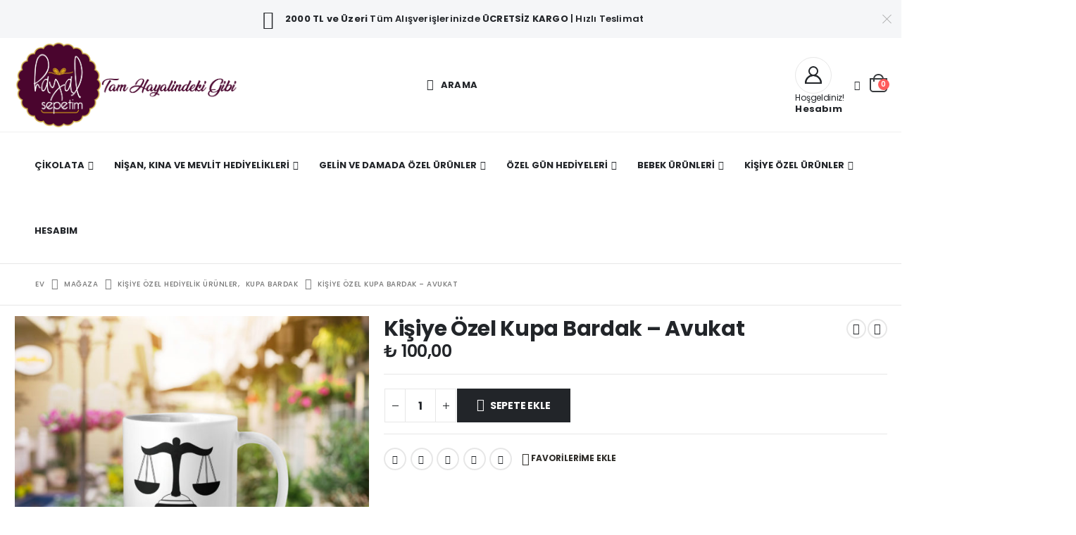

--- FILE ---
content_type: text/html; charset=UTF-8
request_url: https://hayalsepetim.com/urun/kisiye-ozel-kupa-bardak-avukat/
body_size: 50057
content:
	<!DOCTYPE html>
	<html class=""  lang="tr">
	<head>
		<meta http-equiv="X-UA-Compatible" content="IE=edge" />
		<meta http-equiv="Content-Type" content="text/html; charset=UTF-8" />
		<meta name="viewport" content="width=device-width, initial-scale=1, minimum-scale=1" />

		<link rel="profile" href="https://gmpg.org/xfn/11" />
		<link rel="pingback" href="https://hayalsepetim.com/xmlrpc.php" />
						<script>document.documentElement.className = document.documentElement.className + ' yes-js js_active js'</script>
			<meta name='robots' content='index, follow, max-image-preview:large, max-snippet:-1, max-video-preview:-1' />
	<style>img:is([sizes="auto" i], [sizes^="auto," i]) { contain-intrinsic-size: 3000px 1500px }</style>
	
            <script data-no-defer="1" data-ezscrex="false" data-cfasync="false" data-pagespeed-no-defer data-cookieconsent="ignore">
                var ctPublicFunctions = {"_ajax_nonce":"02cddd7d5a","_rest_nonce":"1286d57d32","_ajax_url":"\/wp-admin\/admin-ajax.php","_rest_url":"https:\/\/hayalsepetim.com\/wp-json\/","data__cookies_type":"none","data__ajax_type":"admin_ajax","data__bot_detector_enabled":0,"data__frontend_data_log_enabled":1,"cookiePrefix":"","wprocket_detected":false,"host_url":"hayalsepetim.com","text__ee_click_to_select":"Click to select the whole data","text__ee_original_email":"The complete one is","text__ee_got_it":"Got it","text__ee_blocked":"Blocked","text__ee_cannot_connect":"Cannot connect","text__ee_cannot_decode":"Can not decode email. Unknown reason","text__ee_email_decoder":"CleanTalk email decoder","text__ee_wait_for_decoding":"The magic is on the way!","text__ee_decoding_process":"Please wait a few seconds while we decode the contact data."}
            </script>
        
            <script data-no-defer="1" data-ezscrex="false" data-cfasync="false" data-pagespeed-no-defer data-cookieconsent="ignore">
                var ctPublic = {"_ajax_nonce":"02cddd7d5a","settings__forms__check_internal":"0","settings__forms__check_external":"0","settings__forms__force_protection":0,"settings__forms__search_test":"1","settings__data__bot_detector_enabled":0,"settings__sfw__anti_crawler":0,"blog_home":"https:\/\/hayalsepetim.com\/","pixel__setting":"3","pixel__enabled":true,"pixel__url":"https:\/\/moderate4-v4.cleantalk.org\/pixel\/ff63e1cf58f0b8a7b7f4b39d0c388221.gif","data__email_check_before_post":"1","data__email_check_exist_post":0,"data__cookies_type":"none","data__key_is_ok":true,"data__visible_fields_required":true,"wl_brandname":"Anti-Spam by CleanTalk","wl_brandname_short":"CleanTalk","ct_checkjs_key":"8d16196ea81be375efe503a506df7166fe2a60bf9946a6f00e42dfd7b3836a74","emailEncoderPassKey":"fec77ce4574dd4e1e7acaeeae1d242bc","bot_detector_forms_excluded":"W10=","advancedCacheExists":true,"varnishCacheExists":false,"wc_ajax_add_to_cart":true}
            </script>
        
	<!-- This site is optimized with the Yoast SEO plugin v26.2 - https://yoast.com/wordpress/plugins/seo/ -->
	<title>Kişiye Özel Kupa Bardak - Avukat | Hayal Sepetim</title>
	<meta name="description" content="Kişiye Özel Kupa Bardak Hayal Sepetim&#039;de. Ücretsiz kargo seçeneği ve hızlı teslimat. Bu fırsatı kaçırma" />
	<link rel="canonical" href="https://hayalsepetim.com/urun/kisiye-ozel-kupa-bardak-avukat/" />
	<meta property="og:locale" content="tr_TR" />
	<meta property="og:type" content="product" />
	<meta property="og:title" content="Kişiye Özel Kupa Bardak - Avukat | Hayal Sepetim" />
	<meta property="og:description" content="Kişiye Özel Kupa Bardak Hayal Sepetim&#039;de. Ücretsiz kargo seçeneği ve hızlı teslimat. Bu fırsatı kaçırma" />
	<meta property="og:url" content="https://hayalsepetim.com/urun/kisiye-ozel-kupa-bardak-avukat/" />
	<meta property="og:site_name" content="Hayal Sepetim" />
	<meta property="article:publisher" content="https://www.facebook.com/hayalsepetimcom/" />
	<meta property="article:modified_time" content="2025-05-11T15:35:31+00:00" />
	<meta property="og:image" content="https://hayalsepetim.com/wp-content/uploads/2020/04/24-scaled.jpg" />
	<meta property="og:image:width" content="2560" />
	<meta property="og:image:height" content="2057" />
	<meta property="og:image:type" content="image/jpeg" />
	<meta name="twitter:card" content="summary_large_image" />
	<meta name="twitter:label1" content="Tahmini okuma süresi" />
	<meta name="twitter:data1" content="1 dakika" />
	<script type="application/ld+json" class="yoast-schema-graph">{"@context":"https://schema.org","@graph":[{"@type":"WebPage","@id":"https://hayalsepetim.com/urun/kisiye-ozel-kupa-bardak-avukat/","url":"https://hayalsepetim.com/urun/kisiye-ozel-kupa-bardak-avukat/","name":"Kişiye Özel Kupa Bardak - Avukat | Hayal Sepetim","isPartOf":{"@id":"https://hayalsepetim.com/#website"},"primaryImageOfPage":{"@id":"https://hayalsepetim.com/urun/kisiye-ozel-kupa-bardak-avukat/#primaryimage"},"image":{"@id":"https://hayalsepetim.com/urun/kisiye-ozel-kupa-bardak-avukat/#primaryimage"},"thumbnailUrl":"https://hayalsepetim.com/wp-content/uploads/2020/04/24-scaled.jpg","datePublished":"2020-04-09T17:25:54+00:00","dateModified":"2025-05-11T15:35:31+00:00","description":"Kişiye Özel Kupa Bardak Hayal Sepetim'de. Ücretsiz kargo seçeneği ve hızlı teslimat. Bu fırsatı kaçırma","breadcrumb":{"@id":"https://hayalsepetim.com/urun/kisiye-ozel-kupa-bardak-avukat/#breadcrumb"},"inLanguage":"tr","potentialAction":[{"@type":"ReadAction","target":["https://hayalsepetim.com/urun/kisiye-ozel-kupa-bardak-avukat/"]}]},{"@type":"ImageObject","inLanguage":"tr","@id":"https://hayalsepetim.com/urun/kisiye-ozel-kupa-bardak-avukat/#primaryimage","url":"https://hayalsepetim.com/wp-content/uploads/2020/04/24-scaled.jpg","contentUrl":"https://hayalsepetim.com/wp-content/uploads/2020/04/24-scaled.jpg","width":2560,"height":2057,"caption":"Kişiye Özel Kupa Bardak"},{"@type":"BreadcrumbList","@id":"https://hayalsepetim.com/urun/kisiye-ozel-kupa-bardak-avukat/#breadcrumb","itemListElement":[{"@type":"ListItem","position":1,"name":"Home","item":"https://hayalsepetim.com/"},{"@type":"ListItem","position":2,"name":"Mağaza","item":"https://hayalsepetim.com/magaza/"},{"@type":"ListItem","position":3,"name":"Kişiye Özel Kupa Bardak &#8211; Avukat"}]},{"@type":"WebSite","@id":"https://hayalsepetim.com/#website","url":"https://hayalsepetim.com/","name":"Hayal Sepetim","description":"Tam Hayalinizdeki Gibi","publisher":{"@id":"https://hayalsepetim.com/#organization"},"potentialAction":[{"@type":"SearchAction","target":{"@type":"EntryPoint","urlTemplate":"https://hayalsepetim.com/?s={search_term_string}"},"query-input":{"@type":"PropertyValueSpecification","valueRequired":true,"valueName":"search_term_string"}}],"inLanguage":"tr"},{"@type":"Organization","@id":"https://hayalsepetim.com/#organization","name":"Hayal Sepetim","url":"https://hayalsepetim.com/","logo":{"@type":"ImageObject","inLanguage":"tr","@id":"https://hayalsepetim.com/#/schema/logo/image/","url":"https://hayalsepetim.com/wp-content/uploads/2020/03/Varlık-3logo2-e1585305771105.png","contentUrl":"https://hayalsepetim.com/wp-content/uploads/2020/03/Varlık-3logo2-e1585305771105.png","width":600,"height":599,"caption":"Hayal Sepetim"},"image":{"@id":"https://hayalsepetim.com/#/schema/logo/image/"},"sameAs":["https://www.facebook.com/hayalsepetimcom/"]}]}</script>
	<!-- / Yoast SEO plugin. -->


<meta property="product:price:amount" content="100"/>
<meta property="product:price:currency" content="TRY"/>
<meta property="product:availability" content="instock"/>
<link rel='dns-prefetch' href='//capi-automation.s3.us-east-2.amazonaws.com' />
<link rel='dns-prefetch' href='//www.googletagmanager.com' />
<link rel='dns-prefetch' href='//fonts.googleapis.com' />
<link rel="alternate" type="application/rss+xml" title="Hayal Sepetim &raquo; akışı" href="https://hayalsepetim.com/feed/" />
<link rel="alternate" type="application/rss+xml" title="Hayal Sepetim &raquo; yorum akışı" href="https://hayalsepetim.com/comments/feed/" />
<link rel="alternate" type="application/rss+xml" title="Hayal Sepetim &raquo; Kişiye Özel Kupa Bardak &#8211; Avukat yorum akışı" href="https://hayalsepetim.com/urun/kisiye-ozel-kupa-bardak-avukat/feed/" />
		<link rel="shortcut icon" href="//hayalsepetim.com/wp-content/uploads/2020/03/Varlık-4hayal-sepetim.png" type="image/x-icon" />
				<link rel="apple-touch-icon" href="//hayalsepetim.com/wp-content/uploads/2020/03/Varlık-5hayal-sepetim1.png" />
				<link rel="apple-touch-icon" sizes="120x120" href="//hayalsepetim.com/wp-content/uploads/2020/03/Varlık-6hayal-sepetim.png" />
				<link rel="apple-touch-icon" sizes="76x76" href="//hayalsepetim.com/wp-content/uploads/2020/03/Varlık-8hayal-sepetim.png" />
				<link rel="apple-touch-icon" sizes="152x152" href="//hayalsepetim.com/wp-content/uploads/2020/03/Varlık-9hayal-sepetim.png" />
		<script>
window._wpemojiSettings = {"baseUrl":"https:\/\/s.w.org\/images\/core\/emoji\/16.0.1\/72x72\/","ext":".png","svgUrl":"https:\/\/s.w.org\/images\/core\/emoji\/16.0.1\/svg\/","svgExt":".svg","source":{"concatemoji":"https:\/\/hayalsepetim.com\/wp-includes\/js\/wp-emoji-release.min.js?ver=6.8.3"}};
/*! This file is auto-generated */
!function(s,n){var o,i,e;function c(e){try{var t={supportTests:e,timestamp:(new Date).valueOf()};sessionStorage.setItem(o,JSON.stringify(t))}catch(e){}}function p(e,t,n){e.clearRect(0,0,e.canvas.width,e.canvas.height),e.fillText(t,0,0);var t=new Uint32Array(e.getImageData(0,0,e.canvas.width,e.canvas.height).data),a=(e.clearRect(0,0,e.canvas.width,e.canvas.height),e.fillText(n,0,0),new Uint32Array(e.getImageData(0,0,e.canvas.width,e.canvas.height).data));return t.every(function(e,t){return e===a[t]})}function u(e,t){e.clearRect(0,0,e.canvas.width,e.canvas.height),e.fillText(t,0,0);for(var n=e.getImageData(16,16,1,1),a=0;a<n.data.length;a++)if(0!==n.data[a])return!1;return!0}function f(e,t,n,a){switch(t){case"flag":return n(e,"\ud83c\udff3\ufe0f\u200d\u26a7\ufe0f","\ud83c\udff3\ufe0f\u200b\u26a7\ufe0f")?!1:!n(e,"\ud83c\udde8\ud83c\uddf6","\ud83c\udde8\u200b\ud83c\uddf6")&&!n(e,"\ud83c\udff4\udb40\udc67\udb40\udc62\udb40\udc65\udb40\udc6e\udb40\udc67\udb40\udc7f","\ud83c\udff4\u200b\udb40\udc67\u200b\udb40\udc62\u200b\udb40\udc65\u200b\udb40\udc6e\u200b\udb40\udc67\u200b\udb40\udc7f");case"emoji":return!a(e,"\ud83e\udedf")}return!1}function g(e,t,n,a){var r="undefined"!=typeof WorkerGlobalScope&&self instanceof WorkerGlobalScope?new OffscreenCanvas(300,150):s.createElement("canvas"),o=r.getContext("2d",{willReadFrequently:!0}),i=(o.textBaseline="top",o.font="600 32px Arial",{});return e.forEach(function(e){i[e]=t(o,e,n,a)}),i}function t(e){var t=s.createElement("script");t.src=e,t.defer=!0,s.head.appendChild(t)}"undefined"!=typeof Promise&&(o="wpEmojiSettingsSupports",i=["flag","emoji"],n.supports={everything:!0,everythingExceptFlag:!0},e=new Promise(function(e){s.addEventListener("DOMContentLoaded",e,{once:!0})}),new Promise(function(t){var n=function(){try{var e=JSON.parse(sessionStorage.getItem(o));if("object"==typeof e&&"number"==typeof e.timestamp&&(new Date).valueOf()<e.timestamp+604800&&"object"==typeof e.supportTests)return e.supportTests}catch(e){}return null}();if(!n){if("undefined"!=typeof Worker&&"undefined"!=typeof OffscreenCanvas&&"undefined"!=typeof URL&&URL.createObjectURL&&"undefined"!=typeof Blob)try{var e="postMessage("+g.toString()+"("+[JSON.stringify(i),f.toString(),p.toString(),u.toString()].join(",")+"));",a=new Blob([e],{type:"text/javascript"}),r=new Worker(URL.createObjectURL(a),{name:"wpTestEmojiSupports"});return void(r.onmessage=function(e){c(n=e.data),r.terminate(),t(n)})}catch(e){}c(n=g(i,f,p,u))}t(n)}).then(function(e){for(var t in e)n.supports[t]=e[t],n.supports.everything=n.supports.everything&&n.supports[t],"flag"!==t&&(n.supports.everythingExceptFlag=n.supports.everythingExceptFlag&&n.supports[t]);n.supports.everythingExceptFlag=n.supports.everythingExceptFlag&&!n.supports.flag,n.DOMReady=!1,n.readyCallback=function(){n.DOMReady=!0}}).then(function(){return e}).then(function(){var e;n.supports.everything||(n.readyCallback(),(e=n.source||{}).concatemoji?t(e.concatemoji):e.wpemoji&&e.twemoji&&(t(e.twemoji),t(e.wpemoji)))}))}((window,document),window._wpemojiSettings);
</script>

<link rel='stylesheet' id='wcst-style-css' href='https://hayalsepetim.com/wp-content/plugins/woocommerce-shipping-tracking/css/wcst_style.css?ver=6.8.3' media='all' />
<link rel='stylesheet' id='porto-google-fonts-css' href='//fonts.googleapis.com/css?family=Poppins%3A300%2C400%2C500%2C600%2C700%2C800%7COpen+Sans%3A600%7CNanum+Brush+Script%3A400%2C600%2C700&#038;ver=6.8.3' media='all' />
<style id='wp-emoji-styles-inline-css'>

	img.wp-smiley, img.emoji {
		display: inline !important;
		border: none !important;
		box-shadow: none !important;
		height: 1em !important;
		width: 1em !important;
		margin: 0 0.07em !important;
		vertical-align: -0.1em !important;
		background: none !important;
		padding: 0 !important;
	}
</style>
<link rel='stylesheet' id='wp-block-library-css' href='https://hayalsepetim.com/wp-includes/css/dist/block-library/style.min.css?ver=6.8.3' media='all' />
<style id='wp-block-library-theme-inline-css'>
.wp-block-audio :where(figcaption){color:#555;font-size:13px;text-align:center}.is-dark-theme .wp-block-audio :where(figcaption){color:#ffffffa6}.wp-block-audio{margin:0 0 1em}.wp-block-code{border:1px solid #ccc;border-radius:4px;font-family:Menlo,Consolas,monaco,monospace;padding:.8em 1em}.wp-block-embed :where(figcaption){color:#555;font-size:13px;text-align:center}.is-dark-theme .wp-block-embed :where(figcaption){color:#ffffffa6}.wp-block-embed{margin:0 0 1em}.blocks-gallery-caption{color:#555;font-size:13px;text-align:center}.is-dark-theme .blocks-gallery-caption{color:#ffffffa6}:root :where(.wp-block-image figcaption){color:#555;font-size:13px;text-align:center}.is-dark-theme :root :where(.wp-block-image figcaption){color:#ffffffa6}.wp-block-image{margin:0 0 1em}.wp-block-pullquote{border-bottom:4px solid;border-top:4px solid;color:currentColor;margin-bottom:1.75em}.wp-block-pullquote cite,.wp-block-pullquote footer,.wp-block-pullquote__citation{color:currentColor;font-size:.8125em;font-style:normal;text-transform:uppercase}.wp-block-quote{border-left:.25em solid;margin:0 0 1.75em;padding-left:1em}.wp-block-quote cite,.wp-block-quote footer{color:currentColor;font-size:.8125em;font-style:normal;position:relative}.wp-block-quote:where(.has-text-align-right){border-left:none;border-right:.25em solid;padding-left:0;padding-right:1em}.wp-block-quote:where(.has-text-align-center){border:none;padding-left:0}.wp-block-quote.is-large,.wp-block-quote.is-style-large,.wp-block-quote:where(.is-style-plain){border:none}.wp-block-search .wp-block-search__label{font-weight:700}.wp-block-search__button{border:1px solid #ccc;padding:.375em .625em}:where(.wp-block-group.has-background){padding:1.25em 2.375em}.wp-block-separator.has-css-opacity{opacity:.4}.wp-block-separator{border:none;border-bottom:2px solid;margin-left:auto;margin-right:auto}.wp-block-separator.has-alpha-channel-opacity{opacity:1}.wp-block-separator:not(.is-style-wide):not(.is-style-dots){width:100px}.wp-block-separator.has-background:not(.is-style-dots){border-bottom:none;height:1px}.wp-block-separator.has-background:not(.is-style-wide):not(.is-style-dots){height:2px}.wp-block-table{margin:0 0 1em}.wp-block-table td,.wp-block-table th{word-break:normal}.wp-block-table :where(figcaption){color:#555;font-size:13px;text-align:center}.is-dark-theme .wp-block-table :where(figcaption){color:#ffffffa6}.wp-block-video :where(figcaption){color:#555;font-size:13px;text-align:center}.is-dark-theme .wp-block-video :where(figcaption){color:#ffffffa6}.wp-block-video{margin:0 0 1em}:root :where(.wp-block-template-part.has-background){margin-bottom:0;margin-top:0;padding:1.25em 2.375em}
</style>
<style id='classic-theme-styles-inline-css'>
/*! This file is auto-generated */
.wp-block-button__link{color:#fff;background-color:#32373c;border-radius:9999px;box-shadow:none;text-decoration:none;padding:calc(.667em + 2px) calc(1.333em + 2px);font-size:1.125em}.wp-block-file__button{background:#32373c;color:#fff;text-decoration:none}
</style>
<style id='joinchat-button-style-inline-css'>
.wp-block-joinchat-button{border:none!important;text-align:center}.wp-block-joinchat-button figure{display:table;margin:0 auto;padding:0}.wp-block-joinchat-button figcaption{font:normal normal 400 .6em/2em var(--wp--preset--font-family--system-font,sans-serif);margin:0;padding:0}.wp-block-joinchat-button .joinchat-button__qr{background-color:#fff;border:6px solid #25d366;border-radius:30px;box-sizing:content-box;display:block;height:200px;margin:auto;overflow:hidden;padding:10px;width:200px}.wp-block-joinchat-button .joinchat-button__qr canvas,.wp-block-joinchat-button .joinchat-button__qr img{display:block;margin:auto}.wp-block-joinchat-button .joinchat-button__link{align-items:center;background-color:#25d366;border:6px solid #25d366;border-radius:30px;display:inline-flex;flex-flow:row nowrap;justify-content:center;line-height:1.25em;margin:0 auto;text-decoration:none}.wp-block-joinchat-button .joinchat-button__link:before{background:transparent var(--joinchat-ico) no-repeat center;background-size:100%;content:"";display:block;height:1.5em;margin:-.75em .75em -.75em 0;width:1.5em}.wp-block-joinchat-button figure+.joinchat-button__link{margin-top:10px}@media (orientation:landscape)and (min-height:481px),(orientation:portrait)and (min-width:481px){.wp-block-joinchat-button.joinchat-button--qr-only figure+.joinchat-button__link{display:none}}@media (max-width:480px),(orientation:landscape)and (max-height:480px){.wp-block-joinchat-button figure{display:none}}

</style>
<link rel='stylesheet' id='jquery-selectBox-css' href='https://hayalsepetim.com/wp-content/plugins/yith-woocommerce-wishlist/assets/css/jquery.selectBox.css?ver=1.2.0' media='all' />
<link rel='stylesheet' id='woocommerce_prettyPhoto_css-css' href='//hayalsepetim.com/wp-content/plugins/woocommerce/assets/css/prettyPhoto.css?ver=3.1.6' media='all' />
<link rel='stylesheet' id='yith-wcwl-main-css' href='https://hayalsepetim.com/wp-content/plugins/yith-woocommerce-wishlist/assets/css/style.css?ver=4.10.0' media='all' />
<style id='yith-wcwl-main-inline-css'>
 :root { --add-to-wishlist-icon-color: #222529; --added-to-wishlist-icon-color: #e27c7c; --color-add-to-wishlist-background: #333333; --color-add-to-wishlist-text: #FFFFFF; --color-add-to-wishlist-border: #333333; --color-add-to-wishlist-background-hover: #333333; --color-add-to-wishlist-text-hover: #FFFFFF; --color-add-to-wishlist-border-hover: #333333; --rounded-corners-radius: 16px; --color-add-to-cart-background: #333333; --color-add-to-cart-text: #FFFFFF; --color-add-to-cart-border: #333333; --color-add-to-cart-background-hover: #4F4F4F; --color-add-to-cart-text-hover: #FFFFFF; --color-add-to-cart-border-hover: #4F4F4F; --add-to-cart-rounded-corners-radius: 16px; --color-button-style-1-background: #333333; --color-button-style-1-text: #FFFFFF; --color-button-style-1-border: #333333; --color-button-style-1-background-hover: #4F4F4F; --color-button-style-1-text-hover: #FFFFFF; --color-button-style-1-border-hover: #4F4F4F; --color-button-style-2-background: #333333; --color-button-style-2-text: #FFFFFF; --color-button-style-2-border: #333333; --color-button-style-2-background-hover: #4F4F4F; --color-button-style-2-text-hover: #FFFFFF; --color-button-style-2-border-hover: #4F4F4F; --color-wishlist-table-background: #FFFFFF; --color-wishlist-table-text: #6d6c6c; --color-wishlist-table-border: #FFFFFF; --color-headers-background: #F4F4F4; --color-share-button-color: #FFFFFF; --color-share-button-color-hover: #FFFFFF; --color-fb-button-background: #39599E; --color-fb-button-background-hover: #595A5A; --color-tw-button-background: #45AFE2; --color-tw-button-background-hover: #595A5A; --color-pr-button-background: #AB2E31; --color-pr-button-background-hover: #595A5A; --color-em-button-background: #FBB102; --color-em-button-background-hover: #595A5A; --color-wa-button-background: #00A901; --color-wa-button-background-hover: #595A5A; --feedback-duration: 3s } 
 :root { --add-to-wishlist-icon-color: #222529; --added-to-wishlist-icon-color: #e27c7c; --color-add-to-wishlist-background: #333333; --color-add-to-wishlist-text: #FFFFFF; --color-add-to-wishlist-border: #333333; --color-add-to-wishlist-background-hover: #333333; --color-add-to-wishlist-text-hover: #FFFFFF; --color-add-to-wishlist-border-hover: #333333; --rounded-corners-radius: 16px; --color-add-to-cart-background: #333333; --color-add-to-cart-text: #FFFFFF; --color-add-to-cart-border: #333333; --color-add-to-cart-background-hover: #4F4F4F; --color-add-to-cart-text-hover: #FFFFFF; --color-add-to-cart-border-hover: #4F4F4F; --add-to-cart-rounded-corners-radius: 16px; --color-button-style-1-background: #333333; --color-button-style-1-text: #FFFFFF; --color-button-style-1-border: #333333; --color-button-style-1-background-hover: #4F4F4F; --color-button-style-1-text-hover: #FFFFFF; --color-button-style-1-border-hover: #4F4F4F; --color-button-style-2-background: #333333; --color-button-style-2-text: #FFFFFF; --color-button-style-2-border: #333333; --color-button-style-2-background-hover: #4F4F4F; --color-button-style-2-text-hover: #FFFFFF; --color-button-style-2-border-hover: #4F4F4F; --color-wishlist-table-background: #FFFFFF; --color-wishlist-table-text: #6d6c6c; --color-wishlist-table-border: #FFFFFF; --color-headers-background: #F4F4F4; --color-share-button-color: #FFFFFF; --color-share-button-color-hover: #FFFFFF; --color-fb-button-background: #39599E; --color-fb-button-background-hover: #595A5A; --color-tw-button-background: #45AFE2; --color-tw-button-background-hover: #595A5A; --color-pr-button-background: #AB2E31; --color-pr-button-background-hover: #595A5A; --color-em-button-background: #FBB102; --color-em-button-background-hover: #595A5A; --color-wa-button-background: #00A901; --color-wa-button-background-hover: #595A5A; --feedback-duration: 3s } 
</style>
<style id='global-styles-inline-css'>
:root{--wp--preset--aspect-ratio--square: 1;--wp--preset--aspect-ratio--4-3: 4/3;--wp--preset--aspect-ratio--3-4: 3/4;--wp--preset--aspect-ratio--3-2: 3/2;--wp--preset--aspect-ratio--2-3: 2/3;--wp--preset--aspect-ratio--16-9: 16/9;--wp--preset--aspect-ratio--9-16: 9/16;--wp--preset--color--black: #000000;--wp--preset--color--cyan-bluish-gray: #abb8c3;--wp--preset--color--white: #ffffff;--wp--preset--color--pale-pink: #f78da7;--wp--preset--color--vivid-red: #cf2e2e;--wp--preset--color--luminous-vivid-orange: #ff6900;--wp--preset--color--luminous-vivid-amber: #fcb900;--wp--preset--color--light-green-cyan: #7bdcb5;--wp--preset--color--vivid-green-cyan: #00d084;--wp--preset--color--pale-cyan-blue: #8ed1fc;--wp--preset--color--vivid-cyan-blue: #0693e3;--wp--preset--color--vivid-purple: #9b51e0;--wp--preset--color--primary: var(--porto-primary-color);--wp--preset--color--secondary: var(--porto-secondary-color);--wp--preset--color--tertiary: var(--porto-tertiary-color);--wp--preset--color--quaternary: var(--porto-quaternary-color);--wp--preset--color--dark: var(--porto-dark-color);--wp--preset--color--light: var(--porto-light-color);--wp--preset--color--primary-hover: var(--porto-primary-light-5);--wp--preset--gradient--vivid-cyan-blue-to-vivid-purple: linear-gradient(135deg,rgba(6,147,227,1) 0%,rgb(155,81,224) 100%);--wp--preset--gradient--light-green-cyan-to-vivid-green-cyan: linear-gradient(135deg,rgb(122,220,180) 0%,rgb(0,208,130) 100%);--wp--preset--gradient--luminous-vivid-amber-to-luminous-vivid-orange: linear-gradient(135deg,rgba(252,185,0,1) 0%,rgba(255,105,0,1) 100%);--wp--preset--gradient--luminous-vivid-orange-to-vivid-red: linear-gradient(135deg,rgba(255,105,0,1) 0%,rgb(207,46,46) 100%);--wp--preset--gradient--very-light-gray-to-cyan-bluish-gray: linear-gradient(135deg,rgb(238,238,238) 0%,rgb(169,184,195) 100%);--wp--preset--gradient--cool-to-warm-spectrum: linear-gradient(135deg,rgb(74,234,220) 0%,rgb(151,120,209) 20%,rgb(207,42,186) 40%,rgb(238,44,130) 60%,rgb(251,105,98) 80%,rgb(254,248,76) 100%);--wp--preset--gradient--blush-light-purple: linear-gradient(135deg,rgb(255,206,236) 0%,rgb(152,150,240) 100%);--wp--preset--gradient--blush-bordeaux: linear-gradient(135deg,rgb(254,205,165) 0%,rgb(254,45,45) 50%,rgb(107,0,62) 100%);--wp--preset--gradient--luminous-dusk: linear-gradient(135deg,rgb(255,203,112) 0%,rgb(199,81,192) 50%,rgb(65,88,208) 100%);--wp--preset--gradient--pale-ocean: linear-gradient(135deg,rgb(255,245,203) 0%,rgb(182,227,212) 50%,rgb(51,167,181) 100%);--wp--preset--gradient--electric-grass: linear-gradient(135deg,rgb(202,248,128) 0%,rgb(113,206,126) 100%);--wp--preset--gradient--midnight: linear-gradient(135deg,rgb(2,3,129) 0%,rgb(40,116,252) 100%);--wp--preset--font-size--small: 13px;--wp--preset--font-size--medium: 20px;--wp--preset--font-size--large: 36px;--wp--preset--font-size--x-large: 42px;--wp--preset--spacing--20: 0.44rem;--wp--preset--spacing--30: 0.67rem;--wp--preset--spacing--40: 1rem;--wp--preset--spacing--50: 1.5rem;--wp--preset--spacing--60: 2.25rem;--wp--preset--spacing--70: 3.38rem;--wp--preset--spacing--80: 5.06rem;--wp--preset--shadow--natural: 6px 6px 9px rgba(0, 0, 0, 0.2);--wp--preset--shadow--deep: 12px 12px 50px rgba(0, 0, 0, 0.4);--wp--preset--shadow--sharp: 6px 6px 0px rgba(0, 0, 0, 0.2);--wp--preset--shadow--outlined: 6px 6px 0px -3px rgba(255, 255, 255, 1), 6px 6px rgba(0, 0, 0, 1);--wp--preset--shadow--crisp: 6px 6px 0px rgba(0, 0, 0, 1);}:where(.is-layout-flex){gap: 0.5em;}:where(.is-layout-grid){gap: 0.5em;}body .is-layout-flex{display: flex;}.is-layout-flex{flex-wrap: wrap;align-items: center;}.is-layout-flex > :is(*, div){margin: 0;}body .is-layout-grid{display: grid;}.is-layout-grid > :is(*, div){margin: 0;}:where(.wp-block-columns.is-layout-flex){gap: 2em;}:where(.wp-block-columns.is-layout-grid){gap: 2em;}:where(.wp-block-post-template.is-layout-flex){gap: 1.25em;}:where(.wp-block-post-template.is-layout-grid){gap: 1.25em;}.has-black-color{color: var(--wp--preset--color--black) !important;}.has-cyan-bluish-gray-color{color: var(--wp--preset--color--cyan-bluish-gray) !important;}.has-white-color{color: var(--wp--preset--color--white) !important;}.has-pale-pink-color{color: var(--wp--preset--color--pale-pink) !important;}.has-vivid-red-color{color: var(--wp--preset--color--vivid-red) !important;}.has-luminous-vivid-orange-color{color: var(--wp--preset--color--luminous-vivid-orange) !important;}.has-luminous-vivid-amber-color{color: var(--wp--preset--color--luminous-vivid-amber) !important;}.has-light-green-cyan-color{color: var(--wp--preset--color--light-green-cyan) !important;}.has-vivid-green-cyan-color{color: var(--wp--preset--color--vivid-green-cyan) !important;}.has-pale-cyan-blue-color{color: var(--wp--preset--color--pale-cyan-blue) !important;}.has-vivid-cyan-blue-color{color: var(--wp--preset--color--vivid-cyan-blue) !important;}.has-vivid-purple-color{color: var(--wp--preset--color--vivid-purple) !important;}.has-black-background-color{background-color: var(--wp--preset--color--black) !important;}.has-cyan-bluish-gray-background-color{background-color: var(--wp--preset--color--cyan-bluish-gray) !important;}.has-white-background-color{background-color: var(--wp--preset--color--white) !important;}.has-pale-pink-background-color{background-color: var(--wp--preset--color--pale-pink) !important;}.has-vivid-red-background-color{background-color: var(--wp--preset--color--vivid-red) !important;}.has-luminous-vivid-orange-background-color{background-color: var(--wp--preset--color--luminous-vivid-orange) !important;}.has-luminous-vivid-amber-background-color{background-color: var(--wp--preset--color--luminous-vivid-amber) !important;}.has-light-green-cyan-background-color{background-color: var(--wp--preset--color--light-green-cyan) !important;}.has-vivid-green-cyan-background-color{background-color: var(--wp--preset--color--vivid-green-cyan) !important;}.has-pale-cyan-blue-background-color{background-color: var(--wp--preset--color--pale-cyan-blue) !important;}.has-vivid-cyan-blue-background-color{background-color: var(--wp--preset--color--vivid-cyan-blue) !important;}.has-vivid-purple-background-color{background-color: var(--wp--preset--color--vivid-purple) !important;}.has-black-border-color{border-color: var(--wp--preset--color--black) !important;}.has-cyan-bluish-gray-border-color{border-color: var(--wp--preset--color--cyan-bluish-gray) !important;}.has-white-border-color{border-color: var(--wp--preset--color--white) !important;}.has-pale-pink-border-color{border-color: var(--wp--preset--color--pale-pink) !important;}.has-vivid-red-border-color{border-color: var(--wp--preset--color--vivid-red) !important;}.has-luminous-vivid-orange-border-color{border-color: var(--wp--preset--color--luminous-vivid-orange) !important;}.has-luminous-vivid-amber-border-color{border-color: var(--wp--preset--color--luminous-vivid-amber) !important;}.has-light-green-cyan-border-color{border-color: var(--wp--preset--color--light-green-cyan) !important;}.has-vivid-green-cyan-border-color{border-color: var(--wp--preset--color--vivid-green-cyan) !important;}.has-pale-cyan-blue-border-color{border-color: var(--wp--preset--color--pale-cyan-blue) !important;}.has-vivid-cyan-blue-border-color{border-color: var(--wp--preset--color--vivid-cyan-blue) !important;}.has-vivid-purple-border-color{border-color: var(--wp--preset--color--vivid-purple) !important;}.has-vivid-cyan-blue-to-vivid-purple-gradient-background{background: var(--wp--preset--gradient--vivid-cyan-blue-to-vivid-purple) !important;}.has-light-green-cyan-to-vivid-green-cyan-gradient-background{background: var(--wp--preset--gradient--light-green-cyan-to-vivid-green-cyan) !important;}.has-luminous-vivid-amber-to-luminous-vivid-orange-gradient-background{background: var(--wp--preset--gradient--luminous-vivid-amber-to-luminous-vivid-orange) !important;}.has-luminous-vivid-orange-to-vivid-red-gradient-background{background: var(--wp--preset--gradient--luminous-vivid-orange-to-vivid-red) !important;}.has-very-light-gray-to-cyan-bluish-gray-gradient-background{background: var(--wp--preset--gradient--very-light-gray-to-cyan-bluish-gray) !important;}.has-cool-to-warm-spectrum-gradient-background{background: var(--wp--preset--gradient--cool-to-warm-spectrum) !important;}.has-blush-light-purple-gradient-background{background: var(--wp--preset--gradient--blush-light-purple) !important;}.has-blush-bordeaux-gradient-background{background: var(--wp--preset--gradient--blush-bordeaux) !important;}.has-luminous-dusk-gradient-background{background: var(--wp--preset--gradient--luminous-dusk) !important;}.has-pale-ocean-gradient-background{background: var(--wp--preset--gradient--pale-ocean) !important;}.has-electric-grass-gradient-background{background: var(--wp--preset--gradient--electric-grass) !important;}.has-midnight-gradient-background{background: var(--wp--preset--gradient--midnight) !important;}.has-small-font-size{font-size: var(--wp--preset--font-size--small) !important;}.has-medium-font-size{font-size: var(--wp--preset--font-size--medium) !important;}.has-large-font-size{font-size: var(--wp--preset--font-size--large) !important;}.has-x-large-font-size{font-size: var(--wp--preset--font-size--x-large) !important;}
:where(.wp-block-post-template.is-layout-flex){gap: 1.25em;}:where(.wp-block-post-template.is-layout-grid){gap: 1.25em;}
:where(.wp-block-columns.is-layout-flex){gap: 2em;}:where(.wp-block-columns.is-layout-grid){gap: 2em;}
:root :where(.wp-block-pullquote){font-size: 1.5em;line-height: 1.6;}
</style>
<link rel='stylesheet' id='cleantalk-public-css-css' href='https://hayalsepetim.com/wp-content/plugins/cleantalk-spam-protect/css/cleantalk-public.min.css?ver=6.66_1761516274' media='all' />
<link rel='stylesheet' id='cleantalk-email-decoder-css-css' href='https://hayalsepetim.com/wp-content/plugins/cleantalk-spam-protect/css/cleantalk-email-decoder.min.css?ver=6.66_1761516274' media='all' />
<link rel='stylesheet' id='contact-form-7-css' href='https://hayalsepetim.com/wp-content/plugins/contact-form-7/includes/css/styles.css?ver=6.1.2' media='all' />
<link rel='stylesheet' id='photoswipe-css' href='https://hayalsepetim.com/wp-content/plugins/woocommerce/assets/css/photoswipe/photoswipe.min.css?ver=10.3.3' media='all' />
<link rel='stylesheet' id='photoswipe-default-skin-css' href='https://hayalsepetim.com/wp-content/plugins/woocommerce/assets/css/photoswipe/default-skin/default-skin.min.css?ver=10.3.3' media='all' />
<style id='woocommerce-inline-inline-css'>
.woocommerce form .form-row .required { visibility: visible; }
</style>
<link rel='stylesheet' id='trp-language-switcher-style-css' href='https://hayalsepetim.com/wp-content/plugins/translatepress-multilingual/assets/css/trp-language-switcher.css?ver=3.0.1' media='all' />
<link rel='stylesheet' id='ywmmq-frontend-premium-css' href='https://hayalsepetim.com/wp-content/plugins/yith-woocommerce-minimum-maximum-quantity-premium/assets/css/ywmmq-frontend-premium.css?ver=6.8.3' media='all' />
<link rel='stylesheet' id='brands-styles-css' href='https://hayalsepetim.com/wp-content/plugins/woocommerce/assets/css/brands.css?ver=10.3.3' media='all' />
<link rel='stylesheet' id='porto-fs-progress-bar-css' href='https://hayalsepetim.com/wp-content/themes/porto/inc/lib/woocommerce-shipping-progress-bar/shipping-progress-bar.css?ver=7.7.0' media='all' />
<link rel='stylesheet' id='porto-css-vars-css' href='https://hayalsepetim.com/wp-content/uploads/porto_styles/theme_css_vars.css?ver=7.7.0' media='all' />
<link rel='stylesheet' id='js_composer_front-css' href='https://hayalsepetim.com/wp-content/plugins/js_composer/assets/css/js_composer.min.css?ver=8.7.1' media='all' />
<link rel='stylesheet' id='bootstrap-css' href='https://hayalsepetim.com/wp-content/uploads/porto_styles/bootstrap.css?ver=7.7.0' media='all' />
<link rel='stylesheet' id='porto-plugins-css' href='https://hayalsepetim.com/wp-content/themes/porto/css/plugins.css?ver=7.7.0' media='all' />
<link rel='stylesheet' id='porto-theme-css' href='https://hayalsepetim.com/wp-content/themes/porto/css/theme.css?ver=7.7.0' media='all' />
<link rel='stylesheet' id='porto-animate-css' href='https://hayalsepetim.com/wp-content/themes/porto/css/part/animate.css?ver=7.7.0' media='all' />
<link rel='stylesheet' id='porto-widget-contact-info-css' href='https://hayalsepetim.com/wp-content/themes/porto/css/part/widget-contact-info.css?ver=7.7.0' media='all' />
<link rel='stylesheet' id='porto-widget-text-css' href='https://hayalsepetim.com/wp-content/themes/porto/css/part/widget-text.css?ver=7.7.0' media='all' />
<link rel='stylesheet' id='porto-widget-follow-us-css' href='https://hayalsepetim.com/wp-content/themes/porto/css/part/widget-follow-us.css?ver=7.7.0' media='all' />
<link rel='stylesheet' id='porto-blog-legacy-css' href='https://hayalsepetim.com/wp-content/themes/porto/css/part/blog-legacy.css?ver=7.7.0' media='all' />
<link rel='stylesheet' id='porto-header-shop-css' href='https://hayalsepetim.com/wp-content/themes/porto/css/part/header-shop.css?ver=7.7.0' media='all' />
<link rel='stylesheet' id='porto-header-legacy-css' href='https://hayalsepetim.com/wp-content/themes/porto/css/part/header-legacy.css?ver=7.7.0' media='all' />
<link rel='stylesheet' id='porto-footer-legacy-css' href='https://hayalsepetim.com/wp-content/themes/porto/css/part/footer-legacy.css?ver=7.7.0' media='all' />
<link rel='stylesheet' id='porto-side-nav-panel-css' href='https://hayalsepetim.com/wp-content/themes/porto/css/part/side-nav-panel.css?ver=7.7.0' media='all' />
<link rel='stylesheet' id='porto-revslider-css' href='https://hayalsepetim.com/wp-content/themes/porto/css/part/revslider.css?ver=7.7.0' media='all' />
<link rel='stylesheet' id='porto-media-mobile-sidebar-css' href='https://hayalsepetim.com/wp-content/themes/porto/css/part/media-mobile-sidebar.css?ver=7.7.0' media='(max-width:991px)' />
<link rel='stylesheet' id='porto-theme-event-css' href='https://hayalsepetim.com/wp-content/themes/porto/css/theme_event.css?ver=7.7.0' media='all' />
<link rel='stylesheet' id='porto-shortcodes-css' href='https://hayalsepetim.com/wp-content/uploads/porto_styles/shortcodes.css?ver=7.7.0' media='all' />
<link rel='stylesheet' id='porto-theme-shop-css' href='https://hayalsepetim.com/wp-content/themes/porto/css/theme_shop.css?ver=7.7.0' media='all' />
<link rel='stylesheet' id='porto-only-product-css' href='https://hayalsepetim.com/wp-content/themes/porto/css/part/only-product.css?ver=7.7.0' media='all' />
<link rel='stylesheet' id='porto-shop-legacy-css' href='https://hayalsepetim.com/wp-content/themes/porto/css/part/shop-legacy.css?ver=7.7.0' media='all' />
<link rel='stylesheet' id='porto-shop-sidebar-base-css' href='https://hayalsepetim.com/wp-content/themes/porto/css/part/shop-sidebar-base.css?ver=7.7.0' media='all' />
<link rel='stylesheet' id='porto-theme-vc-css' href='https://hayalsepetim.com/wp-content/themes/porto/css/theme_vc.css?ver=7.7.0' media='all' />
<link rel='stylesheet' id='porto-theme-wpb-css' href='https://hayalsepetim.com/wp-content/themes/porto/css/theme_wpb.css?ver=7.7.0' media='all' />
<link rel='stylesheet' id='porto-dynamic-style-css' href='https://hayalsepetim.com/wp-content/uploads/porto_styles/dynamic_style.css?ver=7.7.0' media='all' />
<link rel='stylesheet' id='porto-type-builder-css' href='https://hayalsepetim.com/wp-content/plugins/porto-functionality/builders/assets/type-builder.css?ver=3.7.0' media='all' />
<link rel='stylesheet' id='porto-account-login-style-css' href='https://hayalsepetim.com/wp-content/themes/porto/css/theme/shop/login-style/account-login.css?ver=7.7.0' media='all' />
<link rel='stylesheet' id='porto-theme-woopage-css' href='https://hayalsepetim.com/wp-content/themes/porto/css/theme/shop/other/woopage.css?ver=7.7.0' media='all' />
<link rel='stylesheet' id='porto-style-css' href='https://hayalsepetim.com/wp-content/themes/porto/style.css?ver=7.7.0' media='all' />
<style id='porto-style-inline-css'>
.side-header-narrow-bar-logo{max-width:100px}@media (min-width:992px){}@media (min-width:1500px){.left-sidebar.col-lg-3,.right-sidebar.col-lg-3{width:20%}.main-content.col-lg-9{width:80%}.main-content.col-lg-6{width:60%}}.product-images .img-thumbnail .inner,.product-images .img-thumbnail .inner img{-webkit-transform:none;transform:none}.sticky-product{position:fixed;top:0;left:0;width:100%;z-index:1001;background-color:#fff;box-shadow:0 3px 5px rgba(0,0,0,0.08);padding:15px 0}.sticky-product.pos-bottom{top:auto;bottom:var(--porto-icon-menus-mobile,0);box-shadow:0 -3px 5px rgba(0,0,0,0.08)}.sticky-product .container{display:-ms-flexbox;display:flex;-ms-flex-align:center;align-items:center;-ms-flex-wrap:wrap;flex-wrap:wrap}.sticky-product .sticky-image{max-width:60px;margin-right:15px}.sticky-product .add-to-cart{-ms-flex:1;flex:1;text-align:right;margin-top:5px}.sticky-product .product-name{font-size:16px;font-weight:600;line-height:inherit;margin-bottom:0}.sticky-product .sticky-detail{line-height:1.5;display:-ms-flexbox;display:flex}.sticky-product .star-rating{margin:5px 15px;font-size:1em}.sticky-product .availability{padding-top:2px}.sticky-product .sticky-detail .price{font-family:Poppins,Poppins,sans-serif;font-weight:400;margin-bottom:0;font-size:1.3em;line-height:1.5}.sticky-product.pos-top:not(.hide){top:0;opacity:1;visibility:visible;transform:translate3d( 0,0,0 )}.sticky-product.pos-top.scroll-down{opacity:0 !important;visibility:hidden;transform:translate3d( 0,-100%,0 )}.sticky-product.sticky-ready{transition:left .3s,visibility 0.3s,opacity 0.3s,transform 0.3s,top 0.3s ease}.sticky-product .quantity.extra-type{display:none}@media (min-width:992px){body.single-product .sticky-product .container{padding-left:calc(var(--porto-grid-gutter-width) / 2);padding-right:calc(var(--porto-grid-gutter-width) / 2)}}.sticky-product .container{padding-left:var(--porto-fluid-spacing);padding-right:var(--porto-fluid-spacing)}@media (max-width:768px){.sticky-product .sticky-image,.sticky-product .sticky-detail,.sticky-product{display:none}.sticky-product.show-mobile{display:block;padding-top:10px;padding-bottom:10px}.sticky-product.show-mobile .add-to-cart{margin-top:0}.sticky-product.show-mobile .single_add_to_cart_button{margin:0;width:100%}}#header.sticky-header .main-menu > li.menu-item > a,#header.sticky-header .main-menu > li.menu-custom-content a{color:#222529}#header.sticky-header .main-menu > li.menu-item:hover > a,#header.sticky-header .main-menu > li.menu-item.active:hover > a,#header.sticky-header .main-menu > li.menu-custom-content:hover a{color:#c59b9c}@media (max-width:991px){#header .separator{display:none}}h1,h2,h3{letter-spacing:-0.025em}@media (min-width:992px){.header-wrapper.wide .container,.footer-wrapper.wide .container{padding-left:3%;padding-right:3%}}.header-top .mfp-close{top:50%;transform:translateY(-50%) rotateZ(45deg)}#header .header-top a{text-decoration:underline}.header-bottom{border-top:1px solid rgba(0,0,0,.06)}#header .porto-view-switcher{font-size:.8571em}#header .header-left .main-menu > li.menu-item:first-child > a{padding-left:0}#mini-cart{z-index:1004}#mini-cart .minicart-icon{width:25px;height:20px;border:2px solid #222529;border-radius:0 0 5px 5px;position:relative;opacity:.9}#mini-cart .minicart-icon:before{content:'';position:absolute;border:2px solid;border-color:inherit;border-bottom:none;border-radius:10px 10px 0 0;left:50%;top:-8px;margin-left:-7.5px;width:15px;height:11px}#mini-cart .cart-head:after{display:none}#header:not(.sticky-header) #mini-cart .cart-head{padding-right:0}#mini-cart .cart-items{left:auto;right:-3px;top:1px}.sticky-header #mini-cart .minicart-icon{border-color:#222529}#mini-cart .cart-popup:before{right:12.7px}#mini-cart .cart-popup:after{right:12px}#header .porto-sicon-box{margin-bottom:0;text-align:left}#header .wishlist{margin-left:1rem;font-size:24px}#header .wishlist i{vertical-align:middle}#header .fa-user{vertical-align:middle;position:relative;top:-1px}#header .fa-user:before{content:'';width:14px;height:14px;border-radius:7px;border:2px solid #222529;display:block;margin:0 auto}#header .fa-user:after{content:'';display:block;width:24px;height:13px;border-radius:12px 12px 0 0;border:2px solid #222529;margin-top:-2px}#header .searchform-popup .search-toggle{width:auto;font-size:1.1428em}#header .search-toggle .search-text{display:inline-block;font-size:.8125em;font-weight:700}@media (max-width:991px){#header:not(.sticky-header) #mini-cart .cart-head{min-width:45px}}@media (max-width:575px){#header .search-toggle .search-text{display:none}#header .searchform-popup .search-toggle{font-size:1.5em}#header .wishlist{margin-left:.5rem}}.page-top .breadcrumbs-wrap{font-size:.7143em;letter-spacing:.05em;font-weight:500}.page-top ul.breadcrumb>li .delimiter.delimiter-2{font-size:16px;position:relative;top:-1px}ul.products .add-links .quickview{font-weight:700}.porto-products.no-padding .slider-wrapper{margin:0}.porto-products.no-padding li.product-category{margin-bottom:0;padding:0}ul.products li.product-category .thumb-info .thumb-info-title{width:50%;left:25%;background:#fff;padding:1.7em 0}ul.products li.product-category .thumb-info h3{color:#222529;letter-spacing:.35em}.product-image .labels{font-family:'Open Sans'}.product-images .img-thumbnail .inner{border:none}body.woocommerce-page.archive .sidebar-content{border:none}body.woocommerce-page.archive .sidebar-content aside.widget{padding:0 0 0 15px;border-bottom:none;margin-bottom:30px}.woocommerce-page .sidebar-content .widget-title{font-size:12px;font-weight:600;color:#000;letter-spacing:.05em}body.woocommerce-page.archive .sidebar-content .widget .widget-title{border-bottom:1px solid #e7e7e7;padding-bottom:6px;margin-left:-15px}.sidebar .product-categories li > a,.widget > div > ul,.widget > ul{font-size:12px;font-weight:400}.sidebar-content .filter-item-list{display:block}.sidebar-content .filter-item-list .filter-color{margin-bottom:15px;text-indent:35px;line-height:10px;width:18px;height:18px}.widget_product_categories .widget-title .toggle,.widget_price_filter .widget-title .toggle,.widget_layered_nav .widget-title .toggle,.widget_layered_nav_filters .widget-title .toggle,.widget_rating_filter .widget-title .toggle{right:-4px}#footer .widgettitle,#footer .widget-title{font-size:16px;font-weight:600;text-transform:none}#footer,#footer .footer-bottom{font-size:13px;border-top:1px solid #e7e7e7}#footer .footer-main > .container{padding-top:4rem;padding-bottom:1.4rem}#footer .footer-bottom img{max-width:200px}#footer .widget.contact-info{margin-bottom:0}#footer .widget.contact-info i{display:none}#footer .widget.follow-us{margin-top:10px}#footer .follow-us a{box-shadow:none}#footer .contact-info .contact-details{display:flex;flex-wrap:wrap}#footer .contact-info .contact-details span,#footer .contact-info .contact-details strong{padding-left:0}#footer .contact-info .contact-details > li{flex:0 0 50%;max-width:50%;margin-bottom:1rem}#footer .widget.contact-info .contact-details strong{font-weight:700;text-transform:uppercase}@media (min-width:992px){#footer .footer-bottom .footer-center{text-align:right}.footer-main > .container > .row > div{flex:0 0 28%;max-width:28%}.footer-main > .container > .row > div:nth-child(2n){flex:0 0 22%;max-width:22%}}#footer .widget_wysija_cont .wysija-submit,#footer .widget_wysija_cont .wysija-input{border-radius:0}#footer .widget_wysija_cont .wysija-input{background:#e2e2e0}.newsletter-popup-form .formError .formErrorContent{color:#fff !important;width:165px}.newsletter-popup-form .wysija-submit:hover{background:#e6e6e6}.newsletter-popup-form{position:relative;max-width:700px;width:100%;margin-left:auto;margin-right:auto;box-shadow:0 10px 25px rgba(0,0,0,0.5);background:url(//sw-themes.com/porto_dummy/wp-content/uploads/2016/06/newsletter_popup_bg.jpg) no-repeat;background-size:cover;padding:30px 30px 10px;background-position:bottom right}.newsletter-popup-form .porto-modal-content{max-width:332px;padding:0;text-align:center;width:100%;background:none}.newsletter-popup-form h2{color:#313131;font-size:16px;font-weight:700;letter-spacing:0;margin:20px 0 12px}.newsletter-popup-form .widget_wysija{color:#444;font-size:13px;line-height:1.4}.newsletter-popup-form .widget_wysija:after{content:'';display:block;clear:both}.newsletter-popup-form .wysija-paragraph{float:left;margin-top:0;text-align:left;width:83%;margin-bottom:15px}.newsletter-popup-form .wysija-submit{background:#fff;border-color:#ccc;border-radius:0 5px 5px 0;color:#686868;float:left;margin-left:-2px;margin-top:0;padding:0 12px;height:34px}.newsletter-popup-form .wysija-input{border:1px solid #ccc;border-radius:5px 0 0 5px;box-shadow:0 1px 1px rgba(0,0,0,0.075) inset;color:#bfbfa6;font-size:13px;padding:7px 12px;width:100%}.newsletter-popup-form .checkbox{color:#777;font-size:11px}.rtl .newsletter-popup-form .wysija-paragraph{float:right;text-align:right}.rtl .newsletter-popup-form .wysija-submit{border-radius:5px 0 0 5px;float:right;margin-right:-2px;margin-left:0}.rtl .newsletter-popup-form .wysija-input{border-radius:0 5px 5px 0}
</style>
<link rel='stylesheet' id='porto-360-gallery-css' href='https://hayalsepetim.com/wp-content/themes/porto/inc/lib/threesixty/threesixty.css?ver=7.7.0' media='all' />
<!--n2css--><script src="https://hayalsepetim.com/wp-includes/js/jquery/jquery.min.js?ver=3.7.1" id="jquery-core-js"></script>
<script src="https://hayalsepetim.com/wp-includes/js/jquery/jquery-migrate.min.js?ver=3.4.1" id="jquery-migrate-js"></script>
<script src="https://hayalsepetim.com/wp-content/plugins/cleantalk-spam-protect/js/apbct-public-bundle_gathering.min.js?ver=6.66_1761516274" id="apbct-public-bundle_gathering.min-js-js"></script>
<script src="https://hayalsepetim.com/wp-content/plugins/woocommerce/assets/js/jquery-blockui/jquery.blockUI.min.js?ver=2.7.0-wc.10.3.3" id="wc-jquery-blockui-js" data-wp-strategy="defer"></script>
<script id="wc-add-to-cart-js-extra">
var wc_add_to_cart_params = {"ajax_url":"\/wp-admin\/admin-ajax.php","wc_ajax_url":"\/?wc-ajax=%%endpoint%%","i18n_view_cart":"Sepeti g\u00f6r\u00fcnt\u00fcle","cart_url":"https:\/\/hayalsepetim.com\/sepet\/","is_cart":"","cart_redirect_after_add":"no"};
</script>
<script src="https://hayalsepetim.com/wp-content/plugins/woocommerce/assets/js/frontend/add-to-cart.min.js?ver=10.3.3" id="wc-add-to-cart-js" data-wp-strategy="defer"></script>
<script src="https://hayalsepetim.com/wp-content/plugins/woocommerce/assets/js/photoswipe/photoswipe.min.js?ver=4.1.1-wc.10.3.3" id="wc-photoswipe-js" defer data-wp-strategy="defer"></script>
<script src="https://hayalsepetim.com/wp-content/plugins/woocommerce/assets/js/photoswipe/photoswipe-ui-default.min.js?ver=4.1.1-wc.10.3.3" id="wc-photoswipe-ui-default-js" defer data-wp-strategy="defer"></script>
<script id="wc-single-product-js-extra">
var wc_single_product_params = {"i18n_required_rating_text":"L\u00fctfen bir oy belirleyin","i18n_rating_options":["1\/5 y\u0131ld\u0131z","2\/5 y\u0131ld\u0131z","3\/5 y\u0131ld\u0131z","4\/5 y\u0131ld\u0131z","5\/5 y\u0131ld\u0131z"],"i18n_product_gallery_trigger_text":"Tam ekran g\u00f6rsel galerisini g\u00f6r\u00fcnt\u00fcleyin","review_rating_required":"yes","flexslider":{"rtl":false,"animation":"slide","smoothHeight":true,"directionNav":false,"controlNav":"thumbnails","slideshow":false,"animationSpeed":500,"animationLoop":false,"allowOneSlide":false},"zoom_enabled":"","zoom_options":[],"photoswipe_enabled":"1","photoswipe_options":{"shareEl":false,"closeOnScroll":false,"history":false,"hideAnimationDuration":0,"showAnimationDuration":0},"flexslider_enabled":""};
</script>
<script src="https://hayalsepetim.com/wp-content/plugins/woocommerce/assets/js/frontend/single-product.min.js?ver=10.3.3" id="wc-single-product-js" defer data-wp-strategy="defer"></script>
<script src="https://hayalsepetim.com/wp-content/plugins/woocommerce/assets/js/js-cookie/js.cookie.min.js?ver=2.1.4-wc.10.3.3" id="wc-js-cookie-js" defer data-wp-strategy="defer"></script>
<script id="woocommerce-js-extra">
var woocommerce_params = {"ajax_url":"\/wp-admin\/admin-ajax.php","wc_ajax_url":"\/?wc-ajax=%%endpoint%%","i18n_password_show":"\u015eifreyi g\u00f6ster","i18n_password_hide":"\u015eifreyi gizle"};
</script>
<script src="https://hayalsepetim.com/wp-content/plugins/woocommerce/assets/js/frontend/woocommerce.min.js?ver=10.3.3" id="woocommerce-js" defer data-wp-strategy="defer"></script>
<script src="https://hayalsepetim.com/wp-content/plugins/translatepress-multilingual/assets/js/trp-frontend-compatibility.js?ver=3.0.1" id="trp-frontend-compatibility-js"></script>
<script src="https://hayalsepetim.com/wp-content/plugins/js_composer/assets/js/vendors/woocommerce-add-to-cart.js?ver=8.7.1" id="vc_woocommerce-add-to-cart-js-js"></script>
<script id="wc-cart-fragments-js-extra">
var wc_cart_fragments_params = {"ajax_url":"\/wp-admin\/admin-ajax.php","wc_ajax_url":"\/?wc-ajax=%%endpoint%%","cart_hash_key":"wc_cart_hash_d16591ab97149eb947591da95ffe8d8a","fragment_name":"wc_fragments_d16591ab97149eb947591da95ffe8d8a","request_timeout":"15000"};
</script>
<script src="https://hayalsepetim.com/wp-content/plugins/woocommerce/assets/js/frontend/cart-fragments.min.js?ver=10.3.3" id="wc-cart-fragments-js" defer data-wp-strategy="defer"></script>

<!-- Site Kit tarafından eklenen Google etiketi (gtag.js) snippet&#039;i -->
<!-- Google Analytics snippet added by Site Kit -->
<script src="https://www.googletagmanager.com/gtag/js?id=GT-55KZHRS" id="google_gtagjs-js" async></script>
<script id="google_gtagjs-js-after">
window.dataLayer = window.dataLayer || [];function gtag(){dataLayer.push(arguments);}
gtag("set","linker",{"domains":["hayalsepetim.com"]});
gtag("js", new Date());
gtag("set", "developer_id.dZTNiMT", true);
gtag("config", "GT-55KZHRS");
</script>
<script src="https://hayalsepetim.com/wp-content/plugins/woocommerce/assets/js/jquery-cookie/jquery.cookie.min.js?ver=1.4.1-wc.10.3.3" id="wc-jquery-cookie-js" defer data-wp-strategy="defer"></script>
<script></script><link rel="https://api.w.org/" href="https://hayalsepetim.com/wp-json/" /><link rel="alternate" title="JSON" type="application/json" href="https://hayalsepetim.com/wp-json/wp/v2/product/3575" /><link rel="EditURI" type="application/rsd+xml" title="RSD" href="https://hayalsepetim.com/xmlrpc.php?rsd" />
<meta name="generator" content="WordPress 6.8.3" />
<meta name="generator" content="WooCommerce 10.3.3" />
<link rel='shortlink' href='https://hayalsepetim.com/?p=3575' />
<link rel="alternate" title="oEmbed (JSON)" type="application/json+oembed" href="https://hayalsepetim.com/wp-json/oembed/1.0/embed?url=https%3A%2F%2Fhayalsepetim.com%2Furun%2Fkisiye-ozel-kupa-bardak-avukat%2F" />
<link rel="alternate" title="oEmbed (XML)" type="text/xml+oembed" href="https://hayalsepetim.com/wp-json/oembed/1.0/embed?url=https%3A%2F%2Fhayalsepetim.com%2Furun%2Fkisiye-ozel-kupa-bardak-avukat%2F&#038;format=xml" />
<meta name="generator" content="Site Kit by Google 1.165.0" /><noscript><style>.vce-row-container .vcv-lozad {display: none}</style></noscript><meta name="generator" content="Powered by Visual Composer Website Builder - fast and easy-to-use drag and drop visual editor for WordPress."/>
<!-- This website runs the Product Feed PRO for WooCommerce by AdTribes.io plugin - version woocommercesea_option_installed_version -->
<link rel="alternate" hreflang="tr-TR" href="https://hayalsepetim.com/urun/kisiye-ozel-kupa-bardak-avukat/"/>
<link rel="alternate" hreflang="tr" href="https://hayalsepetim.com/urun/kisiye-ozel-kupa-bardak-avukat/"/>
	<noscript><style>.woocommerce-product-gallery{ opacity: 1 !important; }</style></noscript>
				<script  type="text/javascript">
				!function(f,b,e,v,n,t,s){if(f.fbq)return;n=f.fbq=function(){n.callMethod?
					n.callMethod.apply(n,arguments):n.queue.push(arguments)};if(!f._fbq)f._fbq=n;
					n.push=n;n.loaded=!0;n.version='2.0';n.queue=[];t=b.createElement(e);t.async=!0;
					t.src=v;s=b.getElementsByTagName(e)[0];s.parentNode.insertBefore(t,s)}(window,
					document,'script','https://connect.facebook.net/en_US/fbevents.js');
			</script>
			<!-- WooCommerce Facebook Integration Begin -->
			<script  type="text/javascript">

				fbq('init', '291255686947283', {}, {
    "agent": "woocommerce_0-10.3.3-3.5.12"
});

				document.addEventListener( 'DOMContentLoaded', function() {
					// Insert placeholder for events injected when a product is added to the cart through AJAX.
					document.body.insertAdjacentHTML( 'beforeend', '<div class=\"wc-facebook-pixel-event-placeholder\"></div>' );
				}, false );

			</script>
			<!-- WooCommerce Facebook Integration End -->
			<meta name="generator" content="Powered by WPBakery Page Builder - drag and drop page builder for WordPress."/>
<meta name="generator" content="Powered by Slider Revolution 6.6.14 - responsive, Mobile-Friendly Slider Plugin for WordPress with comfortable drag and drop interface." />
<script>function setREVStartSize(e){
			//window.requestAnimationFrame(function() {
				window.RSIW = window.RSIW===undefined ? window.innerWidth : window.RSIW;
				window.RSIH = window.RSIH===undefined ? window.innerHeight : window.RSIH;
				try {
					var pw = document.getElementById(e.c).parentNode.offsetWidth,
						newh;
					pw = pw===0 || isNaN(pw) || (e.l=="fullwidth" || e.layout=="fullwidth") ? window.RSIW : pw;
					e.tabw = e.tabw===undefined ? 0 : parseInt(e.tabw);
					e.thumbw = e.thumbw===undefined ? 0 : parseInt(e.thumbw);
					e.tabh = e.tabh===undefined ? 0 : parseInt(e.tabh);
					e.thumbh = e.thumbh===undefined ? 0 : parseInt(e.thumbh);
					e.tabhide = e.tabhide===undefined ? 0 : parseInt(e.tabhide);
					e.thumbhide = e.thumbhide===undefined ? 0 : parseInt(e.thumbhide);
					e.mh = e.mh===undefined || e.mh=="" || e.mh==="auto" ? 0 : parseInt(e.mh,0);
					if(e.layout==="fullscreen" || e.l==="fullscreen")
						newh = Math.max(e.mh,window.RSIH);
					else{
						e.gw = Array.isArray(e.gw) ? e.gw : [e.gw];
						for (var i in e.rl) if (e.gw[i]===undefined || e.gw[i]===0) e.gw[i] = e.gw[i-1];
						e.gh = e.el===undefined || e.el==="" || (Array.isArray(e.el) && e.el.length==0)? e.gh : e.el;
						e.gh = Array.isArray(e.gh) ? e.gh : [e.gh];
						for (var i in e.rl) if (e.gh[i]===undefined || e.gh[i]===0) e.gh[i] = e.gh[i-1];
											
						var nl = new Array(e.rl.length),
							ix = 0,
							sl;
						e.tabw = e.tabhide>=pw ? 0 : e.tabw;
						e.thumbw = e.thumbhide>=pw ? 0 : e.thumbw;
						e.tabh = e.tabhide>=pw ? 0 : e.tabh;
						e.thumbh = e.thumbhide>=pw ? 0 : e.thumbh;
						for (var i in e.rl) nl[i] = e.rl[i]<window.RSIW ? 0 : e.rl[i];
						sl = nl[0];
						for (var i in nl) if (sl>nl[i] && nl[i]>0) { sl = nl[i]; ix=i;}
						var m = pw>(e.gw[ix]+e.tabw+e.thumbw) ? 1 : (pw-(e.tabw+e.thumbw)) / (e.gw[ix]);
						newh =  (e.gh[ix] * m) + (e.tabh + e.thumbh);
					}
					var el = document.getElementById(e.c);
					if (el!==null && el) el.style.height = newh+"px";
					el = document.getElementById(e.c+"_wrapper");
					if (el!==null && el) {
						el.style.height = newh+"px";
						el.style.display = "block";
					}
				} catch(e){
					console.log("Failure at Presize of Slider:" + e)
				}
			//});
		  };</script>
<noscript><style> .wpb_animate_when_almost_visible { opacity: 1; }</style></noscript>	</head>
	<body class="wp-singular product-template-default single single-product postid-3575 wp-embed-responsive wp-theme-porto theme-porto vcwb woocommerce woocommerce-page woocommerce-no-js translatepress-tr_TR porto-breadcrumbs-bb login-popup full blog-1 wpb-js-composer js-comp-ver-8.7.1 vc_responsive">
	
	<div class="page-wrapper"><!-- page wrapper -->
		
											<!-- header wrapper -->
				<div class="header-wrapper wide">
										

	<header  id="header" class="header-builder">
	
	<div class="header-top header-has-center"><div class="header-row container-fluid"><div class="header-col header-center"><div class="custom-html"><i class="porto-icon-shipping mr-2" style="font-size: 2em; vertical-align: middle;"></i><b>2000 TL ve Üzeri</b> Tüm Alışverişlerinizde<b> ÜCRETSİZ KARGO</b> | Hızlı Teslimat </b></a></div></div></div></div><div class="header-main header-has-center"><div class="header-row container-fluid"><div class="header-col header-left">
	<div class="logo">
	<a aria-label="Üstbilgiyi gizle" href="https://hayalsepetim.com/" title="Hayal Sepetim - Tam Hayalinizdeki Gibi"  rel="home">
		<img class="img-responsive standard-logo retina-logo" width="1361" height="567" src="//hayalsepetim.com/wp-content/uploads/2020/03/Çalışma-Yüzeyi-1hayal-sepetim-logooo.png" alt="Hayal Sepetim" />	</a>
	</div>
	</div><div class="header-col header-center"><div class="searchform-popup search-popup large-search-layout search-dropdown search-rounded"><a  class="search-toggle" role="button" aria-label="Search Toggle" href="#"><i class="porto-icon-magnifier"></i><span class="search-text">Arama</span></a>	<form action="https://hayalsepetim.com/" method="get"
		class="searchform search-layout-large searchform-cats">
		<div class="searchform-fields">
			<span class="text"><input name="s" type="text" value="" placeholder="Arama Yapın" autocomplete="off" /></span>
							<input type="hidden" name="post_type" value="product"/>
				<select aria-label="Search Categories"  name='product_cat' id='product_cat' class='cat'>
	<option value='0'>Tüm Kategoriler</option>
	<option class="level-0" value="genel">Genel</option>
	<option class="level-0" value="cikolata">Çikolata</option>
	<option class="level-1" value="bebek-cikolatasi">&nbsp;&nbsp;&nbsp;Bebek Çikolatası</option>
	<option class="level-2" value="erkek-bebek-cikolatasi">&nbsp;&nbsp;&nbsp;&nbsp;&nbsp;&nbsp;Erkek Bebek Çikolatası</option>
	<option class="level-2" value="kiz-bebek-cikolatasi">&nbsp;&nbsp;&nbsp;&nbsp;&nbsp;&nbsp;Kız Bebek Çikolatası</option>
	<option class="level-1" value="soz-nisan-ve-nikah-cikolatalari">&nbsp;&nbsp;&nbsp;Kız İsteme Çikolatası</option>
	<option class="level-1" value="ozel-gun-cikolatalari">&nbsp;&nbsp;&nbsp;Özel Gün Çikolataları</option>
	<option class="level-2" value="anneler-gunu">&nbsp;&nbsp;&nbsp;&nbsp;&nbsp;&nbsp;Anneler Günü</option>
	<option class="level-2" value="babalar-gunu">&nbsp;&nbsp;&nbsp;&nbsp;&nbsp;&nbsp;Babalar Günü</option>
	<option class="level-2" value="sevgililer-gunu">&nbsp;&nbsp;&nbsp;&nbsp;&nbsp;&nbsp;Sevgililer Günü</option>
	<option class="level-2" value="bayramlar">&nbsp;&nbsp;&nbsp;&nbsp;&nbsp;&nbsp;Bayramlar</option>
	<option class="level-1" value="kurumsal-cikolata">&nbsp;&nbsp;&nbsp;Kurumsal Çikolata</option>
	<option class="level-0" value="cikolatali-davetiyeler">Çikolatalı Kartlar (Davetiyeler)</option>
	<option class="level-0" value="cikolata-ve-kahveli-davetiyeler">Çikolata ve Kahveli Kartlar (Davetiyeler)</option>
	<option class="level-0" value="davetiye">Davetiye</option>
	<option class="level-0" value="nisan-kina-ve-mevlit-hediyelikleri">Nişan, Kına ve Mevlit Hediyelikleri</option>
	<option class="level-1" value="cam-urunler">&nbsp;&nbsp;&nbsp;Cam Ürünler</option>
	<option class="level-1" value="cerez-kesesi">&nbsp;&nbsp;&nbsp;Çerez Kesesi</option>
	<option class="level-1" value="kahve-kutusu">&nbsp;&nbsp;&nbsp;Kahve Kutusu</option>
	<option class="level-1" value="kina-kutusu">&nbsp;&nbsp;&nbsp;Kına Kutusu</option>
	<option class="level-0" value="kisiye-ozel-hediyelik-urunler">Kişiye Özel Hediyelik Ürünler</option>
	<option class="level-1" value="kupa-bardak">&nbsp;&nbsp;&nbsp;Kupa Bardak</option>
	<option class="level-1" value="duvar-takvimi">&nbsp;&nbsp;&nbsp;Duvar Takvimi</option>
	<option class="level-0" value="gelin-ve-damada-ozel-urunler">Gelin ve Damada Özel Ürünler</option>
	<option class="level-1" value="bride-box">&nbsp;&nbsp;&nbsp;Bride Box</option>
	<option class="level-1" value="gelin-ayakkabisi-etiketi">&nbsp;&nbsp;&nbsp;Gelin Ayakkabısı Etiketi</option>
	<option class="level-1" value="kapi-kolu-askisi">&nbsp;&nbsp;&nbsp;Kapı Kolu Askısı</option>
	<option class="level-0" value="ozel-gun-hediyeleri">Özel Gün Hediyeleri</option>
	<option class="level-1" value="anneler-gunu-ozel-gun-hediyeleri">&nbsp;&nbsp;&nbsp;Anneler Günü</option>
	<option class="level-1" value="babalar-gunu-ozel-gun-hediyeleri">&nbsp;&nbsp;&nbsp;Babalar Günü</option>
	<option class="level-1" value="sevgililer-gunu-ozel-gun-hediyeleri">&nbsp;&nbsp;&nbsp;Sevgililer Günü</option>
	<option class="level-1" value="yilbasi-hediyeleri">&nbsp;&nbsp;&nbsp;Yılbaşı Hediyeleri</option>
	<option class="level-1" value="ogretmenler-gunu">&nbsp;&nbsp;&nbsp;Öğretmenler Günü</option>
	<option class="level-1" value="dogum-gunu-hediyeleri-ozel-gun-hediyeleri">&nbsp;&nbsp;&nbsp;Doğum Günü Hediyeleri</option>
	<option class="level-0" value="dogum-gunu-ve-yenidogan-bebek-urunleri">Bebek Ürünleri</option>
	<option class="level-1" value="dogum-gunu-hediyeleri">&nbsp;&nbsp;&nbsp;Doğum Günü Hediyeleri</option>
	<option class="level-1" value="yenidogan-bebek-ve-baby-shower">&nbsp;&nbsp;&nbsp;Yenidoğan Bebek ve Baby Shower</option>
	<option class="level-1" value="ahsap-pano-ve-ani-kutusu">&nbsp;&nbsp;&nbsp;Ahşap Pano ve Anı Kutusu</option>
	<option class="level-0" value="cini-urunler">Çini Ürünler</option>
	<option class="level-0" value="konsept-kutular">Konsept Kutular</option>
	<option class="level-0" value="buhurdanlik">Buhurdanlık</option>
</select>
			<span class="button-wrap">
				<button class="btn btn-special" aria-label="Arama" title="Arama" type="submit">
					<i class="porto-icon-magnifier"></i>
				</button>
							</span>
		</div>
				<div class="live-search-list"></div>
			</form>
	</div></div><div class="header-col header-right"><div class="custom-html"><a aria-label="Hoşgeldiniz!" class="porto-sicon-box-link" href="https://hayalsepetim.com/hesabim/"><div class="porto-sicon-box d-none d-md-block  wpb_custom_418b914dfe6690329954decd0ae86f7c style_1 default-icon"><div class="porto-sicon-default"><div class="porto-just-icon-wrapper porto-icon advanced" style="color:#222529;border-style:solid;border-color:#e7e7e7;border-width:1px;width:50px;height:50px;line-height:50px;border-radius:26px;font-size:25px;"><i class="far fa-user"></i></div></div><div class="porto-sicon-header"><h3 class="porto-sicon-title" style="font-weight:400;font-size:12px;color:#222529;line-height:12px;">Hoşgeldiniz!</h3><p style="font-weight:700;font-size:13px;line-height:13px;color:#222529;">Hesabım</p></div> <!-- header --></div><!-- porto-sicon-box --></a></div><div class="custom-html"><a href="https://hayalsepetim.com/favorilerim/" class="Favorilerim"><i class="Simple-Line-Icons-heart"></i></a></div>		<div id="mini-cart" aria-haspopup="true" class="mini-cart minicart-arrow-alt">
			<div class="cart-head">
			<span class="cart-icon"><i class="minicart-icon porto-icon-bag-2"></i><span class="cart-items">0</span></span><span class="cart-items-text">0</span>			</div>
			<div class="cart-popup widget_shopping_cart">
				<div class="widget_shopping_cart_content">
									<div class="cart-loading"></div>
								</div>
			</div>
				</div>
		<a class="mobile-toggle" role="button" href="#" aria-label="Mobile Menu"><i class="fas fa-bars"></i></a></div></div></div><div class="header-bottom header-has-center main-menu-wrap"><div class="header-row container-fluid"><div class="header-col header-center"><ul id="menu-ana-menu" class="main-menu mega-menu menu-hover-line show-arrow"><li id="nav-menu-item-2796" class="menu-item menu-item-type-taxonomy menu-item-object-product_cat menu-item-has-children has-sub narrow"><a href="https://hayalsepetim.com/urun-kategori/cikolata/">Çikolata</a>
<div class="popup"><div class="inner" style=""><ul class="sub-menu porto-narrow-sub-menu">
	<li id="nav-menu-item-2797" class="menu-item menu-item-type-taxonomy menu-item-object-product_cat menu-item-has-children sub" data-cols="1"><a href="https://hayalsepetim.com/urun-kategori/cikolata/bebek-cikolatasi/">Bebek Çikolatası</a>
	<ul class="sub-menu">
		<li id="nav-menu-item-3154" class="menu-item menu-item-type-taxonomy menu-item-object-product_cat"><a href="https://hayalsepetim.com/urun-kategori/cikolata/bebek-cikolatasi/kiz-bebek-cikolatasi/">Kız Bebek Çikolatası</a></li>
		<li id="nav-menu-item-3155" class="menu-item menu-item-type-taxonomy menu-item-object-product_cat"><a href="https://hayalsepetim.com/urun-kategori/cikolata/bebek-cikolatasi/erkek-bebek-cikolatasi/">Erkek Bebek Çikolatası</a></li>
	</ul>
</li>
	<li id="nav-menu-item-2802" class="menu-item menu-item-type-taxonomy menu-item-object-product_cat menu-item-has-children sub" data-cols="1"><a href="https://hayalsepetim.com/urun-kategori/cikolata/ozel-gun-cikolatalari/">Özel Gün Çikolataları</a>
	<ul class="sub-menu">
		<li id="nav-menu-item-2825" class="menu-item menu-item-type-taxonomy menu-item-object-product_cat"><a href="https://hayalsepetim.com/urun-kategori/cikolata/ozel-gun-cikolatalari/anneler-gunu/">Anneler Günü</a></li>
		<li id="nav-menu-item-2830" class="menu-item menu-item-type-taxonomy menu-item-object-product_cat"><a href="https://hayalsepetim.com/urun-kategori/cikolata/ozel-gun-cikolatalari/babalar-gunu/">Babalar Günü</a></li>
		<li id="nav-menu-item-2828" class="menu-item menu-item-type-taxonomy menu-item-object-product_cat"><a href="https://hayalsepetim.com/urun-kategori/cikolata/ozel-gun-cikolatalari/sevgililer-gunu/">Sevgililer Günü</a></li>
		<li id="nav-menu-item-2831" class="menu-item menu-item-type-taxonomy menu-item-object-product_cat"><a href="https://hayalsepetim.com/urun-kategori/cikolata/ozel-gun-cikolatalari/dogum-gunu/">Doğum Günü</a></li>
		<li id="nav-menu-item-2803" class="menu-item menu-item-type-taxonomy menu-item-object-product_cat"><a href="https://hayalsepetim.com/urun-kategori/cikolata/ozel-gun-cikolatalari/bayramlar/">Bayramlar</a></li>
	</ul>
</li>
	<li id="nav-menu-item-2798" class="menu-item menu-item-type-taxonomy menu-item-object-product_cat" data-cols="1"><a href="https://hayalsepetim.com/urun-kategori/cikolata/soz-nisan-ve-nikah-cikolatalari/">Söz-Nişan Kız İsteme Çikolatası</a></li>
	<li id="nav-menu-item-3747" class="menu-item menu-item-type-taxonomy menu-item-object-product_cat" data-cols="1"><a href="https://hayalsepetim.com/urun-kategori/cikolata/kurumsal-cikolata/">Kurumsal Çikolata</a></li>
</ul></div></div>
</li>
<li id="nav-menu-item-2804" class="menu-item menu-item-type-taxonomy menu-item-object-product_cat menu-item-has-children has-sub narrow"><a href="https://hayalsepetim.com/urun-kategori/nisan-kina-ve-mevlit-hediyelikleri/">Nişan, Kına ve Mevlit Hediyelikleri</a>
<div class="popup"><div class="inner" style=""><ul class="sub-menu porto-narrow-sub-menu">
	<li id="nav-menu-item-2810" class="menu-item menu-item-type-taxonomy menu-item-object-product_cat menu-item-has-children sub" data-cols="1"><a href="https://hayalsepetim.com/urun-kategori/ozel-gun-hediyeleri/davetiyeler/">Davetiyeler</a>
	<ul class="sub-menu">
		<li id="nav-menu-item-2826" class="menu-item menu-item-type-taxonomy menu-item-object-product_cat"><a href="https://hayalsepetim.com/urun-kategori/cikolata-ve-kahveli-davetiyeler/">Çikolata ve Kahveli Kartlar (Davetiyeler)</a></li>
		<li id="nav-menu-item-2811" class="menu-item menu-item-type-taxonomy menu-item-object-product_cat"><a href="https://hayalsepetim.com/urun-kategori/cikolatali-davetiyeler/">Çikolatalı Kartlar (Davetiyeler)</a></li>
		<li id="nav-menu-item-2812" class="menu-item menu-item-type-taxonomy menu-item-object-product_cat"><a href="https://hayalsepetim.com/urun-kategori/davetiye/">Davetiye</a></li>
	</ul>
</li>
	<li id="nav-menu-item-2805" class="menu-item menu-item-type-taxonomy menu-item-object-product_cat" data-cols="1"><a href="https://hayalsepetim.com/urun-kategori/nisan-kina-ve-mevlit-hediyelikleri/cerez-kesesi/">Çerez Kesesi</a></li>
	<li id="nav-menu-item-2806" class="menu-item menu-item-type-taxonomy menu-item-object-product_cat" data-cols="1"><a href="https://hayalsepetim.com/urun-kategori/nisan-kina-ve-mevlit-hediyelikleri/kina-kutusu/">Kına Kutusu</a></li>
	<li id="nav-menu-item-2807" class="menu-item menu-item-type-taxonomy menu-item-object-product_cat" data-cols="1"><a href="https://hayalsepetim.com/urun-kategori/nisan-kina-ve-mevlit-hediyelikleri/kahve-kutusu/">Kahve Kutusu</a></li>
	<li id="nav-menu-item-2808" class="menu-item menu-item-type-taxonomy menu-item-object-product_cat" data-cols="1"><a href="https://hayalsepetim.com/urun-kategori/nisan-kina-ve-mevlit-hediyelikleri/cam-urunler/">Cam Ürünler</a></li>
	<li id="nav-menu-item-2809" class="menu-item menu-item-type-taxonomy menu-item-object-product_cat" data-cols="1"><a href="https://hayalsepetim.com/urun-kategori/nisan-kina-ve-mevlit-hediyelikleri/mika-urunler/">Mika Ürünler</a></li>
	<li id="nav-menu-item-2880" class="menu-item menu-item-type-taxonomy menu-item-object-product_cat" data-cols="1"><a href="https://hayalsepetim.com/urun-kategori/cini-urunler/">Çini Ürünler</a></li>
	<li id="nav-menu-item-4154" class="menu-item menu-item-type-taxonomy menu-item-object-product_cat" data-cols="1"><a href="https://hayalsepetim.com/urun-kategori/nisan-kina-ve-mevlit-hediyelikleri/magnet/">Magnet</a></li>
</ul></div></div>
</li>
<li id="nav-menu-item-2813" class="menu-item menu-item-type-taxonomy menu-item-object-product_cat menu-item-has-children has-sub narrow"><a href="https://hayalsepetim.com/urun-kategori/gelin-ve-damada-ozel-urunler/">Gelin ve Damada Özel Ürünler</a>
<div class="popup"><div class="inner" style=""><ul class="sub-menu porto-narrow-sub-menu">
	<li id="nav-menu-item-2814" class="menu-item menu-item-type-taxonomy menu-item-object-product_cat" data-cols="1"><a href="https://hayalsepetim.com/urun-kategori/gelin-ve-damada-ozel-urunler/bride-box/">Bride Box</a></li>
	<li id="nav-menu-item-2815" class="menu-item menu-item-type-taxonomy menu-item-object-product_cat" data-cols="1"><a href="https://hayalsepetim.com/urun-kategori/gelin-ve-damada-ozel-urunler/gelin-ayakkabisi-etiketi/">Gelin Ayakkabısı Etiketi</a></li>
	<li id="nav-menu-item-2816" class="menu-item menu-item-type-taxonomy menu-item-object-product_cat" data-cols="1"><a href="https://hayalsepetim.com/urun-kategori/gelin-ve-damada-ozel-urunler/kapi-kolu-askisi/">Kapı Kolu Askısı</a></li>
</ul></div></div>
</li>
<li id="nav-menu-item-2817" class="menu-item menu-item-type-taxonomy menu-item-object-product_cat menu-item-has-children has-sub narrow"><a href="https://hayalsepetim.com/urun-kategori/ozel-gun-hediyeleri/">Özel Gün Hediyeleri</a>
<div class="popup"><div class="inner" style=""><ul class="sub-menu porto-narrow-sub-menu">
	<li id="nav-menu-item-2818" class="menu-item menu-item-type-taxonomy menu-item-object-product_cat" data-cols="1"><a href="https://hayalsepetim.com/urun-kategori/ozel-gun-hediyeleri/anneler-gunu-ozel-gun-hediyeleri/">Anneler Günü</a></li>
	<li id="nav-menu-item-2819" class="menu-item menu-item-type-taxonomy menu-item-object-product_cat" data-cols="1"><a href="https://hayalsepetim.com/urun-kategori/ozel-gun-hediyeleri/sevgililer-gunu-ozel-gun-hediyeleri/">Sevgililer Günü</a></li>
	<li id="nav-menu-item-2837" class="menu-item menu-item-type-taxonomy menu-item-object-product_cat" data-cols="1"><a href="https://hayalsepetim.com/urun-kategori/ozel-gun-hediyeleri/babalar-gunu-ozel-gun-hediyeleri/">Babalar Günü</a></li>
	<li id="nav-menu-item-3676" class="menu-item menu-item-type-taxonomy menu-item-object-product_cat" data-cols="1"><a href="https://hayalsepetim.com/urun-kategori/ozel-gun-hediyeleri/ogretmenler-gunu/">Öğretmenler Günü</a></li>
	<li id="nav-menu-item-2820" class="menu-item menu-item-type-taxonomy menu-item-object-product_cat" data-cols="1"><a href="https://hayalsepetim.com/urun-kategori/ozel-gun-hediyeleri/kadinlar-gunu-ozel-gun-hediyeleri/">Kadınlar Günü</a></li>
	<li id="nav-menu-item-2821" class="menu-item menu-item-type-taxonomy menu-item-object-product_cat" data-cols="1"><a href="https://hayalsepetim.com/urun-kategori/ozel-gun-hediyeleri/yilbasi-hediyeleri/">Yılbaşı Hediyeleri</a></li>
	<li id="nav-menu-item-3748" class="menu-item menu-item-type-taxonomy menu-item-object-product_cat" data-cols="1"><a href="https://hayalsepetim.com/urun-kategori/konsept-kutular/">Konsept Kutular</a></li>
	<li id="nav-menu-item-4701" class="menu-item menu-item-type-taxonomy menu-item-object-product_cat" data-cols="1"><a href="https://hayalsepetim.com/urun-kategori/buhurdanlik/">Buhurdanlık</a></li>
</ul></div></div>
</li>
<li id="nav-menu-item-2823" class="menu-item menu-item-type-taxonomy menu-item-object-product_cat menu-item-has-children has-sub narrow"><a href="https://hayalsepetim.com/urun-kategori/dogum-gunu-ve-yenidogan-bebek-urunleri/">Bebek Ürünleri</a>
<div class="popup"><div class="inner" style=""><ul class="sub-menu porto-narrow-sub-menu">
	<li id="nav-menu-item-2824" class="menu-item menu-item-type-taxonomy menu-item-object-product_cat" data-cols="1"><a href="https://hayalsepetim.com/urun-kategori/dogum-gunu-ve-yenidogan-bebek-urunleri/yenidogan-bebek-ve-baby-shower/">Yenidoğan Bebek ve Baby Shower</a></li>
	<li id="nav-menu-item-2822" class="menu-item menu-item-type-taxonomy menu-item-object-product_cat" data-cols="1"><a href="https://hayalsepetim.com/urun-kategori/dogum-gunu-ve-yenidogan-bebek-urunleri/dogum-gunu-hediyeleri/">Doğum Günü Hediyeleri</a></li>
	<li id="nav-menu-item-2878" class="menu-item menu-item-type-taxonomy menu-item-object-product_cat" data-cols="1"><a href="https://hayalsepetim.com/urun-kategori/dogum-gunu-ve-yenidogan-bebek-urunleri/ahsap-pano-ve-ani-kutusu/">Ahşap Pano ve Anı Kutusu</a></li>
	<li id="nav-menu-item-2879" class="menu-item menu-item-type-taxonomy menu-item-object-product_cat" data-cols="1"><a href="https://hayalsepetim.com/urun-kategori/dogum-gunu-ve-yenidogan-bebek-urunleri/bebek-patigi-makosen/">Bebek Patiği &#8211; Makosen</a></li>
</ul></div></div>
</li>
<li id="nav-menu-item-2839" class="menu-item menu-item-type-taxonomy menu-item-object-product_cat current-product-ancestor menu-item-has-children has-sub narrow"><a href="https://hayalsepetim.com/urun-kategori/kisiye-ozel-hediyelik-urunler/">Kişiye Özel Ürünler</a>
<div class="popup"><div class="inner" style=""><ul class="sub-menu porto-narrow-sub-menu">
	<li id="nav-menu-item-2840" class="menu-item menu-item-type-taxonomy menu-item-object-product_cat current-product-ancestor current-menu-parent current-product-parent active" data-cols="1"><a href="https://hayalsepetim.com/urun-kategori/kisiye-ozel-hediyelik-urunler/kupa-bardak/">Kupa Bardak</a></li>
	<li id="nav-menu-item-2841" class="menu-item menu-item-type-taxonomy menu-item-object-product_cat" data-cols="1"><a href="https://hayalsepetim.com/urun-kategori/kisiye-ozel-hediyelik-urunler/masa-takvimi/">Masa Takvimi</a></li>
	<li id="nav-menu-item-2842" class="menu-item menu-item-type-taxonomy menu-item-object-product_cat" data-cols="1"><a href="https://hayalsepetim.com/urun-kategori/kisiye-ozel-hediyelik-urunler/duvar-takvimi/">Duvar Takvimi</a></li>
</ul></div></div>
</li>
<li id="nav-menu-item-5909" class="menu-item menu-item-type-post_type menu-item-object-page narrow"><a href="https://hayalsepetim.com/hesabim/">Hesabım</a></li>
</ul></div></div></div>	</header>

									</div>
				<!-- end header wrapper -->
			
			
					<section class="page-top page-header-2">
	<div class="container hide-title">
	<div class="row">
		<div class="col-lg-12">
			<div class=" d-none">
								<h1 class="page-title">Kişiye Özel Kupa Bardak &#8211; Avukat</h1>
							</div>
							<div class="breadcrumbs-wrap">
					<ul class="breadcrumb" itemscope itemtype="https://schema.org/BreadcrumbList"><li itemprop="itemListElement" itemscope itemtype="https://schema.org/ListItem"><a itemprop="item" href="https://hayalsepetim.com"><span itemprop="name">Ev</span></a><meta itemprop="position" content="1" /><i class="delimiter delimiter-2"></i></li><li itemprop="itemListElement" itemscope itemtype="https://schema.org/ListItem"><a itemprop="item" href="https://hayalsepetim.com/magaza/"><span itemprop="name">Mağaza</span></a><meta itemprop="position" content="2" /><i class="delimiter delimiter-2"></i></li><li><span itemprop="itemListElement" itemscope itemtype="https://schema.org/ListItem"><a itemprop="item" href="https://hayalsepetim.com/urun-kategori/kisiye-ozel-hediyelik-urunler/"><span itemprop="name">Kişiye Özel Hediyelik Ürünler</span></a><meta itemprop="position" content="3" /></span>, <span itemprop="itemListElement" itemscope itemtype="https://schema.org/ListItem"><a itemprop="item" href="https://hayalsepetim.com/urun-kategori/kisiye-ozel-hediyelik-urunler/kupa-bardak/"><span itemprop="name">Kupa Bardak</span></a><meta itemprop="position" content="4" /></span><i class="delimiter delimiter-2"></i></li><li>Kişiye Özel Kupa Bardak &#8211; Avukat</li></ul>				</div>
								</div>
	</div>
</div>
	</section>
	
		<div id="main" class="column1 wide clearfix"><!-- main -->

			<div class="container-fluid">
			<div class="row main-content-wrap">

			<!-- main content -->
			<div class="main-content col-lg-12">

			
	<div id="primary" class="content-area"><main id="content" class="site-main m-b-lg m-t">

					
			<div class="woocommerce-notices-wrapper"></div>
<div id="product-3575" class="product type-product post-3575 status-publish first instock product_cat-kupa-bardak product_tag-isimli-kupa product_tag-kisiye-ozel product_tag-kisiye-ozel-bardak product_tag-kupa product_tag-kupa-bardak product_tag-meslek-kupasi product_tag-resimli-kupa has-post-thumbnail taxable shipping-taxable purchasable product-type-simple product-layout-default">

	<div class="product-summary-wrap">
					<div class="row">
				<div class="summary-before col-md-5">
							<div class="labels"></div><div class="woocommerce-product-gallery woocommerce-product-gallery--with-images images">
	<div class="woocommerce-product-gallery__wrapper">
<div class="product-images images">
	<div class="product-image-slider owl-carousel show-nav-hover has-ccols ccols-1"><div class="img-thumbnail"><div class="inner"><img width="600" height="482" src="https://hayalsepetim.com/wp-content/uploads/2020/04/24-600x482.jpg" class="woocommerce-main-image wp-post-image" alt="Kişiye Özel Kupa Bardak" href="https://hayalsepetim.com/wp-content/uploads/2020/04/24-scaled.jpg" title="24" data-large_image_width="2560" data-large_image_height="2057" decoding="async" fetchpriority="high" srcset="https://hayalsepetim.com/wp-content/uploads/2020/04/24-600x482.jpg 600w, https://hayalsepetim.com/wp-content/uploads/2020/04/24-400x321.jpg 400w" sizes="(max-width: 600px) 100vw, 600px" /></div></div><div class="img-thumbnail"><div class="inner"><img width="600" height="537" src="https://hayalsepetim.com/wp-content/uploads/2020/04/23-600x537.jpg" class="img-responsive" alt="Kişiye Özel Kupa Bardak" href="https://hayalsepetim.com/wp-content/uploads/2020/04/23-scaled.jpg" data-large_image_width="2560" data-large_image_height="2292" decoding="async" srcset="https://hayalsepetim.com/wp-content/uploads/2020/04/23-600x537.jpg 600w, https://hayalsepetim.com/wp-content/uploads/2020/04/23-400x358.jpg 400w" sizes="(max-width: 600px) 100vw, 600px" /></div></div></div><span class="zoom" data-index="0"><i class="porto-icon-plus"></i></span></div>

<div class="product-thumbnails thumbnails">
	<div class="product-thumbs-slider owl-carousel has-ccols-spacing has-ccols ccols-4"><div class="img-thumbnail"><img class="woocommerce-main-thumb img-responsive" alt="Kişiye Özel Kupa Bardak" src="https://hayalsepetim.com/wp-content/uploads/2020/04/24-300x241.jpg" width="300" height="241" /></div><div class="img-thumbnail"><img class="img-responsive" alt="Kişiye Özel Kupa Bardak" src="https://hayalsepetim.com/wp-content/uploads/2020/04/23-300x269.jpg" width="300" height="300" /></div></div></div>
	</div>
</div>
						</div>

			<div class="summary entry-summary col-md-7">
							<h2 class="product_title entry-title show-product-nav">
		Kişiye Özel Kupa Bardak &#8211; Avukat	</h2>
<div class="product-nav">		<div class="product-prev">
			<a href="https://hayalsepetim.com/urun/kisiye-ozel-kupa-bardak-doktor/" aria-label="prev">
				<span class="product-link"></span>
				<span class="product-popup">
					<span class="featured-box">
						<span class="box-content">
							<span class="product-image">
								<span class="inner">
									<img width="150" height="150" src="https://hayalsepetim.com/wp-content/uploads/2020/04/22-150x150.jpg" class="attachment-150x150 size-150x150 wp-post-image" alt="Kişiye Özel Kupa Bardak" decoding="async" />								</span>
							</span>
							<span class="product-details">
								<span class="product-title">Kişiye Özel Kupa Bardak &#8211; Doktor</span>
							</span>
						</span>
					</span>
				</span>
			</a>
		</div>
				<div class="product-next">
			<a href="https://hayalsepetim.com/urun/kisiye-ozel-kupa-bardak-erkek-ogretmen/" aria-label="next">
				<span class="product-link"></span>
				<span class="product-popup">
					<span class="featured-box">
						<span class="box-content">
							<span class="product-image">
								<span class="inner">
									<img width="150" height="150" src="https://hayalsepetim.com/wp-content/uploads/2020/04/26-150x150.jpg" class="attachment-150x150 size-150x150 wp-post-image" alt="Kişiye Özel Kupa Bardak" decoding="async" loading="lazy" />								</span>
							</span>
							<span class="product-details">
								<span class="product-title">Kişiye Özel Kupa Bardak &#8211; Erkek Öğretmen</span>
							</span>
						</span>
					</span>
				</span>
			</a>
		</div>
		</div><p class="price"><span class="woocommerce-Price-amount amount"><bdi><span class="woocommerce-Price-currencySymbol">&#8378;</span>&nbsp;100,00</bdi></span></p>
<div class="product_meta">

	
		
	
	
	
</div>

	
	<form class="cart" action="https://hayalsepetim.com/urun/kisiye-ozel-kupa-bardak-avukat/" method="post" enctype='multipart/form-data'>
		
			<div class="quantity buttons_added simple-type">
				<button type="button" value="-" class="minus">-</button>
		<input
			type="number"
			id="quantity_690c8f0e9870b"
			class="input-text qty text"
			step="1"
			min="1"
					name="quantity"
			value="1"
			aria-label="Ürün miktarı"
					placeholder=""			inputmode="numeric" />
		<button type="button" value="+" class="plus">+</button>
			</div>
	
		<button type="submit" name="add-to-cart" value="3575" class="single_add_to_cart_button button alt">Sepete Ekle</button>

			</form>

	
<div class="product-share"><div class="share-links"><a href="https://www.facebook.com/sharer.php?u=https://hayalsepetim.com/urun/kisiye-ozel-kupa-bardak-avukat/" target="_blank"  rel="noopener noreferrer nofollow" data-bs-tooltip data-bs-placement='bottom' title="Facebook" class="share-facebook">Facebook</a>
		<a href="https://twitter.com/intent/tweet?text=Ki%C5%9Fiye+%C3%96zel+Kupa+Bardak+%26%238211%3B+Avukat&amp;url=https://hayalsepetim.com/urun/kisiye-ozel-kupa-bardak-avukat/" target="_blank"  rel="noopener noreferrer nofollow" data-bs-tooltip data-bs-placement='bottom' title="X" class="share-twitter">heyecan</a>
		<a href="https://www.linkedin.com/shareArticle?mini=true&amp;url=https://hayalsepetim.com/urun/kisiye-ozel-kupa-bardak-avukat/&amp;title=Ki%C5%9Fiye+%C3%96zel+Kupa+Bardak+%26%238211%3B+Avukat" target="_blank"  rel="noopener noreferrer nofollow" data-bs-tooltip data-bs-placement='bottom' title="LinkedIn" class="share-linkedin">LinkedIn</a>
		<a href="https://plus.google.com/share?url=https://hayalsepetim.com/urun/kisiye-ozel-kupa-bardak-avukat/" target="_blank"  rel="noopener noreferrer nofollow" data-bs-tooltip data-bs-placement='bottom' title="Google +" class="share-googleplus">Google +</a>
		<a href="mailto:?subject=Ki%C5%9Fiye+%C3%96zel+Kupa+Bardak+%26%238211%3B+Avukat&amp;body=https://hayalsepetim.com/urun/kisiye-ozel-kupa-bardak-avukat/" target="_blank"  rel="noopener noreferrer nofollow" data-bs-tooltip data-bs-placement='bottom' title="E-posta" class="share-email">E-posta</a>
	</div></div>
<div
	class="yith-wcwl-add-to-wishlist add-to-wishlist-3575 yith-wcwl-add-to-wishlist--link-style yith-wcwl-add-to-wishlist--single wishlist-fragment on-first-load"
	data-fragment-ref="3575"
	data-fragment-options="{&quot;base_url&quot;:&quot;&quot;,&quot;product_id&quot;:3575,&quot;parent_product_id&quot;:0,&quot;product_type&quot;:&quot;simple&quot;,&quot;is_single&quot;:true,&quot;in_default_wishlist&quot;:false,&quot;show_view&quot;:true,&quot;browse_wishlist_text&quot;:&quot;Favorilerimi G\u00f6r&quot;,&quot;already_in_wishslist_text&quot;:&quot;Bu \u00fcr\u00fcn daha \u00f6nce favorilerime eklendi&#039;&quot;,&quot;product_added_text&quot;:&quot;\u00dcr\u00fcn eklendi!&quot;,&quot;available_multi_wishlist&quot;:false,&quot;disable_wishlist&quot;:false,&quot;show_count&quot;:false,&quot;ajax_loading&quot;:false,&quot;loop_position&quot;:&quot;after_add_to_cart&quot;,&quot;item&quot;:&quot;add_to_wishlist&quot;}"
>
			
			<!-- ADD TO WISHLIST -->
			
<div class="yith-wcwl-add-button">
		<a
		href="?add_to_wishlist=3575&#038;_wpnonce=7e0030e9c1"
		class="add_to_wishlist single_add_to_wishlist"
		data-product-id="3575"
		data-product-type="simple"
		data-original-product-id="0"
		data-title="Favorilerime Ekle"
		rel="nofollow"
	>
		<svg id="yith-wcwl-icon-heart-outline" class="yith-wcwl-icon-svg" fill="none" stroke-width="1.5" stroke="currentColor" viewBox="0 0 24 24" xmlns="http://www.w3.org/2000/svg">
  <path stroke-linecap="round" stroke-linejoin="round" d="M21 8.25c0-2.485-2.099-4.5-4.688-4.5-1.935 0-3.597 1.126-4.312 2.733-.715-1.607-2.377-2.733-4.313-2.733C5.1 3.75 3 5.765 3 8.25c0 7.22 9 12 9 12s9-4.78 9-12Z"></path>
</svg>		<span>Favorilerime Ekle</span>
	</a>
</div>

			<!-- COUNT TEXT -->
			
			</div>
						</div>

					</div><!-- .summary -->
		</div>

	
	<div class="woocommerce-tabs woocommerce-tabs-z1ulmq7a resp-htabs" id="product-tab">
			<ul class="resp-tabs-list" role="tablist">
							<li class="description_tab" id="tab-title-description" role="tab" data-target="tab-description">
					Açıklama				</li>
								<li class="global_tab_tab" id="tab-title-global_tab" role="tab" data-target="tab-global_tab">
					Ebat Bilgisi				</li>
				
		</ul>
		<div class="resp-tabs-container">
			
				<div class="tab-content " id="tab-description">
					
	<h2>Açıklama</h2>

<h1 style="text-align: center;">Kişiye Özel Kupa Bardak</h1>
<p style="text-align: center;"><strong>Ürün Özellikleri :</strong></p>
<p style="text-align: center;">Kupalara çift taraflı baskı yapılmaktadır. Her iki tarafta da aynı görsel yer almaktadır.<br />
Kupa Ebatları; kupa çevresi; 26 cm, kupa yüksekliği; 9,6 cm, kupa çapı; 8 cm&#8217;dir.<br />
Kupalar dayanıklı seramik malzemeden üretilmiştir.<br />
Kupa üzerindeki baskının kalitesini koruyabilmesi adına ELDE YIKANMASI önerilir.<br />
Kupa üzerindeki görsellerin zarar görmemesi için sert cisimlerle temas ettirilmemesi önerilir.<br />
Kupa bardaklarınız içeceklerinizi soğuk ve sıcak tutmaya yardımcı olmaktadır.<br />
Ürün Görseli Sadece 1 Adet Kupa Bardak İçindir.<br />
Ürününüz en geç 2 iş günü içerisinde kargoya verilmektedir. Bu ürün genellikle siparişin ertesi günü kargolanmaktadır.</p>
<p style="text-align: center;"><strong>Ürün İçeriği :</strong></p>
<p style="text-align: center;">1 Adet Kişiye Kişiye Özel Kupa<br />
1 Adet Hediye Kutusu</p>
<p><img loading="lazy" decoding="async" class="aligncenter size-large wp-image-3576" src="https://hayalsepetim.com/wp-content/uploads/2020/04/24-1024x823.jpg" alt="Kişiye Özel Kupa Bardak" width="1024" height="823" srcset="https://hayalsepetim.com/wp-content/uploads/2020/04/24-1024x823.jpg 1024w, https://hayalsepetim.com/wp-content/uploads/2020/04/24-768x617.jpg 768w, https://hayalsepetim.com/wp-content/uploads/2020/04/24-640x514.jpg 640w, https://hayalsepetim.com/wp-content/uploads/2020/04/24-400x321.jpg 400w, https://hayalsepetim.com/wp-content/uploads/2020/04/24-600x482.jpg 600w" sizes="auto, (max-width: 1024px) 100vw, 1024px" /></p>
				</div>

			
				<div class="tab-content resp-tab-content" id="tab-global_tab">
									</div>

					</div>

		
		<script>
			( function() {
				var porto_init_desc_tab = function() {
					( function( $ ) {
						var $tabs = $('.woocommerce-tabs-z1ulmq7a');

						function init_tabs($tabs) {
							$tabs.easyResponsiveTabs({
								type: 'default', //Types: default, vertical, accordion
								width: 'auto', //auto or any width like 600px
								fit: true,   // 100% fit in a container
								activate: function(event) { // Callback function if tab is switched
								},
								closed: false							});
						}
						if (!$.fn.easyResponsiveTabs) {
							var js_src = "https://hayalsepetim.com/wp-content/themes/porto/js/libs/easy-responsive-tabs.min.js";
							if (!$('script[src="' + js_src + '"]').length) {
								var js = document.createElement('script');
								$(js).appendTo('body').on('load', function() {
									init_tabs($tabs);
								}).attr('src', js_src);
							}
						} else {
							init_tabs($tabs);
						}

						function goAccordionTab(target) {
							setTimeout(function() {
								var label = target.attr('data-target');
								var $tab_content = $tabs.find('.resp-tab-content[aria-labelledby="' + label + '"]');
								if ($tab_content.length && $tab_content.css('display') != 'none') {
									var offset = target.offset().top - theme.StickyHeader.sticky_height - theme.adminBarHeight() - 14;
									if (offset < $(window).scrollTop())
									$('html, body').stop().animate({
										scrollTop: offset
									}, 600, 'easeOutQuad');
								}
							}, 500);
						}

						$tabs.find('h2.resp-accordion').on('click', function(e) {
							goAccordionTab($(this));
						});
					} )( window.jQuery );
				};

				if ( window.theme && theme.isLoaded ) {
					porto_init_desc_tab();
				} else {
					window.addEventListener( 'load', porto_init_desc_tab );
				}
			} )();
		</script>
			</div>

	

</div><!-- #product-3575 -->



		
	</main></div>
	

</div><!-- end main content -->

<div class="sidebar-overlay"></div>

	</div>
	</div>

	<div class="related products">
		<div class="container-fluid">
							<h2 class="slider-title">İlgili ürünler</h2>
			
			<div class="slider-wrapper">

				<ul class="products products-container products-slider owl-carousel show-dots-title-right dots-style-1 has-ccols has-ccols-spacing ccols-xl-5 ccols-lg-4 ccols-md-4 ccols-sm-3 ccols-2 pwidth-lg-5 pwidth-md-4 pwidth-xs-3 pwidth-ls-2"
		data-plugin-options="{&quot;themeConfig&quot;:true,&quot;lg&quot;:5,&quot;md&quot;:4,&quot;xs&quot;:3,&quot;ls&quot;:2,&quot;dots&quot;:true,&quot;margin&quot;:20}" data-product_layout="product-default show-links-hover" role="none">

				
					
<li role="none" class="product-col product-default show-links-hover product type-product post-3593 status-publish first instock product_cat-kupa-bardak product_tag-isimli-kupa product_tag-kisiye-ozel product_tag-kisiye-ozel-bardak product_tag-kupa product_tag-kupa-bardak product_tag-meslek-kupasi product_tag-resimli-kupa has-post-thumbnail taxable shipping-taxable purchasable product-type-simple">
<div class="product-inner">
	
	<div class="product-image">

		<a  href="https://hayalsepetim.com/urun/kisiye-ozel-kupa-bardak-cay-simit-2/" aria-label="Go to product page">
			<div class="inner img-effect"><img width="300" height="241" src="https://hayalsepetim.com/wp-content/uploads/2020/04/35-300x241.jpg" class="attachment-woocommerce_thumbnail size-woocommerce_thumbnail" alt="Kişiye Özel Kupa Bardak" decoding="async" loading="lazy" /><img width="300" height="269" src="https://hayalsepetim.com/wp-content/uploads/2020/04/36-300x269.jpg" class="hover-image" alt="" decoding="async" loading="lazy" /></div>		</a>
			</div>

	<div class="product-content">
		<span class="category-list"><a href="https://hayalsepetim.com/urun-kategori/kisiye-ozel-hediyelik-urunler/kupa-bardak/" rel="tag">Kupa Bardak</a></span>
			<a class="product-loop-title"  href="https://hayalsepetim.com/urun/kisiye-ozel-kupa-bardak-cay-simit-2/">
	<h3 class="woocommerce-loop-product__title">Kişiye Özel Kupa Bardak &#8211; Çay Simit</h3>	</a>
	
		
	<span class="price"><span class="woocommerce-Price-amount amount"><bdi><span class="woocommerce-Price-currencySymbol">&#8378;</span>&nbsp;100,00</bdi></span></span>

		<div class="add-links-wrap">
	<div class="add-links clearfix">
		<a href="/urun/kisiye-ozel-kupa-bardak-avukat/?add-to-cart=3593" aria-describedby="woocommerce_loop_add_to_cart_link_describedby_3593" data-quantity="1" class="viewcart-style-2 button product_type_simple add_to_cart_button ajax_add_to_cart" data-product_id="3593" data-product_sku="" aria-label="Sepete ekle: “Kişiye Özel Kupa Bardak - Çay Simit”" rel="nofollow" data-success_message="&quot;Kişiye Özel Kupa Bardak - Çay Simit&quot; sepetinize eklendi" role="button">Sepete Ekle</a>		<span id="woocommerce_loop_add_to_cart_link_describedby_3593" class="screen-reader-text">
			</span>
		
<div
	class="yith-wcwl-add-to-wishlist add-to-wishlist-3593 yith-wcwl-add-to-wishlist--link-style wishlist-fragment on-first-load"
	data-fragment-ref="3593"
	data-fragment-options="{&quot;base_url&quot;:&quot;&quot;,&quot;product_id&quot;:3593,&quot;parent_product_id&quot;:0,&quot;product_type&quot;:&quot;simple&quot;,&quot;is_single&quot;:false,&quot;in_default_wishlist&quot;:false,&quot;show_view&quot;:false,&quot;browse_wishlist_text&quot;:&quot;Favorilerimi G\u00f6r&quot;,&quot;already_in_wishslist_text&quot;:&quot;Bu \u00fcr\u00fcn daha \u00f6nce favorilerime eklendi&#039;&quot;,&quot;product_added_text&quot;:&quot;\u00dcr\u00fcn eklendi!&quot;,&quot;available_multi_wishlist&quot;:false,&quot;disable_wishlist&quot;:false,&quot;show_count&quot;:false,&quot;ajax_loading&quot;:false,&quot;loop_position&quot;:&quot;after_add_to_cart&quot;,&quot;item&quot;:&quot;add_to_wishlist&quot;}"
>
			
			<!-- ADD TO WISHLIST -->
			
<div class="yith-wcwl-add-button">
		<a
		href="?add_to_wishlist=3593&#038;_wpnonce=7e0030e9c1"
		class="add_to_wishlist single_add_to_wishlist"
		data-product-id="3593"
		data-product-type="simple"
		data-original-product-id="0"
		data-title="Favorilerime Ekle"
		rel="nofollow"
	>
		<svg id="yith-wcwl-icon-heart-outline" class="yith-wcwl-icon-svg" fill="none" stroke-width="1.5" stroke="currentColor" viewBox="0 0 24 24" xmlns="http://www.w3.org/2000/svg">
  <path stroke-linecap="round" stroke-linejoin="round" d="M21 8.25c0-2.485-2.099-4.5-4.688-4.5-1.935 0-3.597 1.126-4.312 2.733-.715-1.607-2.377-2.733-4.313-2.733C5.1 3.75 3 5.765 3 8.25c0 7.22 9 12 9 12s9-4.78 9-12Z"></path>
</svg>		<span>Favorilerime Ekle</span>
	</a>
</div>

			<!-- COUNT TEXT -->
			
			</div>
<div class="quickview" data-id="3593" title="Hızlı Görünüm">Hızlı Görünüm</div>	</div>
	</div>
	</div>
</div>

</li>

				
					
<li role="none" class="product-col product-default show-links-hover product type-product post-3587 status-publish instock product_cat-kupa-bardak product_tag-isimli-kupa product_tag-kisiye-ozel product_tag-kisiye-ozel-bardak product_tag-kupa product_tag-kupa-bardak product_tag-meslek-kupasi product_tag-resimli-kupa has-post-thumbnail taxable shipping-taxable purchasable product-type-simple">
<div class="product-inner">
	
	<div class="product-image">

		<a  href="https://hayalsepetim.com/urun/kisiye-ozel-kupa-bardak-dost/" aria-label="Go to product page">
			<div class="inner img-effect"><img width="300" height="241" src="https://hayalsepetim.com/wp-content/uploads/2020/04/31-300x241.jpg" class="attachment-woocommerce_thumbnail size-woocommerce_thumbnail" alt="Kişiye Özel Kupa Bardak" decoding="async" loading="lazy" /><img width="300" height="269" src="https://hayalsepetim.com/wp-content/uploads/2020/04/32-300x269.jpg" class="hover-image" alt="Kişiye Özel Kupa Bardak" decoding="async" loading="lazy" /></div>		</a>
			</div>

	<div class="product-content">
		<span class="category-list"><a href="https://hayalsepetim.com/urun-kategori/kisiye-ozel-hediyelik-urunler/kupa-bardak/" rel="tag">Kupa Bardak</a></span>
			<a class="product-loop-title"  href="https://hayalsepetim.com/urun/kisiye-ozel-kupa-bardak-dost/">
	<h3 class="woocommerce-loop-product__title">Kişiye Özel Kupa Bardak &#8211; Dost</h3>	</a>
	
		
	<span class="price"><span class="woocommerce-Price-amount amount"><bdi><span class="woocommerce-Price-currencySymbol">&#8378;</span>&nbsp;100,00</bdi></span></span>

		<div class="add-links-wrap">
	<div class="add-links clearfix">
		<a href="/urun/kisiye-ozel-kupa-bardak-avukat/?add-to-cart=3587" aria-describedby="woocommerce_loop_add_to_cart_link_describedby_3587" data-quantity="1" class="viewcart-style-2 button product_type_simple add_to_cart_button ajax_add_to_cart" data-product_id="3587" data-product_sku="" aria-label="Sepete ekle: “Kişiye Özel Kupa Bardak - Dost”" rel="nofollow" data-success_message="&quot;Kişiye Özel Kupa Bardak - Dost&quot; sepetinize eklendi" role="button">Sepete Ekle</a>		<span id="woocommerce_loop_add_to_cart_link_describedby_3587" class="screen-reader-text">
			</span>
		
<div
	class="yith-wcwl-add-to-wishlist add-to-wishlist-3587 yith-wcwl-add-to-wishlist--link-style wishlist-fragment on-first-load"
	data-fragment-ref="3587"
	data-fragment-options="{&quot;base_url&quot;:&quot;&quot;,&quot;product_id&quot;:3587,&quot;parent_product_id&quot;:0,&quot;product_type&quot;:&quot;simple&quot;,&quot;is_single&quot;:false,&quot;in_default_wishlist&quot;:false,&quot;show_view&quot;:false,&quot;browse_wishlist_text&quot;:&quot;Favorilerimi G\u00f6r&quot;,&quot;already_in_wishslist_text&quot;:&quot;Bu \u00fcr\u00fcn daha \u00f6nce favorilerime eklendi&#039;&quot;,&quot;product_added_text&quot;:&quot;\u00dcr\u00fcn eklendi!&quot;,&quot;available_multi_wishlist&quot;:false,&quot;disable_wishlist&quot;:false,&quot;show_count&quot;:false,&quot;ajax_loading&quot;:false,&quot;loop_position&quot;:&quot;after_add_to_cart&quot;,&quot;item&quot;:&quot;add_to_wishlist&quot;}"
>
			
			<!-- ADD TO WISHLIST -->
			
<div class="yith-wcwl-add-button">
		<a
		href="?add_to_wishlist=3587&#038;_wpnonce=7e0030e9c1"
		class="add_to_wishlist single_add_to_wishlist"
		data-product-id="3587"
		data-product-type="simple"
		data-original-product-id="0"
		data-title="Favorilerime Ekle"
		rel="nofollow"
	>
		<svg id="yith-wcwl-icon-heart-outline" class="yith-wcwl-icon-svg" fill="none" stroke-width="1.5" stroke="currentColor" viewBox="0 0 24 24" xmlns="http://www.w3.org/2000/svg">
  <path stroke-linecap="round" stroke-linejoin="round" d="M21 8.25c0-2.485-2.099-4.5-4.688-4.5-1.935 0-3.597 1.126-4.312 2.733-.715-1.607-2.377-2.733-4.313-2.733C5.1 3.75 3 5.765 3 8.25c0 7.22 9 12 9 12s9-4.78 9-12Z"></path>
</svg>		<span>Favorilerime Ekle</span>
	</a>
</div>

			<!-- COUNT TEXT -->
			
			</div>
<div class="quickview" data-id="3587" title="Hızlı Görünüm">Hızlı Görünüm</div>	</div>
	</div>
	</div>
</div>

</li>

				
					
<li role="none" class="product-col product-default show-links-hover product type-product post-3572 status-publish instock product_cat-kupa-bardak product_tag-isimli-kupa product_tag-kisiye-ozel product_tag-kisiye-ozel-bardak product_tag-kupa product_tag-kupa-bardak product_tag-meslek-kupasi product_tag-resimli-kupa has-post-thumbnail taxable shipping-taxable purchasable product-type-simple">
<div class="product-inner">
	
	<div class="product-image">

		<a  href="https://hayalsepetim.com/urun/kisiye-ozel-kupa-bardak-doktor/" aria-label="Go to product page">
			<div class="inner img-effect"><img width="300" height="241" src="https://hayalsepetim.com/wp-content/uploads/2020/04/22-300x241.jpg" class="attachment-woocommerce_thumbnail size-woocommerce_thumbnail" alt="Kişiye Özel Kupa Bardak" decoding="async" loading="lazy" /><img width="300" height="269" src="https://hayalsepetim.com/wp-content/uploads/2020/04/21-300x269.jpg" class="hover-image" alt="" decoding="async" loading="lazy" /></div>		</a>
			</div>

	<div class="product-content">
		<span class="category-list"><a href="https://hayalsepetim.com/urun-kategori/kisiye-ozel-hediyelik-urunler/kupa-bardak/" rel="tag">Kupa Bardak</a></span>
			<a class="product-loop-title"  href="https://hayalsepetim.com/urun/kisiye-ozel-kupa-bardak-doktor/">
	<h3 class="woocommerce-loop-product__title">Kişiye Özel Kupa Bardak &#8211; Doktor</h3>	</a>
	
		
	<span class="price"><span class="woocommerce-Price-amount amount"><bdi><span class="woocommerce-Price-currencySymbol">&#8378;</span>&nbsp;100,00</bdi></span></span>

		<div class="add-links-wrap">
	<div class="add-links clearfix">
		<a href="/urun/kisiye-ozel-kupa-bardak-avukat/?add-to-cart=3572" aria-describedby="woocommerce_loop_add_to_cart_link_describedby_3572" data-quantity="1" class="viewcart-style-2 button product_type_simple add_to_cart_button ajax_add_to_cart" data-product_id="3572" data-product_sku="" aria-label="Sepete ekle: “Kişiye Özel Kupa Bardak - Doktor”" rel="nofollow" data-success_message="&quot;Kişiye Özel Kupa Bardak - Doktor&quot; sepetinize eklendi" role="button">Sepete Ekle</a>		<span id="woocommerce_loop_add_to_cart_link_describedby_3572" class="screen-reader-text">
			</span>
		
<div
	class="yith-wcwl-add-to-wishlist add-to-wishlist-3572 yith-wcwl-add-to-wishlist--link-style wishlist-fragment on-first-load"
	data-fragment-ref="3572"
	data-fragment-options="{&quot;base_url&quot;:&quot;&quot;,&quot;product_id&quot;:3572,&quot;parent_product_id&quot;:0,&quot;product_type&quot;:&quot;simple&quot;,&quot;is_single&quot;:false,&quot;in_default_wishlist&quot;:false,&quot;show_view&quot;:false,&quot;browse_wishlist_text&quot;:&quot;Favorilerimi G\u00f6r&quot;,&quot;already_in_wishslist_text&quot;:&quot;Bu \u00fcr\u00fcn daha \u00f6nce favorilerime eklendi&#039;&quot;,&quot;product_added_text&quot;:&quot;\u00dcr\u00fcn eklendi!&quot;,&quot;available_multi_wishlist&quot;:false,&quot;disable_wishlist&quot;:false,&quot;show_count&quot;:false,&quot;ajax_loading&quot;:false,&quot;loop_position&quot;:&quot;after_add_to_cart&quot;,&quot;item&quot;:&quot;add_to_wishlist&quot;}"
>
			
			<!-- ADD TO WISHLIST -->
			
<div class="yith-wcwl-add-button">
		<a
		href="?add_to_wishlist=3572&#038;_wpnonce=7e0030e9c1"
		class="add_to_wishlist single_add_to_wishlist"
		data-product-id="3572"
		data-product-type="simple"
		data-original-product-id="0"
		data-title="Favorilerime Ekle"
		rel="nofollow"
	>
		<svg id="yith-wcwl-icon-heart-outline" class="yith-wcwl-icon-svg" fill="none" stroke-width="1.5" stroke="currentColor" viewBox="0 0 24 24" xmlns="http://www.w3.org/2000/svg">
  <path stroke-linecap="round" stroke-linejoin="round" d="M21 8.25c0-2.485-2.099-4.5-4.688-4.5-1.935 0-3.597 1.126-4.312 2.733-.715-1.607-2.377-2.733-4.313-2.733C5.1 3.75 3 5.765 3 8.25c0 7.22 9 12 9 12s9-4.78 9-12Z"></path>
</svg>		<span>Favorilerime Ekle</span>
	</a>
</div>

			<!-- COUNT TEXT -->
			
			</div>
<div class="quickview" data-id="3572" title="Hızlı Görünüm">Hızlı Görünüm</div>	</div>
	</div>
	</div>
</div>

</li>

				
					
<li role="none" class="product-col product-default show-links-hover product type-product post-3566 status-publish last instock product_cat-kupa-bardak product_cat-sevgililer-gunu-ozel-gun-hediyeleri product_tag-cift-kupasi product_tag-isimli-kupa product_tag-kisiye-ozel product_tag-kisiye-ozel-bardak product_tag-kupa product_tag-kupa-bardak product_tag-resimli-kupa product_tag-sevgililer-gunu has-post-thumbnail taxable shipping-taxable purchasable product-type-simple">
<div class="product-inner">
	
	<div class="product-image">

		<a  href="https://hayalsepetim.com/urun/kisiye-ozel-kupa-bardak-sevgililer-gunu/" aria-label="Go to product page">
			<div class="inner img-effect"><img width="300" height="241" src="https://hayalsepetim.com/wp-content/uploads/2020/04/17-300x241.jpg" class="attachment-woocommerce_thumbnail size-woocommerce_thumbnail" alt="Kişiye Özel Kupa Bardak" decoding="async" loading="lazy" /><img width="300" height="269" src="https://hayalsepetim.com/wp-content/uploads/2020/04/18-300x269.jpg" class="hover-image" alt="Kişiye Özel Kupa Bardak" decoding="async" loading="lazy" /></div>		</a>
			</div>

	<div class="product-content">
		<span class="category-list"><a href="https://hayalsepetim.com/urun-kategori/kisiye-ozel-hediyelik-urunler/kupa-bardak/" rel="tag">Kupa Bardak</a>, <a href="https://hayalsepetim.com/urun-kategori/ozel-gun-hediyeleri/sevgililer-gunu-ozel-gun-hediyeleri/" rel="tag">Sevgililer Günü</a></span>
			<a class="product-loop-title"  href="https://hayalsepetim.com/urun/kisiye-ozel-kupa-bardak-sevgililer-gunu/">
	<h3 class="woocommerce-loop-product__title">Kişiye Özel Kupa Bardak &#8211; Sevgililer Günü</h3>	</a>
	
		
	<span class="price"><span class="woocommerce-Price-amount amount"><bdi><span class="woocommerce-Price-currencySymbol">&#8378;</span>&nbsp;100,00</bdi></span></span>

		<div class="add-links-wrap">
	<div class="add-links clearfix">
		<a href="/urun/kisiye-ozel-kupa-bardak-avukat/?add-to-cart=3566" aria-describedby="woocommerce_loop_add_to_cart_link_describedby_3566" data-quantity="1" class="viewcart-style-2 button product_type_simple add_to_cart_button ajax_add_to_cart" data-product_id="3566" data-product_sku="" aria-label="Sepete ekle: “Kişiye Özel Kupa Bardak - Sevgililer Günü”" rel="nofollow" data-success_message="&quot;Kişiye Özel Kupa Bardak - Sevgililer Günü&quot; sepetinize eklendi" role="button">Sepete Ekle</a>		<span id="woocommerce_loop_add_to_cart_link_describedby_3566" class="screen-reader-text">
			</span>
		
<div
	class="yith-wcwl-add-to-wishlist add-to-wishlist-3566 yith-wcwl-add-to-wishlist--link-style wishlist-fragment on-first-load"
	data-fragment-ref="3566"
	data-fragment-options="{&quot;base_url&quot;:&quot;&quot;,&quot;product_id&quot;:3566,&quot;parent_product_id&quot;:0,&quot;product_type&quot;:&quot;simple&quot;,&quot;is_single&quot;:false,&quot;in_default_wishlist&quot;:false,&quot;show_view&quot;:false,&quot;browse_wishlist_text&quot;:&quot;Favorilerimi G\u00f6r&quot;,&quot;already_in_wishslist_text&quot;:&quot;Bu \u00fcr\u00fcn daha \u00f6nce favorilerime eklendi&#039;&quot;,&quot;product_added_text&quot;:&quot;\u00dcr\u00fcn eklendi!&quot;,&quot;available_multi_wishlist&quot;:false,&quot;disable_wishlist&quot;:false,&quot;show_count&quot;:false,&quot;ajax_loading&quot;:false,&quot;loop_position&quot;:&quot;after_add_to_cart&quot;,&quot;item&quot;:&quot;add_to_wishlist&quot;}"
>
			
			<!-- ADD TO WISHLIST -->
			
<div class="yith-wcwl-add-button">
		<a
		href="?add_to_wishlist=3566&#038;_wpnonce=7e0030e9c1"
		class="add_to_wishlist single_add_to_wishlist"
		data-product-id="3566"
		data-product-type="simple"
		data-original-product-id="0"
		data-title="Favorilerime Ekle"
		rel="nofollow"
	>
		<svg id="yith-wcwl-icon-heart-outline" class="yith-wcwl-icon-svg" fill="none" stroke-width="1.5" stroke="currentColor" viewBox="0 0 24 24" xmlns="http://www.w3.org/2000/svg">
  <path stroke-linecap="round" stroke-linejoin="round" d="M21 8.25c0-2.485-2.099-4.5-4.688-4.5-1.935 0-3.597 1.126-4.312 2.733-.715-1.607-2.377-2.733-4.313-2.733C5.1 3.75 3 5.765 3 8.25c0 7.22 9 12 9 12s9-4.78 9-12Z"></path>
</svg>		<span>Favorilerime Ekle</span>
	</a>
</div>

			<!-- COUNT TEXT -->
			
			</div>
<div class="quickview" data-id="3566" title="Hızlı Görünüm">Hızlı Görünüm</div>	</div>
	</div>
	</div>
</div>

</li>

				
					
<li role="none" class="product-col product-default show-links-hover product type-product post-3548 status-publish first instock product_cat-anneler-gunu-ozel-gun-hediyeleri product_cat-kupa-bardak product_tag-anneler-gunu product_tag-isimli-kupa product_tag-kisiye-ozel product_tag-kisiye-ozel-bardak product_tag-kupa product_tag-kupa-bardak product_tag-resimli-kupa has-post-thumbnail featured taxable shipping-taxable purchasable product-type-simple">
<div class="product-inner">
	
	<div class="product-image">

		<a  href="https://hayalsepetim.com/urun/kisiye-ozel-kupa-bardak-anneler-gunu-3/" aria-label="Go to product page">
			<div class="labels"><div class="onhot">Fırsat Ürünü</div></div><div class="inner img-effect"><img width="300" height="241" src="https://hayalsepetim.com/wp-content/uploads/2020/04/5-300x241.jpg" class="attachment-woocommerce_thumbnail size-woocommerce_thumbnail" alt="Kişiye Özel Kupa Bardak" decoding="async" loading="lazy" /><img width="300" height="273" src="https://hayalsepetim.com/wp-content/uploads/2020/04/6-300x273.jpg" class="hover-image" alt="" decoding="async" loading="lazy" /></div>		</a>
			</div>

	<div class="product-content">
		<span class="category-list"><a href="https://hayalsepetim.com/urun-kategori/ozel-gun-hediyeleri/anneler-gunu-ozel-gun-hediyeleri/" rel="tag">Anneler Günü</a>, <a href="https://hayalsepetim.com/urun-kategori/kisiye-ozel-hediyelik-urunler/kupa-bardak/" rel="tag">Kupa Bardak</a></span>
			<a class="product-loop-title"  href="https://hayalsepetim.com/urun/kisiye-ozel-kupa-bardak-anneler-gunu-3/">
	<h3 class="woocommerce-loop-product__title">Kişiye Özel Kupa Bardak &#8211; Anneler Günü</h3>	</a>
	
		
	<span class="price"><span class="woocommerce-Price-amount amount"><bdi><span class="woocommerce-Price-currencySymbol">&#8378;</span>&nbsp;100,00</bdi></span></span>

		<div class="add-links-wrap">
	<div class="add-links clearfix">
		<a href="/urun/kisiye-ozel-kupa-bardak-avukat/?add-to-cart=3548" aria-describedby="woocommerce_loop_add_to_cart_link_describedby_3548" data-quantity="1" class="viewcart-style-2 button product_type_simple add_to_cart_button ajax_add_to_cart" data-product_id="3548" data-product_sku="" aria-label="Sepete ekle: “Kişiye Özel Kupa Bardak - Anneler Günü”" rel="nofollow" data-success_message="&quot;Kişiye Özel Kupa Bardak - Anneler Günü&quot; sepetinize eklendi" role="button">Sepete Ekle</a>		<span id="woocommerce_loop_add_to_cart_link_describedby_3548" class="screen-reader-text">
			</span>
		
<div
	class="yith-wcwl-add-to-wishlist add-to-wishlist-3548 yith-wcwl-add-to-wishlist--link-style wishlist-fragment on-first-load"
	data-fragment-ref="3548"
	data-fragment-options="{&quot;base_url&quot;:&quot;&quot;,&quot;product_id&quot;:3548,&quot;parent_product_id&quot;:0,&quot;product_type&quot;:&quot;simple&quot;,&quot;is_single&quot;:false,&quot;in_default_wishlist&quot;:false,&quot;show_view&quot;:false,&quot;browse_wishlist_text&quot;:&quot;Favorilerimi G\u00f6r&quot;,&quot;already_in_wishslist_text&quot;:&quot;Bu \u00fcr\u00fcn daha \u00f6nce favorilerime eklendi&#039;&quot;,&quot;product_added_text&quot;:&quot;\u00dcr\u00fcn eklendi!&quot;,&quot;available_multi_wishlist&quot;:false,&quot;disable_wishlist&quot;:false,&quot;show_count&quot;:false,&quot;ajax_loading&quot;:false,&quot;loop_position&quot;:&quot;after_add_to_cart&quot;,&quot;item&quot;:&quot;add_to_wishlist&quot;}"
>
			
			<!-- ADD TO WISHLIST -->
			
<div class="yith-wcwl-add-button">
		<a
		href="?add_to_wishlist=3548&#038;_wpnonce=7e0030e9c1"
		class="add_to_wishlist single_add_to_wishlist"
		data-product-id="3548"
		data-product-type="simple"
		data-original-product-id="0"
		data-title="Favorilerime Ekle"
		rel="nofollow"
	>
		<svg id="yith-wcwl-icon-heart-outline" class="yith-wcwl-icon-svg" fill="none" stroke-width="1.5" stroke="currentColor" viewBox="0 0 24 24" xmlns="http://www.w3.org/2000/svg">
  <path stroke-linecap="round" stroke-linejoin="round" d="M21 8.25c0-2.485-2.099-4.5-4.688-4.5-1.935 0-3.597 1.126-4.312 2.733-.715-1.607-2.377-2.733-4.313-2.733C5.1 3.75 3 5.765 3 8.25c0 7.22 9 12 9 12s9-4.78 9-12Z"></path>
</svg>		<span>Favorilerime Ekle</span>
	</a>
</div>

			<!-- COUNT TEXT -->
			
			</div>
<div class="quickview" data-id="3548" title="Hızlı Görünüm">Hızlı Görünüm</div>	</div>
	</div>
	</div>
</div>

</li>

				
					
<li role="none" class="product-col product-default show-links-hover product type-product post-3542 status-publish instock product_cat-anneler-gunu-ozel-gun-hediyeleri product_cat-kupa-bardak product_tag-anneler-gunu product_tag-isimli-kupa product_tag-kisiye-ozel product_tag-kisiye-ozel-bardak product_tag-kupa product_tag-kupa-bardak product_tag-resimli-kupa has-post-thumbnail taxable shipping-taxable purchasable product-type-simple">
<div class="product-inner">
	
	<div class="product-image">

		<a  href="https://hayalsepetim.com/urun/kisiye-ozel-kupa-bardak-anneler-gunu-2/" aria-label="Go to product page">
			<div class="inner img-effect"><img width="300" height="241" src="https://hayalsepetim.com/wp-content/uploads/2020/04/2-300x241.jpg" class="attachment-woocommerce_thumbnail size-woocommerce_thumbnail" alt="Kişiye Özel Kupa Bardak" decoding="async" loading="lazy" /><img width="300" height="273" src="https://hayalsepetim.com/wp-content/uploads/2020/04/4-300x273.jpg" class="hover-image" alt="" decoding="async" loading="lazy" /></div>		</a>
			</div>

	<div class="product-content">
		<span class="category-list"><a href="https://hayalsepetim.com/urun-kategori/ozel-gun-hediyeleri/anneler-gunu-ozel-gun-hediyeleri/" rel="tag">Anneler Günü</a>, <a href="https://hayalsepetim.com/urun-kategori/kisiye-ozel-hediyelik-urunler/kupa-bardak/" rel="tag">Kupa Bardak</a></span>
			<a class="product-loop-title"  href="https://hayalsepetim.com/urun/kisiye-ozel-kupa-bardak-anneler-gunu-2/">
	<h3 class="woocommerce-loop-product__title">Kişiye Özel Kupa Bardak &#8211; Anneler Günü</h3>	</a>
	
		
	<span class="price"><span class="woocommerce-Price-amount amount"><bdi><span class="woocommerce-Price-currencySymbol">&#8378;</span>&nbsp;100,00</bdi></span></span>

		<div class="add-links-wrap">
	<div class="add-links clearfix">
		<a href="/urun/kisiye-ozel-kupa-bardak-avukat/?add-to-cart=3542" aria-describedby="woocommerce_loop_add_to_cart_link_describedby_3542" data-quantity="1" class="viewcart-style-2 button product_type_simple add_to_cart_button ajax_add_to_cart" data-product_id="3542" data-product_sku="" aria-label="Sepete ekle: “Kişiye Özel Kupa Bardak - Anneler Günü”" rel="nofollow" data-success_message="&quot;Kişiye Özel Kupa Bardak - Anneler Günü&quot; sepetinize eklendi" role="button">Sepete Ekle</a>		<span id="woocommerce_loop_add_to_cart_link_describedby_3542" class="screen-reader-text">
			</span>
		
<div
	class="yith-wcwl-add-to-wishlist add-to-wishlist-3542 yith-wcwl-add-to-wishlist--link-style wishlist-fragment on-first-load"
	data-fragment-ref="3542"
	data-fragment-options="{&quot;base_url&quot;:&quot;&quot;,&quot;product_id&quot;:3542,&quot;parent_product_id&quot;:0,&quot;product_type&quot;:&quot;simple&quot;,&quot;is_single&quot;:false,&quot;in_default_wishlist&quot;:false,&quot;show_view&quot;:false,&quot;browse_wishlist_text&quot;:&quot;Favorilerimi G\u00f6r&quot;,&quot;already_in_wishslist_text&quot;:&quot;Bu \u00fcr\u00fcn daha \u00f6nce favorilerime eklendi&#039;&quot;,&quot;product_added_text&quot;:&quot;\u00dcr\u00fcn eklendi!&quot;,&quot;available_multi_wishlist&quot;:false,&quot;disable_wishlist&quot;:false,&quot;show_count&quot;:false,&quot;ajax_loading&quot;:false,&quot;loop_position&quot;:&quot;after_add_to_cart&quot;,&quot;item&quot;:&quot;add_to_wishlist&quot;}"
>
			
			<!-- ADD TO WISHLIST -->
			
<div class="yith-wcwl-add-button">
		<a
		href="?add_to_wishlist=3542&#038;_wpnonce=7e0030e9c1"
		class="add_to_wishlist single_add_to_wishlist"
		data-product-id="3542"
		data-product-type="simple"
		data-original-product-id="0"
		data-title="Favorilerime Ekle"
		rel="nofollow"
	>
		<svg id="yith-wcwl-icon-heart-outline" class="yith-wcwl-icon-svg" fill="none" stroke-width="1.5" stroke="currentColor" viewBox="0 0 24 24" xmlns="http://www.w3.org/2000/svg">
  <path stroke-linecap="round" stroke-linejoin="round" d="M21 8.25c0-2.485-2.099-4.5-4.688-4.5-1.935 0-3.597 1.126-4.312 2.733-.715-1.607-2.377-2.733-4.313-2.733C5.1 3.75 3 5.765 3 8.25c0 7.22 9 12 9 12s9-4.78 9-12Z"></path>
</svg>		<span>Favorilerime Ekle</span>
	</a>
</div>

			<!-- COUNT TEXT -->
			
			</div>
<div class="quickview" data-id="3542" title="Hızlı Görünüm">Hızlı Görünüm</div>	</div>
	</div>
	</div>
</div>

</li>

				
					
<li role="none" class="product-col product-default show-links-hover product type-product post-3554 status-publish instock product_cat-babalar-gunu-ozel-gun-hediyeleri product_cat-kupa-bardak product_tag-babalar-gunu product_tag-isimli-kupa product_tag-kisiye-ozel product_tag-kisiye-ozel-bardak product_tag-kupa product_tag-kupa-bardak product_tag-resimli-kupa has-post-thumbnail taxable shipping-taxable purchasable product-type-simple">
<div class="product-inner">
	
	<div class="product-image">

		<a  href="https://hayalsepetim.com/urun/kisiye-ozel-kupa-bardak-babalar-gunu/" aria-label="Go to product page">
			<div class="inner img-effect"><img width="300" height="241" src="https://hayalsepetim.com/wp-content/uploads/2020/04/9-300x241.jpg" class="attachment-woocommerce_thumbnail size-woocommerce_thumbnail" alt="Kişiye Özel Kupa Bardak" decoding="async" loading="lazy" /><img width="300" height="273" src="https://hayalsepetim.com/wp-content/uploads/2020/04/10-300x273.jpg" class="hover-image" alt="" decoding="async" loading="lazy" /></div>		</a>
			</div>

	<div class="product-content">
		<span class="category-list"><a href="https://hayalsepetim.com/urun-kategori/ozel-gun-hediyeleri/babalar-gunu-ozel-gun-hediyeleri/" rel="tag">Babalar Günü</a>, <a href="https://hayalsepetim.com/urun-kategori/kisiye-ozel-hediyelik-urunler/kupa-bardak/" rel="tag">Kupa Bardak</a></span>
			<a class="product-loop-title"  href="https://hayalsepetim.com/urun/kisiye-ozel-kupa-bardak-babalar-gunu/">
	<h3 class="woocommerce-loop-product__title">Kişiye Özel Kupa Bardak &#8211; Babalar Günü</h3>	</a>
	
		
	<span class="price"><span class="woocommerce-Price-amount amount"><bdi><span class="woocommerce-Price-currencySymbol">&#8378;</span>&nbsp;100,00</bdi></span></span>

		<div class="add-links-wrap">
	<div class="add-links clearfix">
		<a href="/urun/kisiye-ozel-kupa-bardak-avukat/?add-to-cart=3554" aria-describedby="woocommerce_loop_add_to_cart_link_describedby_3554" data-quantity="1" class="viewcart-style-2 button product_type_simple add_to_cart_button ajax_add_to_cart" data-product_id="3554" data-product_sku="" aria-label="Sepete ekle: “Kişiye Özel Kupa Bardak - Babalar Günü”" rel="nofollow" data-success_message="&quot;Kişiye Özel Kupa Bardak - Babalar Günü&quot; sepetinize eklendi" role="button">Sepete Ekle</a>		<span id="woocommerce_loop_add_to_cart_link_describedby_3554" class="screen-reader-text">
			</span>
		
<div
	class="yith-wcwl-add-to-wishlist add-to-wishlist-3554 yith-wcwl-add-to-wishlist--link-style wishlist-fragment on-first-load"
	data-fragment-ref="3554"
	data-fragment-options="{&quot;base_url&quot;:&quot;&quot;,&quot;product_id&quot;:3554,&quot;parent_product_id&quot;:0,&quot;product_type&quot;:&quot;simple&quot;,&quot;is_single&quot;:false,&quot;in_default_wishlist&quot;:false,&quot;show_view&quot;:false,&quot;browse_wishlist_text&quot;:&quot;Favorilerimi G\u00f6r&quot;,&quot;already_in_wishslist_text&quot;:&quot;Bu \u00fcr\u00fcn daha \u00f6nce favorilerime eklendi&#039;&quot;,&quot;product_added_text&quot;:&quot;\u00dcr\u00fcn eklendi!&quot;,&quot;available_multi_wishlist&quot;:false,&quot;disable_wishlist&quot;:false,&quot;show_count&quot;:false,&quot;ajax_loading&quot;:false,&quot;loop_position&quot;:&quot;after_add_to_cart&quot;,&quot;item&quot;:&quot;add_to_wishlist&quot;}"
>
			
			<!-- ADD TO WISHLIST -->
			
<div class="yith-wcwl-add-button">
		<a
		href="?add_to_wishlist=3554&#038;_wpnonce=7e0030e9c1"
		class="add_to_wishlist single_add_to_wishlist"
		data-product-id="3554"
		data-product-type="simple"
		data-original-product-id="0"
		data-title="Favorilerime Ekle"
		rel="nofollow"
	>
		<svg id="yith-wcwl-icon-heart-outline" class="yith-wcwl-icon-svg" fill="none" stroke-width="1.5" stroke="currentColor" viewBox="0 0 24 24" xmlns="http://www.w3.org/2000/svg">
  <path stroke-linecap="round" stroke-linejoin="round" d="M21 8.25c0-2.485-2.099-4.5-4.688-4.5-1.935 0-3.597 1.126-4.312 2.733-.715-1.607-2.377-2.733-4.313-2.733C5.1 3.75 3 5.765 3 8.25c0 7.22 9 12 9 12s9-4.78 9-12Z"></path>
</svg>		<span>Favorilerime Ekle</span>
	</a>
</div>

			<!-- COUNT TEXT -->
			
			</div>
<div class="quickview" data-id="3554" title="Hızlı Görünüm">Hızlı Görünüm</div>	</div>
	</div>
	</div>
</div>

</li>

				
					
<li role="none" class="product-col product-default show-links-hover product type-product post-3657 status-publish last instock product_cat-kupa-bardak product_cat-sevgililer-gunu-ozel-gun-hediyeleri product_tag-dogum-gunu-hediyesi product_tag-isimli-kupa product_tag-kisiye-ozel product_tag-kisiye-ozel-bardak product_tag-kupa product_tag-kupa-bardak product_tag-meslek-kupasi product_tag-resimli-kupa has-post-thumbnail taxable shipping-taxable purchasable product-type-simple">
<div class="product-inner">
	
	<div class="product-image">

		<a  href="https://hayalsepetim.com/urun/kisiye-ozel-kupa-bardak-evin-hanimi/" aria-label="Go to product page">
			<div class="inner img-effect"><img width="300" height="241" src="https://hayalsepetim.com/wp-content/uploads/2020/04/59-300x241.jpg" class="attachment-woocommerce_thumbnail size-woocommerce_thumbnail" alt="Kişiye Özel Kupa Bardak" decoding="async" loading="lazy" /><img width="300" height="269" src="https://hayalsepetim.com/wp-content/uploads/2020/04/58-300x269.jpg" class="hover-image" alt="" decoding="async" loading="lazy" /></div>		</a>
			</div>

	<div class="product-content">
		<span class="category-list"><a href="https://hayalsepetim.com/urun-kategori/kisiye-ozel-hediyelik-urunler/kupa-bardak/" rel="tag">Kupa Bardak</a>, <a href="https://hayalsepetim.com/urun-kategori/ozel-gun-hediyeleri/sevgililer-gunu-ozel-gun-hediyeleri/" rel="tag">Sevgililer Günü</a></span>
			<a class="product-loop-title"  href="https://hayalsepetim.com/urun/kisiye-ozel-kupa-bardak-evin-hanimi/">
	<h3 class="woocommerce-loop-product__title">Kişiye Özel Kupa Bardak &#8211; Evin Hanımı</h3>	</a>
	
		
	<span class="price"><span class="woocommerce-Price-amount amount"><bdi><span class="woocommerce-Price-currencySymbol">&#8378;</span>&nbsp;100,00</bdi></span></span>

		<div class="add-links-wrap">
	<div class="add-links clearfix">
		<a href="/urun/kisiye-ozel-kupa-bardak-avukat/?add-to-cart=3657" aria-describedby="woocommerce_loop_add_to_cart_link_describedby_3657" data-quantity="1" class="viewcart-style-2 button product_type_simple add_to_cart_button ajax_add_to_cart" data-product_id="3657" data-product_sku="" aria-label="Sepete ekle: “Kişiye Özel Kupa Bardak - Evin Hanımı”" rel="nofollow" data-success_message="&quot;Kişiye Özel Kupa Bardak - Evin Hanımı&quot; sepetinize eklendi" role="button">Sepete Ekle</a>		<span id="woocommerce_loop_add_to_cart_link_describedby_3657" class="screen-reader-text">
			</span>
		
<div
	class="yith-wcwl-add-to-wishlist add-to-wishlist-3657 yith-wcwl-add-to-wishlist--link-style wishlist-fragment on-first-load"
	data-fragment-ref="3657"
	data-fragment-options="{&quot;base_url&quot;:&quot;&quot;,&quot;product_id&quot;:3657,&quot;parent_product_id&quot;:0,&quot;product_type&quot;:&quot;simple&quot;,&quot;is_single&quot;:false,&quot;in_default_wishlist&quot;:false,&quot;show_view&quot;:false,&quot;browse_wishlist_text&quot;:&quot;Favorilerimi G\u00f6r&quot;,&quot;already_in_wishslist_text&quot;:&quot;Bu \u00fcr\u00fcn daha \u00f6nce favorilerime eklendi&#039;&quot;,&quot;product_added_text&quot;:&quot;\u00dcr\u00fcn eklendi!&quot;,&quot;available_multi_wishlist&quot;:false,&quot;disable_wishlist&quot;:false,&quot;show_count&quot;:false,&quot;ajax_loading&quot;:false,&quot;loop_position&quot;:&quot;after_add_to_cart&quot;,&quot;item&quot;:&quot;add_to_wishlist&quot;}"
>
			
			<!-- ADD TO WISHLIST -->
			
<div class="yith-wcwl-add-button">
		<a
		href="?add_to_wishlist=3657&#038;_wpnonce=7e0030e9c1"
		class="add_to_wishlist single_add_to_wishlist"
		data-product-id="3657"
		data-product-type="simple"
		data-original-product-id="0"
		data-title="Favorilerime Ekle"
		rel="nofollow"
	>
		<svg id="yith-wcwl-icon-heart-outline" class="yith-wcwl-icon-svg" fill="none" stroke-width="1.5" stroke="currentColor" viewBox="0 0 24 24" xmlns="http://www.w3.org/2000/svg">
  <path stroke-linecap="round" stroke-linejoin="round" d="M21 8.25c0-2.485-2.099-4.5-4.688-4.5-1.935 0-3.597 1.126-4.312 2.733-.715-1.607-2.377-2.733-4.313-2.733C5.1 3.75 3 5.765 3 8.25c0 7.22 9 12 9 12s9-4.78 9-12Z"></path>
</svg>		<span>Favorilerime Ekle</span>
	</a>
</div>

			<!-- COUNT TEXT -->
			
			</div>
<div class="quickview" data-id="3657" title="Hızlı Görünüm">Hızlı Görünüm</div>	</div>
	</div>
	</div>
</div>

</li>

				
					
<li role="none" class="product-col product-default show-links-hover product type-product post-3633 status-publish first instock product_cat-babalar-gunu-ozel-gun-hediyeleri product_cat-kupa-bardak product_tag-dogum-gunu-hediyesi product_tag-isimli-kupa product_tag-kisiye-ozel product_tag-kisiye-ozel-bardak product_tag-kupa product_tag-kupa-bardak product_tag-resimli-kupa has-post-thumbnail taxable shipping-taxable purchasable product-type-simple">
<div class="product-inner">
	
	<div class="product-image">

		<a  href="https://hayalsepetim.com/urun/kisiye-ozel-kupa-bardak-baba/" aria-label="Go to product page">
			<div class="inner img-effect"><img width="300" height="241" src="https://hayalsepetim.com/wp-content/uploads/2020/04/49-300x241.jpg" class="attachment-woocommerce_thumbnail size-woocommerce_thumbnail" alt="Kişiye Özel Kupa Bardak" decoding="async" loading="lazy" /><img width="300" height="269" src="https://hayalsepetim.com/wp-content/uploads/2020/04/50-300x269.jpg" class="hover-image" alt="Kişiye Özel Kupa Bardak" decoding="async" loading="lazy" /></div>		</a>
			</div>

	<div class="product-content">
		<span class="category-list"><a href="https://hayalsepetim.com/urun-kategori/ozel-gun-hediyeleri/babalar-gunu-ozel-gun-hediyeleri/" rel="tag">Babalar Günü</a>, <a href="https://hayalsepetim.com/urun-kategori/kisiye-ozel-hediyelik-urunler/kupa-bardak/" rel="tag">Kupa Bardak</a></span>
			<a class="product-loop-title"  href="https://hayalsepetim.com/urun/kisiye-ozel-kupa-bardak-baba/">
	<h3 class="woocommerce-loop-product__title">Kişiye Özel Kupa Bardak &#8211; Baba</h3>	</a>
	
		
	<span class="price"><span class="woocommerce-Price-amount amount"><bdi><span class="woocommerce-Price-currencySymbol">&#8378;</span>&nbsp;100,00</bdi></span></span>

		<div class="add-links-wrap">
	<div class="add-links clearfix">
		<a href="/urun/kisiye-ozel-kupa-bardak-avukat/?add-to-cart=3633" aria-describedby="woocommerce_loop_add_to_cart_link_describedby_3633" data-quantity="1" class="viewcart-style-2 button product_type_simple add_to_cart_button ajax_add_to_cart" data-product_id="3633" data-product_sku="" aria-label="Sepete ekle: “Kişiye Özel Kupa Bardak - Baba”" rel="nofollow" data-success_message="&quot;Kişiye Özel Kupa Bardak - Baba&quot; sepetinize eklendi" role="button">Sepete Ekle</a>		<span id="woocommerce_loop_add_to_cart_link_describedby_3633" class="screen-reader-text">
			</span>
		
<div
	class="yith-wcwl-add-to-wishlist add-to-wishlist-3633 yith-wcwl-add-to-wishlist--link-style wishlist-fragment on-first-load"
	data-fragment-ref="3633"
	data-fragment-options="{&quot;base_url&quot;:&quot;&quot;,&quot;product_id&quot;:3633,&quot;parent_product_id&quot;:0,&quot;product_type&quot;:&quot;simple&quot;,&quot;is_single&quot;:false,&quot;in_default_wishlist&quot;:false,&quot;show_view&quot;:false,&quot;browse_wishlist_text&quot;:&quot;Favorilerimi G\u00f6r&quot;,&quot;already_in_wishslist_text&quot;:&quot;Bu \u00fcr\u00fcn daha \u00f6nce favorilerime eklendi&#039;&quot;,&quot;product_added_text&quot;:&quot;\u00dcr\u00fcn eklendi!&quot;,&quot;available_multi_wishlist&quot;:false,&quot;disable_wishlist&quot;:false,&quot;show_count&quot;:false,&quot;ajax_loading&quot;:false,&quot;loop_position&quot;:&quot;after_add_to_cart&quot;,&quot;item&quot;:&quot;add_to_wishlist&quot;}"
>
			
			<!-- ADD TO WISHLIST -->
			
<div class="yith-wcwl-add-button">
		<a
		href="?add_to_wishlist=3633&#038;_wpnonce=7e0030e9c1"
		class="add_to_wishlist single_add_to_wishlist"
		data-product-id="3633"
		data-product-type="simple"
		data-original-product-id="0"
		data-title="Favorilerime Ekle"
		rel="nofollow"
	>
		<svg id="yith-wcwl-icon-heart-outline" class="yith-wcwl-icon-svg" fill="none" stroke-width="1.5" stroke="currentColor" viewBox="0 0 24 24" xmlns="http://www.w3.org/2000/svg">
  <path stroke-linecap="round" stroke-linejoin="round" d="M21 8.25c0-2.485-2.099-4.5-4.688-4.5-1.935 0-3.597 1.126-4.312 2.733-.715-1.607-2.377-2.733-4.313-2.733C5.1 3.75 3 5.765 3 8.25c0 7.22 9 12 9 12s9-4.78 9-12Z"></path>
</svg>		<span>Favorilerime Ekle</span>
	</a>
</div>

			<!-- COUNT TEXT -->
			
			</div>
<div class="quickview" data-id="3633" title="Hızlı Görünüm">Hızlı Görünüm</div>	</div>
	</div>
	</div>
</div>

</li>

				
					
<li role="none" class="product-col product-default show-links-hover product type-product post-3623 status-publish instock product_cat-kupa-bardak product_tag-dogum-gunu-hediyesi product_tag-isimli-kupa product_tag-kisiye-ozel product_tag-kisiye-ozel-bardak product_tag-kupa product_tag-kupa-bardak product_tag-resimli-kupa has-post-thumbnail taxable shipping-taxable purchasable product-type-simple">
<div class="product-inner">
	
	<div class="product-image">

		<a  href="https://hayalsepetim.com/urun/kisiye-ozel-kupa-bardak-kahve-sever/" aria-label="Go to product page">
			<div class="inner img-effect"><img width="300" height="241" src="https://hayalsepetim.com/wp-content/uploads/2020/04/47-300x241.jpg" class="attachment-woocommerce_thumbnail size-woocommerce_thumbnail" alt="Kişiye Özel Kupa Bardak" decoding="async" loading="lazy" /><img width="300" height="269" src="https://hayalsepetim.com/wp-content/uploads/2020/04/48-300x269.jpg" class="hover-image" alt="Kişiye Özel Kupa Bardak" decoding="async" loading="lazy" /></div>		</a>
			</div>

	<div class="product-content">
		<span class="category-list"><a href="https://hayalsepetim.com/urun-kategori/kisiye-ozel-hediyelik-urunler/kupa-bardak/" rel="tag">Kupa Bardak</a></span>
			<a class="product-loop-title"  href="https://hayalsepetim.com/urun/kisiye-ozel-kupa-bardak-kahve-sever/">
	<h3 class="woocommerce-loop-product__title">Kişiye Özel Kupa Bardak &#8211; Kahve Sever</h3>	</a>
	
		
	<span class="price"><span class="woocommerce-Price-amount amount"><bdi><span class="woocommerce-Price-currencySymbol">&#8378;</span>&nbsp;100,00</bdi></span></span>

		<div class="add-links-wrap">
	<div class="add-links clearfix">
		<a href="/urun/kisiye-ozel-kupa-bardak-avukat/?add-to-cart=3623" aria-describedby="woocommerce_loop_add_to_cart_link_describedby_3623" data-quantity="1" class="viewcart-style-2 button product_type_simple add_to_cart_button ajax_add_to_cart" data-product_id="3623" data-product_sku="" aria-label="Sepete ekle: “Kişiye Özel Kupa Bardak - Kahve Sever”" rel="nofollow" data-success_message="&quot;Kişiye Özel Kupa Bardak - Kahve Sever&quot; sepetinize eklendi" role="button">Sepete Ekle</a>		<span id="woocommerce_loop_add_to_cart_link_describedby_3623" class="screen-reader-text">
			</span>
		
<div
	class="yith-wcwl-add-to-wishlist add-to-wishlist-3623 yith-wcwl-add-to-wishlist--link-style wishlist-fragment on-first-load"
	data-fragment-ref="3623"
	data-fragment-options="{&quot;base_url&quot;:&quot;&quot;,&quot;product_id&quot;:3623,&quot;parent_product_id&quot;:0,&quot;product_type&quot;:&quot;simple&quot;,&quot;is_single&quot;:false,&quot;in_default_wishlist&quot;:false,&quot;show_view&quot;:false,&quot;browse_wishlist_text&quot;:&quot;Favorilerimi G\u00f6r&quot;,&quot;already_in_wishslist_text&quot;:&quot;Bu \u00fcr\u00fcn daha \u00f6nce favorilerime eklendi&#039;&quot;,&quot;product_added_text&quot;:&quot;\u00dcr\u00fcn eklendi!&quot;,&quot;available_multi_wishlist&quot;:false,&quot;disable_wishlist&quot;:false,&quot;show_count&quot;:false,&quot;ajax_loading&quot;:false,&quot;loop_position&quot;:&quot;after_add_to_cart&quot;,&quot;item&quot;:&quot;add_to_wishlist&quot;}"
>
			
			<!-- ADD TO WISHLIST -->
			
<div class="yith-wcwl-add-button">
		<a
		href="?add_to_wishlist=3623&#038;_wpnonce=7e0030e9c1"
		class="add_to_wishlist single_add_to_wishlist"
		data-product-id="3623"
		data-product-type="simple"
		data-original-product-id="0"
		data-title="Favorilerime Ekle"
		rel="nofollow"
	>
		<svg id="yith-wcwl-icon-heart-outline" class="yith-wcwl-icon-svg" fill="none" stroke-width="1.5" stroke="currentColor" viewBox="0 0 24 24" xmlns="http://www.w3.org/2000/svg">
  <path stroke-linecap="round" stroke-linejoin="round" d="M21 8.25c0-2.485-2.099-4.5-4.688-4.5-1.935 0-3.597 1.126-4.312 2.733-.715-1.607-2.377-2.733-4.313-2.733C5.1 3.75 3 5.765 3 8.25c0 7.22 9 12 9 12s9-4.78 9-12Z"></path>
</svg>		<span>Favorilerime Ekle</span>
	</a>
</div>

			<!-- COUNT TEXT -->
			
			</div>
<div class="quickview" data-id="3623" title="Hızlı Görünüm">Hızlı Görünüm</div>	</div>
	</div>
	</div>
</div>

</li>

				
				</ul>
			</div>
		</div>
	</div>
	
							
				
				</div><!-- end main -->

				
				<div class="footer-wrapper wide">

																												
							<div id="footer" class="footer footer-1"
>
			<div class="footer-main">
			<div class="container">
				
									<div class="row">
														<div class="col-lg-3">
									<aside id="media_image-2" class="widget widget_media_image"><img width="300" height="150" src="https://hayalsepetim.com/wp-content/uploads/2020/03/Çalışma-Yüzeyi-1hayal-sepetim-logoooa-300x150.png" class="image wp-image-2725  attachment-medium size-medium" alt="" style="max-width: 100%; height: auto;" decoding="async" loading="lazy" /></aside><aside id="contact-info-widget-2" class="widget contact-info"><h3 class="widget-title">Hayal Sepetim</h3>		<div class="contact-info contact-info-block">
						<ul class="contact-details">
									<li><i class="far fa-dot-circle"></i> <strong>Adres:</strong> <span>Merkez /Kütahya</span></li>													<li><i class="far fa-envelope"></i> <strong>Email:</strong> <span><a href="mailto:destek@hayalsepetim.com">destek@hayalsepetim.com</a></span></li>									<li><i class="far fa-clock"></i> <strong>Çalışma Saatleri:</strong> <span>Pzt - Cmt / 09:00 - 18:00</span></li>			</ul>
					</div>

		</aside><aside id="follow-us-widget-2" class="widget follow-us"><h3 class="widget-title">Bizi Takip Ediniz</h3>		<div class="share-links">
										<a href="https://www.instagram.com/hayalsepetimcom/"  rel="nofollow noopener noreferrer" target="_blank" title="Instagram" class="share-instagram">Instagram</a>
									</div>

		</aside>								</div>
																<div class="col-lg-3">
									<aside id="text-10" class="widget widget_text"><h3 class="widget-title">Hakkımızda</h3>			<div class="textwidget"><div class="row">
<div class="col-sm-6">
<ul>
<li><a href="my-account/">Hakkımızda</a></li>
<li><a href="#">Kalite Politikamız</a></li>
<li><a href="https://hayalsepetim.com/iletisim/">İletişim Bilgileri</a></li>
</ul>
</div>
<div class="col-sm-6"></div>
</div>
</div>
		</aside>								</div>
																<div class="col-lg-3">
									<aside id="text-8" class="widget widget_text"><h3 class="widget-title">Kurumsal</h3>			<div class="textwidget"><div class="row">
<div class="col-sm-6">
<ul>
<li><a title="About us" href="https://hayalsepetim.com/iade-ve-geri-odeme/">İade ve Geri Ödeme</a></li>
<li><a href="https://hayalsepetim.com/odeme-ve-teslimat/">Ödeme ve Teslimat</a></li>
<li><a href="https://hayalsepetim.com/gizlilik-politikasi/">Gizlilik ve Güvenlik</a></li>
<li><a href="https://hayalsepetim.com/uyelik-sozlesmesi/">Üyelik Sözleşmesi</a></li>
<li><a href="https://hayalsepetim.com/mesafeli-satis-sozlesmesi/">Mesafeli Satış Sözlşemesi</a></li>
</ul>
</div>
<div class="col-sm-6"></div>
</div>
</div>
		</aside>								</div>
																<div class="col-lg-3">
									<aside id="text-11" class="widget widget_text"><h3 class="widget-title">Bültenimize Kaydolun</h3>			<div class="textwidget"><div class="wpcf7 no-js" id="wpcf7-f2747-o1" lang="tr-TR" dir="ltr" data-wpcf7-id="2747">
<div class="screen-reader-response">
<p role="status" aria-live="polite" aria-atomic="true">
<ul></ul>
</div>
<form action="/urun/kisiye-ozel-kupa-bardak-avukat/#wpcf7-f2747-o1" method="post" class="wpcf7-form init" aria-label="İletişim Formu" novalidate="novalidate" data-status="init">
<fieldset class="hidden-fields-container"><input type="hidden" name="_wpcf7" value="2747" /><input type="hidden" name="_wpcf7_version" value="6.1.2" /><input type="hidden" name="_wpcf7_locale" value="tr_TR" /><input type="hidden" name="_wpcf7_unit_tag" value="wpcf7-f2747-o1" /><input type="hidden" name="_wpcf7_container_post" value="0" /><input type="hidden" name="_wpcf7_posted_data_hash" value="" /><br />
</fieldset>
<p><label> E-posta adresiniz<br />
    <span class="wpcf7-form-control-wrap" data-name="your-email"><input size="40" maxlength="400" class="wpcf7-form-control wpcf7-email wpcf7-validates-as-required wpcf7-text wpcf7-validates-as-email" aria-required="true" aria-invalid="false" value="" type="email" name="your-email" /></span> </label></p>
<p><input class="wpcf7-form-control wpcf7-submit has-spinner" type="submit" value="Gönder" /><input type="hidden" id="ct_checkjs_cf7_efe937780e95574250dabe07151bdc23" name="ct_checkjs_cf7" value="0" /><input
                    class="apbct_special_field apbct_email_id__wp_contact_form_7"
                    name="apbct__email_id__wp_contact_form_7"
                    aria-label="apbct__label_id__wp_contact_form_7"
                    type="text" size="30" maxlength="200" autocomplete="off"
                    value=""
                /></p>
<p style="display: none !important;" class="akismet-fields-container" data-prefix="_wpcf7_ak_"><label>&#916;<textarea name="_wpcf7_ak_hp_textarea" cols="45" rows="8" maxlength="100"></textarea></label><input type="hidden" id="ak_js_1" name="_wpcf7_ak_js" value="56"/><script>document.getElementById( "ak_js_1" ).setAttribute( "value", ( new Date() ).getTime() );</script></p>
<div class="wpcf7-response-output" aria-hidden="true"></div>
</form>
</div>
</div>
		</aside>								</div>
													</div>
				
							</div>
		</div>
	
	<div class="footer-bottom">
	<div class="container">
				<div class="footer-left">
						<span class="footer-copyright">© Hayal Sepetim®. 2020. Bütün Hakları Saklıdır...</span>		</div>
		
					<div class="footer-right">
																				<img class="img-responsive footer-payment-img" src="//hayalsepetim.com/wp-content/uploads/2020/04/Varlık-4label7.png" alt="Ödeme Yöntemleri" width="436" height="90" />
																</div>
		
			</div>
</div>
</div>
												
					
				</div>
							
					
	</div><!-- end wrapper -->
			<div class="after-loading-success-message style-2">
					<div class="background-overlay"></div>
			<div class="loader success-message-container">
				<div class="msg-box">
					<div class="msg">Bu ürünü sepete eklediniz:<p class="product-name text-color-primary"></p></div>
				</div>
				<button class="button btn-primay viewcart" data-link="">Sepeti görüntüle</button>
				<button class="button btn-primay continue_shopping">Devam et</button>
			</div>
				</div>
		
<div class="panel-overlay" ></div>
<a href="#" role="button" aria-label="Mobil Menü" class="side-nav-panel-close"><svg width="1.5rem" height="1.5rem" viewBox="0 0 32 32" xmlns="http://www.w3.org/2000/svg"><g id="cross"><line stroke="#fff" stroke-width="2px" x1="7" x2="25" y1="7" y2="25"/><line stroke="#fff" stroke-width="2px" x1="7" x2="25" y1="25" y2="7"/></g></svg></a>
<div id="side-nav-panel" class="">

		<form action="https://hayalsepetim.com/" method="get"
		class="searchform search-layout-large searchform-cats">
		<div class="searchform-fields">
			<span class="text"><input name="s" type="text" value="" placeholder="Arama Yapın" autocomplete="off" /></span>
							<input type="hidden" name="post_type" value="product"/>
				<select aria-label="Search Categories"  name='product_cat' id='product_cat_mobile' class='cat'>
	<option value='0'>Tüm Kategoriler</option>
	<option class="level-0" value="genel">Genel</option>
	<option class="level-0" value="cikolata">Çikolata</option>
	<option class="level-1" value="bebek-cikolatasi">&nbsp;&nbsp;&nbsp;Bebek Çikolatası</option>
	<option class="level-2" value="erkek-bebek-cikolatasi">&nbsp;&nbsp;&nbsp;&nbsp;&nbsp;&nbsp;Erkek Bebek Çikolatası</option>
	<option class="level-2" value="kiz-bebek-cikolatasi">&nbsp;&nbsp;&nbsp;&nbsp;&nbsp;&nbsp;Kız Bebek Çikolatası</option>
	<option class="level-1" value="soz-nisan-ve-nikah-cikolatalari">&nbsp;&nbsp;&nbsp;Kız İsteme Çikolatası</option>
	<option class="level-1" value="ozel-gun-cikolatalari">&nbsp;&nbsp;&nbsp;Özel Gün Çikolataları</option>
	<option class="level-2" value="anneler-gunu">&nbsp;&nbsp;&nbsp;&nbsp;&nbsp;&nbsp;Anneler Günü</option>
	<option class="level-2" value="babalar-gunu">&nbsp;&nbsp;&nbsp;&nbsp;&nbsp;&nbsp;Babalar Günü</option>
	<option class="level-2" value="sevgililer-gunu">&nbsp;&nbsp;&nbsp;&nbsp;&nbsp;&nbsp;Sevgililer Günü</option>
	<option class="level-2" value="bayramlar">&nbsp;&nbsp;&nbsp;&nbsp;&nbsp;&nbsp;Bayramlar</option>
	<option class="level-1" value="kurumsal-cikolata">&nbsp;&nbsp;&nbsp;Kurumsal Çikolata</option>
	<option class="level-0" value="cikolatali-davetiyeler">Çikolatalı Kartlar (Davetiyeler)</option>
	<option class="level-0" value="cikolata-ve-kahveli-davetiyeler">Çikolata ve Kahveli Kartlar (Davetiyeler)</option>
	<option class="level-0" value="davetiye">Davetiye</option>
	<option class="level-0" value="nisan-kina-ve-mevlit-hediyelikleri">Nişan, Kına ve Mevlit Hediyelikleri</option>
	<option class="level-1" value="cam-urunler">&nbsp;&nbsp;&nbsp;Cam Ürünler</option>
	<option class="level-1" value="cerez-kesesi">&nbsp;&nbsp;&nbsp;Çerez Kesesi</option>
	<option class="level-1" value="kahve-kutusu">&nbsp;&nbsp;&nbsp;Kahve Kutusu</option>
	<option class="level-1" value="kina-kutusu">&nbsp;&nbsp;&nbsp;Kına Kutusu</option>
	<option class="level-0" value="kisiye-ozel-hediyelik-urunler">Kişiye Özel Hediyelik Ürünler</option>
	<option class="level-1" value="kupa-bardak">&nbsp;&nbsp;&nbsp;Kupa Bardak</option>
	<option class="level-1" value="duvar-takvimi">&nbsp;&nbsp;&nbsp;Duvar Takvimi</option>
	<option class="level-0" value="gelin-ve-damada-ozel-urunler">Gelin ve Damada Özel Ürünler</option>
	<option class="level-1" value="bride-box">&nbsp;&nbsp;&nbsp;Bride Box</option>
	<option class="level-1" value="gelin-ayakkabisi-etiketi">&nbsp;&nbsp;&nbsp;Gelin Ayakkabısı Etiketi</option>
	<option class="level-1" value="kapi-kolu-askisi">&nbsp;&nbsp;&nbsp;Kapı Kolu Askısı</option>
	<option class="level-0" value="ozel-gun-hediyeleri">Özel Gün Hediyeleri</option>
	<option class="level-1" value="anneler-gunu-ozel-gun-hediyeleri">&nbsp;&nbsp;&nbsp;Anneler Günü</option>
	<option class="level-1" value="babalar-gunu-ozel-gun-hediyeleri">&nbsp;&nbsp;&nbsp;Babalar Günü</option>
	<option class="level-1" value="sevgililer-gunu-ozel-gun-hediyeleri">&nbsp;&nbsp;&nbsp;Sevgililer Günü</option>
	<option class="level-1" value="yilbasi-hediyeleri">&nbsp;&nbsp;&nbsp;Yılbaşı Hediyeleri</option>
	<option class="level-1" value="ogretmenler-gunu">&nbsp;&nbsp;&nbsp;Öğretmenler Günü</option>
	<option class="level-1" value="dogum-gunu-hediyeleri-ozel-gun-hediyeleri">&nbsp;&nbsp;&nbsp;Doğum Günü Hediyeleri</option>
	<option class="level-0" value="dogum-gunu-ve-yenidogan-bebek-urunleri">Bebek Ürünleri</option>
	<option class="level-1" value="dogum-gunu-hediyeleri">&nbsp;&nbsp;&nbsp;Doğum Günü Hediyeleri</option>
	<option class="level-1" value="yenidogan-bebek-ve-baby-shower">&nbsp;&nbsp;&nbsp;Yenidoğan Bebek ve Baby Shower</option>
	<option class="level-1" value="ahsap-pano-ve-ani-kutusu">&nbsp;&nbsp;&nbsp;Ahşap Pano ve Anı Kutusu</option>
	<option class="level-0" value="cini-urunler">Çini Ürünler</option>
	<option class="level-0" value="konsept-kutular">Konsept Kutular</option>
	<option class="level-0" value="buhurdanlik">Buhurdanlık</option>
</select>
			<span class="button-wrap">
				<button class="btn btn-special" aria-label="Arama" title="Arama" type="submit">
					<i class="porto-icon-magnifier"></i>
				</button>
							</span>
		</div>
			</form>
	<div class="menu-wrap"><ul id="menu-ana-menu-1" class="mobile-menu accordion-menu"><li id="accordion-menu-item-2796" class="menu-item menu-item-type-taxonomy menu-item-object-product_cat menu-item-has-children has-sub"><a href="https://hayalsepetim.com/urun-kategori/cikolata/">Çikolata</a>
<span aria-label="Open Submenu" class="arrow" role="button"></span><ul class="sub-menu">
	<li id="accordion-menu-item-2797" class="menu-item menu-item-type-taxonomy menu-item-object-product_cat menu-item-has-children has-sub"><a href="https://hayalsepetim.com/urun-kategori/cikolata/bebek-cikolatasi/">Bebek Çikolatası</a>
	<span aria-label="Open Submenu" class="arrow" role="button"></span><ul class="sub-menu">
		<li id="accordion-menu-item-3154" class="menu-item menu-item-type-taxonomy menu-item-object-product_cat"><a href="https://hayalsepetim.com/urun-kategori/cikolata/bebek-cikolatasi/kiz-bebek-cikolatasi/">Kız Bebek Çikolatası</a></li>
		<li id="accordion-menu-item-3155" class="menu-item menu-item-type-taxonomy menu-item-object-product_cat"><a href="https://hayalsepetim.com/urun-kategori/cikolata/bebek-cikolatasi/erkek-bebek-cikolatasi/">Erkek Bebek Çikolatası</a></li>
	</ul>
</li>
	<li id="accordion-menu-item-2802" class="menu-item menu-item-type-taxonomy menu-item-object-product_cat menu-item-has-children has-sub"><a href="https://hayalsepetim.com/urun-kategori/cikolata/ozel-gun-cikolatalari/">Özel Gün Çikolataları</a>
	<span aria-label="Open Submenu" class="arrow" role="button"></span><ul class="sub-menu">
		<li id="accordion-menu-item-2825" class="menu-item menu-item-type-taxonomy menu-item-object-product_cat"><a href="https://hayalsepetim.com/urun-kategori/cikolata/ozel-gun-cikolatalari/anneler-gunu/">Anneler Günü</a></li>
		<li id="accordion-menu-item-2830" class="menu-item menu-item-type-taxonomy menu-item-object-product_cat"><a href="https://hayalsepetim.com/urun-kategori/cikolata/ozel-gun-cikolatalari/babalar-gunu/">Babalar Günü</a></li>
		<li id="accordion-menu-item-2828" class="menu-item menu-item-type-taxonomy menu-item-object-product_cat"><a href="https://hayalsepetim.com/urun-kategori/cikolata/ozel-gun-cikolatalari/sevgililer-gunu/">Sevgililer Günü</a></li>
		<li id="accordion-menu-item-2831" class="menu-item menu-item-type-taxonomy menu-item-object-product_cat"><a href="https://hayalsepetim.com/urun-kategori/cikolata/ozel-gun-cikolatalari/dogum-gunu/">Doğum Günü</a></li>
		<li id="accordion-menu-item-2803" class="menu-item menu-item-type-taxonomy menu-item-object-product_cat"><a href="https://hayalsepetim.com/urun-kategori/cikolata/ozel-gun-cikolatalari/bayramlar/">Bayramlar</a></li>
	</ul>
</li>
	<li id="accordion-menu-item-2798" class="menu-item menu-item-type-taxonomy menu-item-object-product_cat"><a href="https://hayalsepetim.com/urun-kategori/cikolata/soz-nisan-ve-nikah-cikolatalari/">Söz-Nişan Kız İsteme Çikolatası</a></li>
	<li id="accordion-menu-item-3747" class="menu-item menu-item-type-taxonomy menu-item-object-product_cat"><a href="https://hayalsepetim.com/urun-kategori/cikolata/kurumsal-cikolata/">Kurumsal Çikolata</a></li>
</ul>
</li>
<li id="accordion-menu-item-2804" class="menu-item menu-item-type-taxonomy menu-item-object-product_cat menu-item-has-children has-sub"><a href="https://hayalsepetim.com/urun-kategori/nisan-kina-ve-mevlit-hediyelikleri/">Nişan, Kına ve Mevlit Hediyelikleri</a>
<span aria-label="Open Submenu" class="arrow" role="button"></span><ul class="sub-menu">
	<li id="accordion-menu-item-2810" class="menu-item menu-item-type-taxonomy menu-item-object-product_cat menu-item-has-children has-sub"><a href="https://hayalsepetim.com/urun-kategori/ozel-gun-hediyeleri/davetiyeler/">Davetiyeler</a>
	<span aria-label="Open Submenu" class="arrow" role="button"></span><ul class="sub-menu">
		<li id="accordion-menu-item-2826" class="menu-item menu-item-type-taxonomy menu-item-object-product_cat"><a href="https://hayalsepetim.com/urun-kategori/cikolata-ve-kahveli-davetiyeler/">Çikolata ve Kahveli Kartlar (Davetiyeler)</a></li>
		<li id="accordion-menu-item-2811" class="menu-item menu-item-type-taxonomy menu-item-object-product_cat"><a href="https://hayalsepetim.com/urun-kategori/cikolatali-davetiyeler/">Çikolatalı Kartlar (Davetiyeler)</a></li>
		<li id="accordion-menu-item-2812" class="menu-item menu-item-type-taxonomy menu-item-object-product_cat"><a href="https://hayalsepetim.com/urun-kategori/davetiye/">Davetiye</a></li>
	</ul>
</li>
	<li id="accordion-menu-item-2805" class="menu-item menu-item-type-taxonomy menu-item-object-product_cat"><a href="https://hayalsepetim.com/urun-kategori/nisan-kina-ve-mevlit-hediyelikleri/cerez-kesesi/">Çerez Kesesi</a></li>
	<li id="accordion-menu-item-2806" class="menu-item menu-item-type-taxonomy menu-item-object-product_cat"><a href="https://hayalsepetim.com/urun-kategori/nisan-kina-ve-mevlit-hediyelikleri/kina-kutusu/">Kına Kutusu</a></li>
	<li id="accordion-menu-item-2807" class="menu-item menu-item-type-taxonomy menu-item-object-product_cat"><a href="https://hayalsepetim.com/urun-kategori/nisan-kina-ve-mevlit-hediyelikleri/kahve-kutusu/">Kahve Kutusu</a></li>
	<li id="accordion-menu-item-2808" class="menu-item menu-item-type-taxonomy menu-item-object-product_cat"><a href="https://hayalsepetim.com/urun-kategori/nisan-kina-ve-mevlit-hediyelikleri/cam-urunler/">Cam Ürünler</a></li>
	<li id="accordion-menu-item-2809" class="menu-item menu-item-type-taxonomy menu-item-object-product_cat"><a href="https://hayalsepetim.com/urun-kategori/nisan-kina-ve-mevlit-hediyelikleri/mika-urunler/">Mika Ürünler</a></li>
	<li id="accordion-menu-item-2880" class="menu-item menu-item-type-taxonomy menu-item-object-product_cat"><a href="https://hayalsepetim.com/urun-kategori/cini-urunler/">Çini Ürünler</a></li>
	<li id="accordion-menu-item-4154" class="menu-item menu-item-type-taxonomy menu-item-object-product_cat"><a href="https://hayalsepetim.com/urun-kategori/nisan-kina-ve-mevlit-hediyelikleri/magnet/">Magnet</a></li>
</ul>
</li>
<li id="accordion-menu-item-2813" class="menu-item menu-item-type-taxonomy menu-item-object-product_cat menu-item-has-children has-sub"><a href="https://hayalsepetim.com/urun-kategori/gelin-ve-damada-ozel-urunler/">Gelin ve Damada Özel Ürünler</a>
<span aria-label="Open Submenu" class="arrow" role="button"></span><ul class="sub-menu">
	<li id="accordion-menu-item-2814" class="menu-item menu-item-type-taxonomy menu-item-object-product_cat"><a href="https://hayalsepetim.com/urun-kategori/gelin-ve-damada-ozel-urunler/bride-box/">Bride Box</a></li>
	<li id="accordion-menu-item-2815" class="menu-item menu-item-type-taxonomy menu-item-object-product_cat"><a href="https://hayalsepetim.com/urun-kategori/gelin-ve-damada-ozel-urunler/gelin-ayakkabisi-etiketi/">Gelin Ayakkabısı Etiketi</a></li>
	<li id="accordion-menu-item-2816" class="menu-item menu-item-type-taxonomy menu-item-object-product_cat"><a href="https://hayalsepetim.com/urun-kategori/gelin-ve-damada-ozel-urunler/kapi-kolu-askisi/">Kapı Kolu Askısı</a></li>
</ul>
</li>
<li id="accordion-menu-item-2817" class="menu-item menu-item-type-taxonomy menu-item-object-product_cat menu-item-has-children has-sub"><a href="https://hayalsepetim.com/urun-kategori/ozel-gun-hediyeleri/">Özel Gün Hediyeleri</a>
<span aria-label="Open Submenu" class="arrow" role="button"></span><ul class="sub-menu">
	<li id="accordion-menu-item-2818" class="menu-item menu-item-type-taxonomy menu-item-object-product_cat"><a href="https://hayalsepetim.com/urun-kategori/ozel-gun-hediyeleri/anneler-gunu-ozel-gun-hediyeleri/">Anneler Günü</a></li>
	<li id="accordion-menu-item-2819" class="menu-item menu-item-type-taxonomy menu-item-object-product_cat"><a href="https://hayalsepetim.com/urun-kategori/ozel-gun-hediyeleri/sevgililer-gunu-ozel-gun-hediyeleri/">Sevgililer Günü</a></li>
	<li id="accordion-menu-item-2837" class="menu-item menu-item-type-taxonomy menu-item-object-product_cat"><a href="https://hayalsepetim.com/urun-kategori/ozel-gun-hediyeleri/babalar-gunu-ozel-gun-hediyeleri/">Babalar Günü</a></li>
	<li id="accordion-menu-item-3676" class="menu-item menu-item-type-taxonomy menu-item-object-product_cat"><a href="https://hayalsepetim.com/urun-kategori/ozel-gun-hediyeleri/ogretmenler-gunu/">Öğretmenler Günü</a></li>
	<li id="accordion-menu-item-2820" class="menu-item menu-item-type-taxonomy menu-item-object-product_cat"><a href="https://hayalsepetim.com/urun-kategori/ozel-gun-hediyeleri/kadinlar-gunu-ozel-gun-hediyeleri/">Kadınlar Günü</a></li>
	<li id="accordion-menu-item-2821" class="menu-item menu-item-type-taxonomy menu-item-object-product_cat"><a href="https://hayalsepetim.com/urun-kategori/ozel-gun-hediyeleri/yilbasi-hediyeleri/">Yılbaşı Hediyeleri</a></li>
	<li id="accordion-menu-item-3748" class="menu-item menu-item-type-taxonomy menu-item-object-product_cat"><a href="https://hayalsepetim.com/urun-kategori/konsept-kutular/">Konsept Kutular</a></li>
	<li id="accordion-menu-item-4701" class="menu-item menu-item-type-taxonomy menu-item-object-product_cat"><a href="https://hayalsepetim.com/urun-kategori/buhurdanlik/">Buhurdanlık</a></li>
</ul>
</li>
<li id="accordion-menu-item-2823" class="menu-item menu-item-type-taxonomy menu-item-object-product_cat menu-item-has-children has-sub"><a href="https://hayalsepetim.com/urun-kategori/dogum-gunu-ve-yenidogan-bebek-urunleri/">Bebek Ürünleri</a>
<span aria-label="Open Submenu" class="arrow" role="button"></span><ul class="sub-menu">
	<li id="accordion-menu-item-2824" class="menu-item menu-item-type-taxonomy menu-item-object-product_cat"><a href="https://hayalsepetim.com/urun-kategori/dogum-gunu-ve-yenidogan-bebek-urunleri/yenidogan-bebek-ve-baby-shower/">Yenidoğan Bebek ve Baby Shower</a></li>
	<li id="accordion-menu-item-2822" class="menu-item menu-item-type-taxonomy menu-item-object-product_cat"><a href="https://hayalsepetim.com/urun-kategori/dogum-gunu-ve-yenidogan-bebek-urunleri/dogum-gunu-hediyeleri/">Doğum Günü Hediyeleri</a></li>
	<li id="accordion-menu-item-2878" class="menu-item menu-item-type-taxonomy menu-item-object-product_cat"><a href="https://hayalsepetim.com/urun-kategori/dogum-gunu-ve-yenidogan-bebek-urunleri/ahsap-pano-ve-ani-kutusu/">Ahşap Pano ve Anı Kutusu</a></li>
	<li id="accordion-menu-item-2879" class="menu-item menu-item-type-taxonomy menu-item-object-product_cat"><a href="https://hayalsepetim.com/urun-kategori/dogum-gunu-ve-yenidogan-bebek-urunleri/bebek-patigi-makosen/">Bebek Patiği &#8211; Makosen</a></li>
</ul>
</li>
<li id="accordion-menu-item-2839" class="menu-item menu-item-type-taxonomy menu-item-object-product_cat current-product-ancestor menu-item-has-children has-sub"><a href="https://hayalsepetim.com/urun-kategori/kisiye-ozel-hediyelik-urunler/">Kişiye Özel Ürünler</a>
<span aria-label="Open Submenu" class="arrow" role="button"></span><ul class="sub-menu">
	<li id="accordion-menu-item-2840" class="menu-item menu-item-type-taxonomy menu-item-object-product_cat current-product-ancestor current-menu-parent current-product-parent active"><a href="https://hayalsepetim.com/urun-kategori/kisiye-ozel-hediyelik-urunler/kupa-bardak/">Kupa Bardak</a></li>
	<li id="accordion-menu-item-2841" class="menu-item menu-item-type-taxonomy menu-item-object-product_cat"><a href="https://hayalsepetim.com/urun-kategori/kisiye-ozel-hediyelik-urunler/masa-takvimi/">Masa Takvimi</a></li>
	<li id="accordion-menu-item-2842" class="menu-item menu-item-type-taxonomy menu-item-object-product_cat"><a href="https://hayalsepetim.com/urun-kategori/kisiye-ozel-hediyelik-urunler/duvar-takvimi/">Duvar Takvimi</a></li>
</ul>
</li>
<li id="accordion-menu-item-5909" class="menu-item menu-item-type-post_type menu-item-object-page"><a href="https://hayalsepetim.com/hesabim/">Hesabım</a></li>
</ul></div></div>
<script>				
                    document.addEventListener('DOMContentLoaded', function () {
                        setTimeout(function(){
                            if( document.querySelectorAll('[name^=ct_checkjs]').length > 0 ) {
                                if (typeof apbct_public_sendAJAX === 'function' && typeof apbct_js_keys__set_input_value === 'function') {
                                    apbct_public_sendAJAX(	
                                    { action: 'apbct_js_keys__get' },	
                                    { callback: apbct_js_keys__set_input_value })
                                }
                            }
                        },0)					    
                    })				
                </script><template id="tp-language" data-tp-language="tr_TR"></template>
		<script>
			window.RS_MODULES = window.RS_MODULES || {};
			window.RS_MODULES.modules = window.RS_MODULES.modules || {};
			window.RS_MODULES.waiting = window.RS_MODULES.waiting || [];
			window.RS_MODULES.defered = true;
			window.RS_MODULES.moduleWaiting = window.RS_MODULES.moduleWaiting || {};
			window.RS_MODULES.type = 'compiled';
		</script>
		<script type="speculationrules">
{"prefetch":[{"source":"document","where":{"and":[{"href_matches":"\/*"},{"not":{"href_matches":["\/wp-*.php","\/wp-admin\/*","\/wp-content\/uploads\/*","\/wp-content\/*","\/wp-content\/plugins\/*","\/wp-content\/themes\/porto\/*","\/*\\?(.+)"]}},{"not":{"selector_matches":"a[rel~=\"nofollow\"]"}},{"not":{"selector_matches":".no-prefetch, .no-prefetch a"}}]},"eagerness":"conservative"}]}
</script>
<script type="application/ld+json">{"@context":"https:\/\/schema.org\/","@type":"Product","@id":"https:\/\/hayalsepetim.com\/urun\/kisiye-ozel-kupa-bardak-avukat\/#product","name":"Ki\u015fiye \u00d6zel Kupa Bardak - Avukat","url":"https:\/\/hayalsepetim.com\/urun\/kisiye-ozel-kupa-bardak-avukat\/","description":"Ki\u015fiye \u00d6zel Kupa Bardak\r\n\u00dcr\u00fcn \u00d6zellikleri :\r\nKupalara \u00e7ift tarafl\u0131 bask\u0131 yap\u0131lmaktad\u0131r. Her iki tarafta da ayn\u0131 g\u00f6rsel yer almaktad\u0131r.\r\nKupa Ebatlar\u0131; kupa \u00e7evresi; 26 cm, kupa y\u00fcksekli\u011fi; 9,6 cm, kupa \u00e7ap\u0131; 8 cm'dir.\r\nKupalar dayan\u0131kl\u0131 seramik malzemeden \u00fcretilmi\u015ftir.\r\nKupa \u00fczerindeki bask\u0131n\u0131n kalitesini koruyabilmesi ad\u0131na ELDE YIKANMASI \u00f6nerilir.\r\nKupa \u00fczerindeki g\u00f6rsellerin zarar g\u00f6rmemesi i\u00e7in sert cisimlerle temas ettirilmemesi \u00f6nerilir.\r\nKupa bardaklar\u0131n\u0131z i\u00e7eceklerinizi so\u011fuk ve s\u0131cak tutmaya yard\u0131mc\u0131 olmaktad\u0131r.\r\n\u00dcr\u00fcn G\u00f6rseli Sadece 1 Adet Kupa Bardak \u0130\u00e7indir.\r\n\u00dcr\u00fcn\u00fcn\u00fcz en ge\u00e7 2 i\u015f g\u00fcn\u00fc i\u00e7erisinde kargoya verilmektedir. Bu \u00fcr\u00fcn genellikle sipari\u015fin ertesi g\u00fcn\u00fc kargolanmaktad\u0131r.\r\n\u00dcr\u00fcn \u0130\u00e7eri\u011fi :\r\n1 Adet Ki\u015fiye Ki\u015fiye \u00d6zel Kupa\r\n1 Adet Hediye Kutusu","image":"https:\/\/hayalsepetim.com\/wp-content\/uploads\/2020\/04\/24-scaled.jpg","sku":3575,"offers":[{"@type":"Offer","priceSpecification":[{"@type":"UnitPriceSpecification","price":"100.00","priceCurrency":"TRY","valueAddedTaxIncluded":true,"validThrough":"2026-12-31"}],"priceValidUntil":"2026-12-31","availability":"https:\/\/schema.org\/InStock","url":"https:\/\/hayalsepetim.com\/urun\/kisiye-ozel-kupa-bardak-avukat\/","seller":{"@type":"Organization","name":"Hayal Sepetim","url":"https:\/\/hayalsepetim.com"}}]}</script>
<div class="joinchat joinchat--right" data-settings='{"telephone":"905467210509","mobile_only":false,"button_delay":3,"whatsapp_web":false,"qr":false,"message_views":2,"message_delay":10,"message_badge":false,"message_send":"Merhaba!\nSizlere yardımcı olmak için buradayız.\nLütfen merak ettikleriniz için bize yazınız!","message_hash":"9b66c426"}' hidden aria-hidden="false">
	<div class="joinchat__button" role="button" tabindex="0" aria-label="Open chat">
							</div>
					<div class="joinchat__chatbox" role="dialog" aria-labelledby="joinchat__label" aria-modal="true">
			<div class="joinchat__header">
				<div id="joinchat__label">
											<a href="https://join.chat/en/powered/?site=Hayal%20Sepetim&#038;url=https%3A%2F%2Fhayalsepetim.com%2Furun%2Fkisiye-ozel-kupa-bardak-avukat" rel="nofollow noopener" target="_blank">
							Powered by <svg width="81" height="18" viewbox="0 0 1424 318"><title>Joinchat</title><path d="m171 7 6 2 3 3v5l-1 8a947 947 0 0 0-2 56v53l1 24v31c0 22-6 43-18 63-11 19-27 35-48 48s-44 18-69 18c-14 0-24-3-32-8-7-6-11-13-11-23a26 26 0 0 1 26-27c7 0 13 2 19 6l12 12 1 1a97 97 0 0 0 10 13c4 4 7 6 10 6 4 0 7-2 10-6l6-23v-1c2-12 3-28 3-48V76l-1-3-3-1h-1l-11-2c-2-1-3-3-3-7s1-6 3-7a434 434 0 0 0 90-49zm1205 43c4 0 6 1 6 3l3 36a1888 1888 0 0 0 34 0h1l3 2 1 8-1 8-3 1h-35v62c0 14 2 23 5 28 3 6 9 8 16 8l5-1 3-1c2 0 3 1 5 3s3 4 2 6c-4 10-11 19-22 27-10 8-22 12-36 12-16 0-28-5-37-15l-8-13v1h-1c-17 17-33 26-47 26-18 0-31-13-39-39-5 12-12 22-21 29s-19 10-31 10c-11 0-21-4-29-13-7-8-11-18-11-30 0-10 2-17 5-23s9-11 17-15c13-7 35-14 67-21h1v-11c0-11-2-19-5-26-4-6-8-9-14-9-3 0-5 1-5 4v1l-2 15c-2 11-6 19-11 24-6 6-14 8-23 8-5 0-9-1-13-4-3-3-5-8-5-13 0-11 9-22 26-33s38-17 60-17c41 0 62 15 62 46v58l1 11 2 8 2 3h4l5-3 1-1-1-13v-88l-3-2-12-1c-1 0-2-3-2-7s1-6 2-6c16-4 29-9 40-15 10-6 20-15 31-25 1-2 4-3 7-3zM290 88c28 0 50 7 67 22 17 14 25 34 25 58 0 26-9 46-27 61s-42 22-71 22c-28 0-50-7-67-22a73 73 0 0 1-25-58c0-26 9-46 27-61s42-22 71-22zm588 0c19 0 34 4 45 12 11 9 17 18 17 29 0 6-3 11-7 15s-10 6-17 6c-13 0-24-8-33-25-5-11-10-18-13-21s-6-5-9-5c-8 0-11 6-11 17a128 128 0 0 0 32 81c8 8 16 12 25 12 8 0 16-3 24-10 1-1 3 0 6 2 2 2 3 3 3 5-5 12-15 23-29 32s-30 13-48 13c-24 0-43-7-58-22a78 78 0 0 1-22-58c0-25 9-45 27-60s41-23 68-23zm-402-3 5 2 3 3-1 10a785 785 0 0 0-2 53v76c1 3 2 4 4 4l11 3 11-3c3 0 4-1 4-4v-82l-1-2-3-2-11-1-2-6c0-4 1-6 2-6a364 364 0 0 0 77-44l5 2 3 3v12a393 393 0 0 0-1 21c5-10 12-18 22-25 9-8 21-11 34-11 16 0 29 5 38 14 10 9 14 22 14 39v88c0 3 2 4 4 4l11 3c1 0 2 2 2 6 0 5-1 7-2 7h-1a932 932 0 0 1-49-2 462 462 0 0 0-48 2c-2 0-3-2-3-7 0-3 1-6 3-6l8-3 3-1 1-3v-62c0-14-2-24-6-29-4-6-12-9-22-9l-7 1v99l1 3 3 1 8 3h1l2 6c0 5-1 7-3 7a783 783 0 0 1-47-2 512 512 0 0 0-51 2h-1a895 895 0 0 1-49-2 500 500 0 0 0-50 2c-1 0-2-2-2-7 0-4 1-6 2-6l11-3c2 0 3-1 4-4v-82l-1-3-3-1-11-2c-1 0-2-2-2-6l2-6a380 380 0 0 0 80-44zm539-75 5 2 3 3-1 9a758 758 0 0 0-2 55v42h1c5-9 12-16 21-22 9-7 20-10 32-10 16 0 29 5 38 14 10 9 14 22 14 39v88c0 2 2 3 4 4l11 2c1 0 2 2 2 7 0 4-1 6-2 6h-1a937 937 0 0 1-49-2 466 466 0 0 0-48 2c-2 0-3-2-3-6s1-7 3-7l8-2 3-2 1-3v-61c0-14-2-24-6-29-4-6-12-9-22-9l-7 1v99l1 2 3 2 8 2h1c1 1 2 3 2 7s-1 6-3 6a788 788 0 0 1-47-2 517 517 0 0 0-51 2c-1 0-2-2-2-6 0-5 1-7 2-7l11-2c3-1 4-2 4-5V71l-1-3-3-1-11-2c-1 0-2-2-2-6l2-6a387 387 0 0 0 81-43zm-743 90c-8 0-12 7-12 20a266 266 0 0 0 33 116c3 3 6 4 9 4 8 0 12-6 12-20 0-17-4-38-11-65-8-27-15-44-22-50-3-4-6-5-9-5zm939 65c-6 0-9 4-9 13 0 8 2 16 7 22 5 7 10 10 15 10l6-2v-22c0-6-2-11-7-15-4-4-8-6-12-6zM451 0c10 0 18 3 25 10s10 16 10 26a35 35 0 0 1-35 36c-11 0-19-4-26-10-7-7-10-16-10-26s3-19 10-26 15-10 26-10zm297 249c9 0 16-3 22-8 6-6 9-12 9-20s-3-15-9-21-13-8-22-8-16 3-22 8-9 12-9 21 3 14 9 20 13 8 22 8z"/></svg>
						</a>
									</div>
				<div class="joinchat__close" role="button" tabindex="0" aria-label="Kapat"></div>
			</div>
			<div class="joinchat__scroll">
				<div class="joinchat__content">
					<div class="joinchat__chat"><div class="joinchat__bubble">Merhaba👋<br>Sizlere nasıl yardımcı olabiliriz?</div></div>
					<div class="joinchat__open" role="button" tabindex="0">
													<div class="joinchat__open__text">Sohbete Başla</div>
												<svg class="joinchat__open__icon" width="60" height="60" viewbox="0 0 400 400">
							<path class="joinchat__pa" d="M168.83 200.504H79.218L33.04 44.284a1 1 0 0 1 1.386-1.188L365.083 199.04a1 1 0 0 1 .003 1.808L34.432 357.903a1 1 0 0 1-1.388-1.187l29.42-99.427"/>
							<path class="joinchat__pb" d="M318.087 318.087c-52.982 52.982-132.708 62.922-195.725 29.82l-80.449 10.18 10.358-80.112C18.956 214.905 28.836 134.99 81.913 81.913c65.218-65.217 170.956-65.217 236.174 0 42.661 42.661 57.416 102.661 44.265 157.316"/>
						</svg>
					</div>
				</div>
			</div>
		</div>
	</div>
			<!-- Facebook Pixel Code -->
			<noscript>
				<img
					height="1"
					width="1"
					style="display:none"
					alt="fbpx"
					src="https://www.facebook.com/tr?id=291255686947283&ev=PageView&noscript=1"
				/>
			</noscript>
			<!-- End Facebook Pixel Code -->
			
<div id="photoswipe-fullscreen-dialog" class="pswp" tabindex="-1" role="dialog" aria-modal="true" aria-hidden="true" aria-label="Tam ekran görüntü">
	<div class="pswp__bg"></div>
	<div class="pswp__scroll-wrap">
		<div class="pswp__container">
			<div class="pswp__item"></div>
			<div class="pswp__item"></div>
			<div class="pswp__item"></div>
		</div>
		<div class="pswp__ui pswp__ui--hidden">
			<div class="pswp__top-bar">
				<div class="pswp__counter"></div>
				<button class="pswp__button pswp__button--zoom" aria-label="Yakınlaştır/uzaklaştır"></button>
				<button class="pswp__button pswp__button--fs" aria-label="Tam ekrana geç"></button>
				<button class="pswp__button pswp__button--share" aria-label="Paylaş"></button>
				<button class="pswp__button pswp__button--close" aria-label="Kapat (Esc)"></button>
				<div class="pswp__preloader">
					<div class="pswp__preloader__icn">
						<div class="pswp__preloader__cut">
							<div class="pswp__preloader__donut"></div>
						</div>
					</div>
				</div>
			</div>
			<div class="pswp__share-modal pswp__share-modal--hidden pswp__single-tap">
				<div class="pswp__share-tooltip"></div>
			</div>
			<button class="pswp__button pswp__button--arrow--left" aria-label="Önceki (sol ok)"></button>
			<button class="pswp__button pswp__button--arrow--right" aria-label="Sonraki (sağ ok)"></button>
			<div class="pswp__caption">
				<div class="pswp__caption__center"></div>
			</div>
		</div>
	</div>
</div>
	<script>
		(function () {
			var c = document.body.className;
			c = c.replace(/woocommerce-no-js/, 'woocommerce-js');
			document.body.className = c;
		})();
	</script>
	<script type="text/template" id="tmpl-variation-template">
	<div class="woocommerce-variation-description">{{{ data.variation.variation_description }}}</div>
	<div class="woocommerce-variation-price">{{{ data.variation.price_html }}}</div>
	<div class="woocommerce-variation-availability">{{{ data.variation.availability_html }}}</div>
</script>
<script type="text/template" id="tmpl-unavailable-variation-template">
	<p role="alert">Maalesef, bu ürün mevcut değil. Lütfen farklı bir kombinasyon seçin.</p>
</script>
<link rel='stylesheet' id='wc-blocks-style-css' href='https://hayalsepetim.com/wp-content/plugins/woocommerce/assets/client/blocks/wc-blocks.css?ver=wc-10.3.3' media='all' />
<link rel='stylesheet' id='joinchat-css' href='https://hayalsepetim.com/wp-content/plugins/creame-whatsapp-me/public/css/joinchat.min.css?ver=6.0.8' media='all' />
<style id='joinchat-inline-css'>
.joinchat{--ch:142;--cs:70%;--cl:49%;--bw:1}
</style>
<link rel='stylesheet' id='rs-plugin-settings-css' href='https://hayalsepetim.com/wp-content/plugins/revslider/public/assets/css/rs6.css?ver=6.6.14' media='all' />
<style id='rs-plugin-settings-inline-css'>
#rs-demo-id {}
</style>
<script src="https://hayalsepetim.com/wp-content/plugins/yith-woocommerce-wishlist/assets/js/jquery.selectBox.min.js?ver=1.2.0" id="jquery-selectBox-js"></script>
<script src="//hayalsepetim.com/wp-content/plugins/woocommerce/assets/js/prettyPhoto/jquery.prettyPhoto.min.js?ver=3.1.6" id="wc-prettyPhoto-js" data-wp-strategy="defer"></script>
<script id="jquery-yith-wcwl-js-extra">
var yith_wcwl_l10n = {"ajax_url":"\/wp-admin\/admin-ajax.php","redirect_to_cart":"no","yith_wcwl_button_position":"add-to-cart","multi_wishlist":"","hide_add_button":"1","enable_ajax_loading":"","ajax_loader_url":"https:\/\/hayalsepetim.com\/wp-content\/plugins\/yith-woocommerce-wishlist\/assets\/images\/ajax-loader-alt.svg","remove_from_wishlist_after_add_to_cart":"1","is_wishlist_responsive":"1","time_to_close_prettyphoto":"3000","fragments_index_glue":".","reload_on_found_variation":"1","mobile_media_query":"768","labels":{"cookie_disabled":"We are sorry, but this feature is available only if cookies on your browser are enabled.","added_to_cart_message":"<div class=\"woocommerce-notices-wrapper\"><div class=\"woocommerce-message\" role=\"alert\">Product added to cart successfully<\/div><\/div>"},"actions":{"add_to_wishlist_action":"add_to_wishlist","remove_from_wishlist_action":"remove_from_wishlist","reload_wishlist_and_adding_elem_action":"reload_wishlist_and_adding_elem","load_mobile_action":"load_mobile","delete_item_action":"delete_item","save_title_action":"save_title","save_privacy_action":"save_privacy","load_fragments":"load_fragments"},"nonce":{"add_to_wishlist_nonce":"7e0030e9c1","remove_from_wishlist_nonce":"0f94e3504b","reload_wishlist_and_adding_elem_nonce":"58fe2008ae","load_mobile_nonce":"a12c4d6f0a","delete_item_nonce":"9822d568a5","save_title_nonce":"d2caf1cadf","save_privacy_nonce":"8552a15f4d","load_fragments_nonce":"730f505afd"},"redirect_after_ask_estimate":"","ask_estimate_redirect_url":"https:\/\/hayalsepetim.com","enable_notices":""};
var yith_wcwl_l10n = {"ajax_url":"\/wp-admin\/admin-ajax.php","redirect_to_cart":"no","yith_wcwl_button_position":"add-to-cart","multi_wishlist":"","hide_add_button":"1","enable_ajax_loading":"","ajax_loader_url":"https:\/\/hayalsepetim.com\/wp-content\/plugins\/yith-woocommerce-wishlist\/assets\/images\/ajax-loader-alt.svg","remove_from_wishlist_after_add_to_cart":"1","is_wishlist_responsive":"1","time_to_close_prettyphoto":"3000","fragments_index_glue":".","reload_on_found_variation":"1","mobile_media_query":"768","labels":{"cookie_disabled":"We are sorry, but this feature is available only if cookies on your browser are enabled.","added_to_cart_message":"<div class=\"woocommerce-notices-wrapper\"><div class=\"woocommerce-message\" role=\"alert\">Product added to cart successfully<\/div><\/div>"},"actions":{"add_to_wishlist_action":"add_to_wishlist","remove_from_wishlist_action":"remove_from_wishlist","reload_wishlist_and_adding_elem_action":"reload_wishlist_and_adding_elem","load_mobile_action":"load_mobile","delete_item_action":"delete_item","save_title_action":"save_title","save_privacy_action":"save_privacy","load_fragments":"load_fragments"},"nonce":{"add_to_wishlist_nonce":"7e0030e9c1","remove_from_wishlist_nonce":"0f94e3504b","reload_wishlist_and_adding_elem_nonce":"58fe2008ae","load_mobile_nonce":"a12c4d6f0a","delete_item_nonce":"9822d568a5","save_title_nonce":"d2caf1cadf","save_privacy_nonce":"8552a15f4d","load_fragments_nonce":"730f505afd"},"redirect_after_ask_estimate":"","ask_estimate_redirect_url":"https:\/\/hayalsepetim.com","enable_notices":""};
var yith_wcwl_l10n = {"ajax_url":"\/wp-admin\/admin-ajax.php","redirect_to_cart":"no","yith_wcwl_button_position":"add-to-cart","multi_wishlist":"","hide_add_button":"1","enable_ajax_loading":"","ajax_loader_url":"https:\/\/hayalsepetim.com\/wp-content\/plugins\/yith-woocommerce-wishlist\/assets\/images\/ajax-loader-alt.svg","remove_from_wishlist_after_add_to_cart":"1","is_wishlist_responsive":"1","time_to_close_prettyphoto":"3000","fragments_index_glue":".","reload_on_found_variation":"1","mobile_media_query":"768","labels":{"cookie_disabled":"We are sorry, but this feature is available only if cookies on your browser are enabled.","added_to_cart_message":"<div class=\"woocommerce-notices-wrapper\"><div class=\"woocommerce-message\" role=\"alert\">Product added to cart successfully<\/div><\/div>"},"actions":{"add_to_wishlist_action":"add_to_wishlist","remove_from_wishlist_action":"remove_from_wishlist","reload_wishlist_and_adding_elem_action":"reload_wishlist_and_adding_elem","load_mobile_action":"load_mobile","delete_item_action":"delete_item","save_title_action":"save_title","save_privacy_action":"save_privacy","load_fragments":"load_fragments"},"nonce":{"add_to_wishlist_nonce":"7e0030e9c1","remove_from_wishlist_nonce":"0f94e3504b","reload_wishlist_and_adding_elem_nonce":"58fe2008ae","load_mobile_nonce":"a12c4d6f0a","delete_item_nonce":"9822d568a5","save_title_nonce":"d2caf1cadf","save_privacy_nonce":"8552a15f4d","load_fragments_nonce":"730f505afd"},"redirect_after_ask_estimate":"","ask_estimate_redirect_url":"https:\/\/hayalsepetim.com","enable_notices":""};
var yith_wcwl_l10n = {"ajax_url":"\/wp-admin\/admin-ajax.php","redirect_to_cart":"no","yith_wcwl_button_position":"add-to-cart","multi_wishlist":"","hide_add_button":"1","enable_ajax_loading":"","ajax_loader_url":"https:\/\/hayalsepetim.com\/wp-content\/plugins\/yith-woocommerce-wishlist\/assets\/images\/ajax-loader-alt.svg","remove_from_wishlist_after_add_to_cart":"1","is_wishlist_responsive":"1","time_to_close_prettyphoto":"3000","fragments_index_glue":".","reload_on_found_variation":"1","mobile_media_query":"768","labels":{"cookie_disabled":"We are sorry, but this feature is available only if cookies on your browser are enabled.","added_to_cart_message":"<div class=\"woocommerce-notices-wrapper\"><div class=\"woocommerce-message\" role=\"alert\">Product added to cart successfully<\/div><\/div>"},"actions":{"add_to_wishlist_action":"add_to_wishlist","remove_from_wishlist_action":"remove_from_wishlist","reload_wishlist_and_adding_elem_action":"reload_wishlist_and_adding_elem","load_mobile_action":"load_mobile","delete_item_action":"delete_item","save_title_action":"save_title","save_privacy_action":"save_privacy","load_fragments":"load_fragments"},"nonce":{"add_to_wishlist_nonce":"7e0030e9c1","remove_from_wishlist_nonce":"0f94e3504b","reload_wishlist_and_adding_elem_nonce":"58fe2008ae","load_mobile_nonce":"a12c4d6f0a","delete_item_nonce":"9822d568a5","save_title_nonce":"d2caf1cadf","save_privacy_nonce":"8552a15f4d","load_fragments_nonce":"730f505afd"},"redirect_after_ask_estimate":"","ask_estimate_redirect_url":"https:\/\/hayalsepetim.com","enable_notices":""};
var yith_wcwl_l10n = {"ajax_url":"\/wp-admin\/admin-ajax.php","redirect_to_cart":"no","yith_wcwl_button_position":"add-to-cart","multi_wishlist":"","hide_add_button":"1","enable_ajax_loading":"","ajax_loader_url":"https:\/\/hayalsepetim.com\/wp-content\/plugins\/yith-woocommerce-wishlist\/assets\/images\/ajax-loader-alt.svg","remove_from_wishlist_after_add_to_cart":"1","is_wishlist_responsive":"1","time_to_close_prettyphoto":"3000","fragments_index_glue":".","reload_on_found_variation":"1","mobile_media_query":"768","labels":{"cookie_disabled":"We are sorry, but this feature is available only if cookies on your browser are enabled.","added_to_cart_message":"<div class=\"woocommerce-notices-wrapper\"><div class=\"woocommerce-message\" role=\"alert\">Product added to cart successfully<\/div><\/div>"},"actions":{"add_to_wishlist_action":"add_to_wishlist","remove_from_wishlist_action":"remove_from_wishlist","reload_wishlist_and_adding_elem_action":"reload_wishlist_and_adding_elem","load_mobile_action":"load_mobile","delete_item_action":"delete_item","save_title_action":"save_title","save_privacy_action":"save_privacy","load_fragments":"load_fragments"},"nonce":{"add_to_wishlist_nonce":"7e0030e9c1","remove_from_wishlist_nonce":"0f94e3504b","reload_wishlist_and_adding_elem_nonce":"58fe2008ae","load_mobile_nonce":"a12c4d6f0a","delete_item_nonce":"9822d568a5","save_title_nonce":"d2caf1cadf","save_privacy_nonce":"8552a15f4d","load_fragments_nonce":"730f505afd"},"redirect_after_ask_estimate":"","ask_estimate_redirect_url":"https:\/\/hayalsepetim.com","enable_notices":""};
var yith_wcwl_l10n = {"ajax_url":"\/wp-admin\/admin-ajax.php","redirect_to_cart":"no","yith_wcwl_button_position":"add-to-cart","multi_wishlist":"","hide_add_button":"1","enable_ajax_loading":"","ajax_loader_url":"https:\/\/hayalsepetim.com\/wp-content\/plugins\/yith-woocommerce-wishlist\/assets\/images\/ajax-loader-alt.svg","remove_from_wishlist_after_add_to_cart":"1","is_wishlist_responsive":"1","time_to_close_prettyphoto":"3000","fragments_index_glue":".","reload_on_found_variation":"1","mobile_media_query":"768","labels":{"cookie_disabled":"We are sorry, but this feature is available only if cookies on your browser are enabled.","added_to_cart_message":"<div class=\"woocommerce-notices-wrapper\"><div class=\"woocommerce-message\" role=\"alert\">Product added to cart successfully<\/div><\/div>"},"actions":{"add_to_wishlist_action":"add_to_wishlist","remove_from_wishlist_action":"remove_from_wishlist","reload_wishlist_and_adding_elem_action":"reload_wishlist_and_adding_elem","load_mobile_action":"load_mobile","delete_item_action":"delete_item","save_title_action":"save_title","save_privacy_action":"save_privacy","load_fragments":"load_fragments"},"nonce":{"add_to_wishlist_nonce":"7e0030e9c1","remove_from_wishlist_nonce":"0f94e3504b","reload_wishlist_and_adding_elem_nonce":"58fe2008ae","load_mobile_nonce":"a12c4d6f0a","delete_item_nonce":"9822d568a5","save_title_nonce":"d2caf1cadf","save_privacy_nonce":"8552a15f4d","load_fragments_nonce":"730f505afd"},"redirect_after_ask_estimate":"","ask_estimate_redirect_url":"https:\/\/hayalsepetim.com","enable_notices":""};
var yith_wcwl_l10n = {"ajax_url":"\/wp-admin\/admin-ajax.php","redirect_to_cart":"no","yith_wcwl_button_position":"add-to-cart","multi_wishlist":"","hide_add_button":"1","enable_ajax_loading":"","ajax_loader_url":"https:\/\/hayalsepetim.com\/wp-content\/plugins\/yith-woocommerce-wishlist\/assets\/images\/ajax-loader-alt.svg","remove_from_wishlist_after_add_to_cart":"1","is_wishlist_responsive":"1","time_to_close_prettyphoto":"3000","fragments_index_glue":".","reload_on_found_variation":"1","mobile_media_query":"768","labels":{"cookie_disabled":"We are sorry, but this feature is available only if cookies on your browser are enabled.","added_to_cart_message":"<div class=\"woocommerce-notices-wrapper\"><div class=\"woocommerce-message\" role=\"alert\">Product added to cart successfully<\/div><\/div>"},"actions":{"add_to_wishlist_action":"add_to_wishlist","remove_from_wishlist_action":"remove_from_wishlist","reload_wishlist_and_adding_elem_action":"reload_wishlist_and_adding_elem","load_mobile_action":"load_mobile","delete_item_action":"delete_item","save_title_action":"save_title","save_privacy_action":"save_privacy","load_fragments":"load_fragments"},"nonce":{"add_to_wishlist_nonce":"7e0030e9c1","remove_from_wishlist_nonce":"0f94e3504b","reload_wishlist_and_adding_elem_nonce":"58fe2008ae","load_mobile_nonce":"a12c4d6f0a","delete_item_nonce":"9822d568a5","save_title_nonce":"d2caf1cadf","save_privacy_nonce":"8552a15f4d","load_fragments_nonce":"730f505afd"},"redirect_after_ask_estimate":"","ask_estimate_redirect_url":"https:\/\/hayalsepetim.com","enable_notices":""};
var yith_wcwl_l10n = {"ajax_url":"\/wp-admin\/admin-ajax.php","redirect_to_cart":"no","yith_wcwl_button_position":"add-to-cart","multi_wishlist":"","hide_add_button":"1","enable_ajax_loading":"","ajax_loader_url":"https:\/\/hayalsepetim.com\/wp-content\/plugins\/yith-woocommerce-wishlist\/assets\/images\/ajax-loader-alt.svg","remove_from_wishlist_after_add_to_cart":"1","is_wishlist_responsive":"1","time_to_close_prettyphoto":"3000","fragments_index_glue":".","reload_on_found_variation":"1","mobile_media_query":"768","labels":{"cookie_disabled":"We are sorry, but this feature is available only if cookies on your browser are enabled.","added_to_cart_message":"<div class=\"woocommerce-notices-wrapper\"><div class=\"woocommerce-message\" role=\"alert\">Product added to cart successfully<\/div><\/div>"},"actions":{"add_to_wishlist_action":"add_to_wishlist","remove_from_wishlist_action":"remove_from_wishlist","reload_wishlist_and_adding_elem_action":"reload_wishlist_and_adding_elem","load_mobile_action":"load_mobile","delete_item_action":"delete_item","save_title_action":"save_title","save_privacy_action":"save_privacy","load_fragments":"load_fragments"},"nonce":{"add_to_wishlist_nonce":"7e0030e9c1","remove_from_wishlist_nonce":"0f94e3504b","reload_wishlist_and_adding_elem_nonce":"58fe2008ae","load_mobile_nonce":"a12c4d6f0a","delete_item_nonce":"9822d568a5","save_title_nonce":"d2caf1cadf","save_privacy_nonce":"8552a15f4d","load_fragments_nonce":"730f505afd"},"redirect_after_ask_estimate":"","ask_estimate_redirect_url":"https:\/\/hayalsepetim.com","enable_notices":""};
var yith_wcwl_l10n = {"ajax_url":"\/wp-admin\/admin-ajax.php","redirect_to_cart":"no","yith_wcwl_button_position":"add-to-cart","multi_wishlist":"","hide_add_button":"1","enable_ajax_loading":"","ajax_loader_url":"https:\/\/hayalsepetim.com\/wp-content\/plugins\/yith-woocommerce-wishlist\/assets\/images\/ajax-loader-alt.svg","remove_from_wishlist_after_add_to_cart":"1","is_wishlist_responsive":"1","time_to_close_prettyphoto":"3000","fragments_index_glue":".","reload_on_found_variation":"1","mobile_media_query":"768","labels":{"cookie_disabled":"We are sorry, but this feature is available only if cookies on your browser are enabled.","added_to_cart_message":"<div class=\"woocommerce-notices-wrapper\"><div class=\"woocommerce-message\" role=\"alert\">Product added to cart successfully<\/div><\/div>"},"actions":{"add_to_wishlist_action":"add_to_wishlist","remove_from_wishlist_action":"remove_from_wishlist","reload_wishlist_and_adding_elem_action":"reload_wishlist_and_adding_elem","load_mobile_action":"load_mobile","delete_item_action":"delete_item","save_title_action":"save_title","save_privacy_action":"save_privacy","load_fragments":"load_fragments"},"nonce":{"add_to_wishlist_nonce":"7e0030e9c1","remove_from_wishlist_nonce":"0f94e3504b","reload_wishlist_and_adding_elem_nonce":"58fe2008ae","load_mobile_nonce":"a12c4d6f0a","delete_item_nonce":"9822d568a5","save_title_nonce":"d2caf1cadf","save_privacy_nonce":"8552a15f4d","load_fragments_nonce":"730f505afd"},"redirect_after_ask_estimate":"","ask_estimate_redirect_url":"https:\/\/hayalsepetim.com","enable_notices":""};
var yith_wcwl_l10n = {"ajax_url":"\/wp-admin\/admin-ajax.php","redirect_to_cart":"no","yith_wcwl_button_position":"add-to-cart","multi_wishlist":"","hide_add_button":"1","enable_ajax_loading":"","ajax_loader_url":"https:\/\/hayalsepetim.com\/wp-content\/plugins\/yith-woocommerce-wishlist\/assets\/images\/ajax-loader-alt.svg","remove_from_wishlist_after_add_to_cart":"1","is_wishlist_responsive":"1","time_to_close_prettyphoto":"3000","fragments_index_glue":".","reload_on_found_variation":"1","mobile_media_query":"768","labels":{"cookie_disabled":"We are sorry, but this feature is available only if cookies on your browser are enabled.","added_to_cart_message":"<div class=\"woocommerce-notices-wrapper\"><div class=\"woocommerce-message\" role=\"alert\">Product added to cart successfully<\/div><\/div>"},"actions":{"add_to_wishlist_action":"add_to_wishlist","remove_from_wishlist_action":"remove_from_wishlist","reload_wishlist_and_adding_elem_action":"reload_wishlist_and_adding_elem","load_mobile_action":"load_mobile","delete_item_action":"delete_item","save_title_action":"save_title","save_privacy_action":"save_privacy","load_fragments":"load_fragments"},"nonce":{"add_to_wishlist_nonce":"7e0030e9c1","remove_from_wishlist_nonce":"0f94e3504b","reload_wishlist_and_adding_elem_nonce":"58fe2008ae","load_mobile_nonce":"a12c4d6f0a","delete_item_nonce":"9822d568a5","save_title_nonce":"d2caf1cadf","save_privacy_nonce":"8552a15f4d","load_fragments_nonce":"730f505afd"},"redirect_after_ask_estimate":"","ask_estimate_redirect_url":"https:\/\/hayalsepetim.com","enable_notices":""};
var yith_wcwl_l10n = {"ajax_url":"\/wp-admin\/admin-ajax.php","redirect_to_cart":"no","yith_wcwl_button_position":"add-to-cart","multi_wishlist":"","hide_add_button":"1","enable_ajax_loading":"","ajax_loader_url":"https:\/\/hayalsepetim.com\/wp-content\/plugins\/yith-woocommerce-wishlist\/assets\/images\/ajax-loader-alt.svg","remove_from_wishlist_after_add_to_cart":"1","is_wishlist_responsive":"1","time_to_close_prettyphoto":"3000","fragments_index_glue":".","reload_on_found_variation":"1","mobile_media_query":"768","labels":{"cookie_disabled":"We are sorry, but this feature is available only if cookies on your browser are enabled.","added_to_cart_message":"<div class=\"woocommerce-notices-wrapper\"><div class=\"woocommerce-message\" role=\"alert\">Product added to cart successfully<\/div><\/div>"},"actions":{"add_to_wishlist_action":"add_to_wishlist","remove_from_wishlist_action":"remove_from_wishlist","reload_wishlist_and_adding_elem_action":"reload_wishlist_and_adding_elem","load_mobile_action":"load_mobile","delete_item_action":"delete_item","save_title_action":"save_title","save_privacy_action":"save_privacy","load_fragments":"load_fragments"},"nonce":{"add_to_wishlist_nonce":"7e0030e9c1","remove_from_wishlist_nonce":"0f94e3504b","reload_wishlist_and_adding_elem_nonce":"58fe2008ae","load_mobile_nonce":"a12c4d6f0a","delete_item_nonce":"9822d568a5","save_title_nonce":"d2caf1cadf","save_privacy_nonce":"8552a15f4d","load_fragments_nonce":"730f505afd"},"redirect_after_ask_estimate":"","ask_estimate_redirect_url":"https:\/\/hayalsepetim.com","enable_notices":""};
var yith_wcwl_l10n = {"ajax_url":"\/wp-admin\/admin-ajax.php","redirect_to_cart":"no","yith_wcwl_button_position":"add-to-cart","multi_wishlist":"","hide_add_button":"1","enable_ajax_loading":"","ajax_loader_url":"https:\/\/hayalsepetim.com\/wp-content\/plugins\/yith-woocommerce-wishlist\/assets\/images\/ajax-loader-alt.svg","remove_from_wishlist_after_add_to_cart":"1","is_wishlist_responsive":"1","time_to_close_prettyphoto":"3000","fragments_index_glue":".","reload_on_found_variation":"1","mobile_media_query":"768","labels":{"cookie_disabled":"We are sorry, but this feature is available only if cookies on your browser are enabled.","added_to_cart_message":"<div class=\"woocommerce-notices-wrapper\"><div class=\"woocommerce-message\" role=\"alert\">Product added to cart successfully<\/div><\/div>"},"actions":{"add_to_wishlist_action":"add_to_wishlist","remove_from_wishlist_action":"remove_from_wishlist","reload_wishlist_and_adding_elem_action":"reload_wishlist_and_adding_elem","load_mobile_action":"load_mobile","delete_item_action":"delete_item","save_title_action":"save_title","save_privacy_action":"save_privacy","load_fragments":"load_fragments"},"nonce":{"add_to_wishlist_nonce":"7e0030e9c1","remove_from_wishlist_nonce":"0f94e3504b","reload_wishlist_and_adding_elem_nonce":"58fe2008ae","load_mobile_nonce":"a12c4d6f0a","delete_item_nonce":"9822d568a5","save_title_nonce":"d2caf1cadf","save_privacy_nonce":"8552a15f4d","load_fragments_nonce":"730f505afd"},"redirect_after_ask_estimate":"","ask_estimate_redirect_url":"https:\/\/hayalsepetim.com","enable_notices":""};
</script>
<script src="https://hayalsepetim.com/wp-content/plugins/yith-woocommerce-wishlist/assets/js/jquery.yith-wcwl.min.js?ver=4.10.0" id="jquery-yith-wcwl-js"></script>
<script src="https://hayalsepetim.com/wp-includes/js/dist/hooks.min.js?ver=4d63a3d491d11ffd8ac6" id="wp-hooks-js"></script>
<script src="https://hayalsepetim.com/wp-includes/js/dist/i18n.min.js?ver=5e580eb46a90c2b997e6" id="wp-i18n-js"></script>
<script id="wp-i18n-js-after">
wp.i18n.setLocaleData( { 'text direction\u0004ltr': [ 'ltr' ] } );
</script>
<script src="https://hayalsepetim.com/wp-content/plugins/contact-form-7/includes/swv/js/index.js?ver=6.1.2" id="swv-js"></script>
<script id="contact-form-7-js-translations">
( function( domain, translations ) {
	var localeData = translations.locale_data[ domain ] || translations.locale_data.messages;
	localeData[""].domain = domain;
	wp.i18n.setLocaleData( localeData, domain );
} )( "contact-form-7", {"translation-revision-date":"2024-07-22 17:28:11+0000","generator":"GlotPress\/4.0.1","domain":"messages","locale_data":{"messages":{"":{"domain":"messages","plural-forms":"nplurals=2; plural=n > 1;","lang":"tr"},"This contact form is placed in the wrong place.":["Bu ileti\u015fim formu yanl\u0131\u015f yere yerle\u015ftirilmi\u015f."],"Error:":["Hata:"]}},"comment":{"reference":"includes\/js\/index.js"}} );
</script>
<script id="contact-form-7-js-before">
var wpcf7 = {
    "api": {
        "root": "https:\/\/hayalsepetim.com\/wp-json\/",
        "namespace": "contact-form-7\/v1"
    },
    "cached": 1
};
</script>
<script src="https://hayalsepetim.com/wp-content/plugins/contact-form-7/includes/js/index.js?ver=6.1.2" id="contact-form-7-js"></script>
<script src="https://hayalsepetim.com/wp-content/plugins/revslider/public/assets/js/rbtools.min.js?ver=6.6.14" defer async id="tp-tools-js"></script>
<script src="https://hayalsepetim.com/wp-content/plugins/revslider/public/assets/js/rs6.min.js?ver=6.6.14" defer async id="revmin-js"></script>
<script id="porto-live-search-js-extra">
var porto_live_search = {"nonce":"11292cf643","sku":"SKU: ","product_tags":"Etiketler: "};
</script>
<script src="https://hayalsepetim.com/wp-content/themes/porto/inc/lib/live-search/live-search.min.js?ver=7.7.0" id="porto-live-search-js"></script>
<script src="https://hayalsepetim.com/wp-content/plugins/creame-whatsapp-me/public/js/joinchat.min.js?ver=6.0.8" id="joinchat-js" defer data-wp-strategy="defer"></script>
<script src="https://hayalsepetim.com/wp-content/plugins/woocommerce/assets/js/sourcebuster/sourcebuster.min.js?ver=10.3.3" id="sourcebuster-js-js"></script>
<script id="wc-order-attribution-js-extra">
var wc_order_attribution = {"params":{"lifetime":1.0e-5,"session":30,"base64":false,"ajaxurl":"https:\/\/hayalsepetim.com\/wp-admin\/admin-ajax.php","prefix":"wc_order_attribution_","allowTracking":true},"fields":{"source_type":"current.typ","referrer":"current_add.rf","utm_campaign":"current.cmp","utm_source":"current.src","utm_medium":"current.mdm","utm_content":"current.cnt","utm_id":"current.id","utm_term":"current.trm","utm_source_platform":"current.plt","utm_creative_format":"current.fmt","utm_marketing_tactic":"current.tct","session_entry":"current_add.ep","session_start_time":"current_add.fd","session_pages":"session.pgs","session_count":"udata.vst","user_agent":"udata.uag"}};
</script>
<script src="https://hayalsepetim.com/wp-content/plugins/woocommerce/assets/js/frontend/order-attribution.min.js?ver=10.3.3" id="wc-order-attribution-js"></script>
<script src="https://capi-automation.s3.us-east-2.amazonaws.com/public/client_js/capiParamBuilder/clientParamBuilder.bundle.js" id="facebook-capi-param-builder-js"></script>
<script id="facebook-capi-param-builder-js-after">
if (typeof clientParamBuilder !== "undefined") {
					clientParamBuilder.processAndCollectAllParams(window.location.href);
				}
</script>
<script src="https://hayalsepetim.com/wp-content/themes/porto/js/libs/easypiechart.min.js?ver=2.1.4" id="easypiechart-js"></script>
<script src="https://hayalsepetim.com/wp-includes/js/comment-reply.min.js?ver=6.8.3" id="comment-reply-js" async data-wp-strategy="async"></script>
<script src="https://hayalsepetim.com/wp-content/plugins/js_composer/assets/js/dist/js_composer_front.min.js?ver=8.7.1" id="wpb_composer_front_js-js"></script>
<script src="https://hayalsepetim.com/wp-content/themes/porto/js/bootstrap.js?ver=5.0.1" id="bootstrap-js"></script>
<script src="https://hayalsepetim.com/wp-content/themes/porto/js/libs/owl.carousel.min.js?ver=2.3.4" id="owl.carousel-js"></script>
<script src="https://hayalsepetim.com/wp-includes/js/imagesloaded.min.js?ver=5.0.0" id="imagesloaded-js"></script>
<script async="async" src="https://hayalsepetim.com/wp-content/themes/porto/js/libs/jquery.magnific-popup.min.js?ver=1.1.0" id="jquery-magnific-popup-js"></script>
<script src="https://hayalsepetim.com/wp-content/themes/porto/js/libs/jquery.elevatezoom.min.js?ver=3.0.8" id="jquery-elevatezoom-js"></script>
<script id="porto-theme-js-extra">
var js_porto_vars = {"rtl":"","theme_url":"https:\/\/hayalsepetim.com\/wp-content\/themes\/porto","ajax_url":"https:\/\/hayalsepetim.com\/wp-admin\/admin-ajax.php","cart_url":"https:\/\/hayalsepetim.com\/sepet\/","change_logo":"1","container_width":"1200","grid_gutter_width":"20","show_sticky_header":"1","show_sticky_header_tablet":"1","show_sticky_header_mobile":"1","ajax_loader_url":"\/\/hayalsepetim.com\/wp-content\/themes\/porto\/images\/ajax-loader@2x.gif","category_ajax":"1","compare_popup":"","compare_popup_title":"","prdctfltr_ajax":"","slider_loop":"1","slider_autoplay":"1","slider_autoheight":"1","slider_speed":"5000","slider_nav":"","slider_nav_hover":"1","slider_margin":"","slider_dots":"1","slider_animatein":"","slider_animateout":"","product_thumbs_count":"4","product_zoom":"1","product_zoom_mobile":"1","product_image_popup":"1","zoom_type":"inner","zoom_scroll":"1","zoom_lens_size":"200","zoom_lens_shape":"square","zoom_contain_lens":"1","zoom_lens_border":"1","zoom_border_color":"#888888","zoom_border":"0","screen_xl":"1220","screen_xxl":"1400","mfp_counter":"%c urr% of total%","mfp_img_error":"<a href=\"%url%\"> Resim <\/a> y\u00fcklenemedi.","mfp_ajax_error":"<a href=\"%url%\"> \u0130\u00e7erik <\/a> y\u00fcklenemedi.","popup_close":"Kapat","popup_prev":"\u00d6nceki","popup_next":"Sonraki","request_error":"\u0130stenen i\u00e7erik y\u00fcklenemiyor. <br\/> L\u00fctfen daha sonra tekrar deneyin.","loader_text":"Loading...","submenu_back":"Geri","porto_nonce":"225aa6f5d1","use_skeleton_screen":[],"user_edit_pages":"","quick_access":"Click to edit this element.","goto_type":"\u00dcstbilgi G\u00f6r\u00fcn\u00fcm\u00fc","legacy_mode":"1","pre_order":"","add_to_label":"Sepete Ekle","login_popup_waiting_msg":"Please wait...","wc_placeholder_img":"https:\/\/hayalsepetim.com\/wp-content\/uploads\/woocommerce-placeholder.png","shop_filter_layout":null,"func_url":"https:\/\/hayalsepetim.com\/wp-content\/plugins\/porto-functionality\/","gmap_uri":"key=AIzaSyDTVOtdFjlQjNx-jbJZb3vtgglwqLKhXbQ&language=tr","gmt_offset":"3"};
</script>
<script src="https://hayalsepetim.com/wp-content/themes/porto/js/theme.js?ver=7.7.0" id="porto-theme-js"></script>
<script async="async" src="https://hayalsepetim.com/wp-content/themes/porto/js/theme-async.js?ver=7.7.0" id="porto-theme-async-js"></script>
<script src="https://hayalsepetim.com/wp-content/themes/porto/js/shop/single-product.min.js?ver=7.7.0" id="porto-single-product-js"></script>
<script src="https://hayalsepetim.com/wp-content/themes/porto/js/woocommerce-theme.js?ver=7.7.0" id="porto-woocommerce-theme-js"></script>
<script src="https://hayalsepetim.com/wp-content/themes/porto/js/wc-widget.min.js?ver=7.7.0" id="porto-woo-widget-js"></script>
<script src="https://hayalsepetim.com/wp-content/themes/porto/js/libs/jquery.selectric.min.js?ver=1.9.6" id="jquery-selectric-js"></script>
<script src="https://hayalsepetim.com/wp-content/themes/porto/js/libs/easy-responsive-tabs.min.js?ver=7.7.0" id="easy-responsive-tabs-js"></script>
<script src="https://hayalsepetim.com/wp-includes/js/underscore.min.js?ver=1.13.7" id="underscore-js"></script>
<script id="wp-util-js-extra">
var _wpUtilSettings = {"ajax":{"url":"\/wp-admin\/admin-ajax.php"}};
</script>
<script src="https://hayalsepetim.com/wp-includes/js/wp-util.min.js?ver=6.8.3" id="wp-util-js"></script>
<script id="wc-add-to-cart-variation-js-extra">
var wc_add_to_cart_variation_params = {"wc_ajax_url":"\/?wc-ajax=%%endpoint%%","i18n_no_matching_variations_text":"Maalesef, se\u00e7iminizle e\u015fle\u015fen \u00fcr\u00fcn bulunmuyor. L\u00fctfen farkl\u0131 bir kombinasyon se\u00e7in.","i18n_make_a_selection_text":"L\u00fctfen sepetinize bu \u00fcr\u00fcn\u00fc eklemeden \u00f6nce baz\u0131 \u00fcr\u00fcn se\u00e7eneklerini belirleyin.","i18n_unavailable_text":"Maalesef, bu \u00fcr\u00fcn mevcut de\u011fil. L\u00fctfen farkl\u0131 bir kombinasyon se\u00e7in.","i18n_reset_alert_text":"Se\u00e7iminiz s\u0131f\u0131rland\u0131. L\u00fctfen sepetinize bu \u00fcr\u00fcn\u00fc eklemeden \u00f6nce baz\u0131 \u00fcr\u00fcn se\u00e7eneklerini belirleyin."};
</script>
<script src="https://hayalsepetim.com/wp-content/plugins/woocommerce/assets/js/frontend/add-to-cart-variation.min.js?ver=10.3.3" id="wc-add-to-cart-variation-js" defer data-wp-strategy="defer"></script>
<script defer src="https://hayalsepetim.com/wp-content/plugins/akismet/_inc/akismet-frontend.js?ver=1757171607" id="akismet-frontend-js"></script>
<script></script><script>jQuery('#header .header-top').append('<button class="mfp-close"></button>');
jQuery('body').on('click', '#header .header-top .mfp-close', function() {
   jQuery('#header .header-top').slideUp(); 
});</script><!-- WooCommerce JavaScript -->
<script type="text/javascript">
jQuery(function($) { /* WooCommerce Facebook Integration Event Tracking */
fbq('set', 'agent', 'woocommerce_0-10.3.3-3.5.12', '291255686947283');
fbq('track', 'ViewContent', {
    "source": "woocommerce_0",
    "version": "10.3.3",
    "pluginVersion": "3.5.12",
    "content_name": "Ki\u015fiye \u00d6zel Kupa Bardak - Avukat",
    "content_ids": "[\"wc_post_id_3575\"]",
    "content_type": "product",
    "contents": "[{\"id\":\"wc_post_id_3575\",\"quantity\":1}]",
    "content_category": "Kupa Bardak",
    "value": "100",
    "currency": "TRY"
}, {
    "eventID": "8e369906-d2ea-4aa1-9bf4-81dbd496c805"
});

/* WooCommerce Facebook Integration Event Tracking */
fbq('set', 'agent', 'woocommerce_0-10.3.3-3.5.12', '291255686947283');
fbq('track', 'PageView', {
    "source": "woocommerce_0",
    "version": "10.3.3",
    "pluginVersion": "3.5.12",
    "user_data": {}
}, {
    "eventID": "03676d9e-b9db-4d89-a551-d6650cf5f04c"
});
 });
</script>
</body>
</html>

<!-- Page cached by LiteSpeed Cache 7.6.2 on 2025-11-06 15:05:35 -->